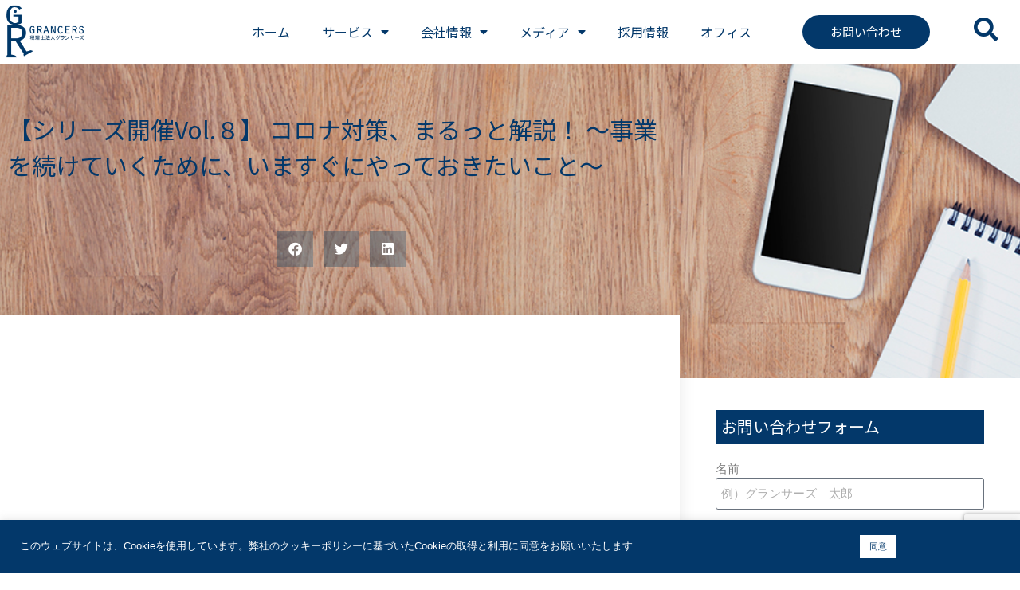

--- FILE ---
content_type: text/html; charset=UTF-8
request_url: https://tax-co.grancers.co.jp/archives/seminar/%E3%80%90%E3%82%B7%E3%83%AA%E3%83%BC%E3%82%BA%E9%96%8B%E5%82%ACvol-%EF%BC%98%E3%80%91-%E3%82%B3%E3%83%AD%E3%83%8A%E5%AF%BE%E7%AD%96%E3%80%81%E3%81%BE%E3%82%8B%E3%81%A3%E3%81%A8%E8%A7%A3%E8%AA%AC
body_size: 39892
content:
<!DOCTYPE html>
<html lang="ja">
<head>
	<meta charset="UTF-8">
	<meta name="viewport" content="width=device-width, initial-scale=1.0, viewport-fit=cover" />		<meta name='robots' content='index, follow, max-image-preview:large, max-snippet:-1, max-video-preview:-1' />

	<!-- This site is optimized with the Yoast SEO plugin v24.4 - https://yoast.com/wordpress/plugins/seo/ -->
	<title>【シリーズ開催Vol.８】 コロナ対策、まるっと解説！ ～事業を続けていくために、いますぐにやっておきたいこと～ - 税理士法人グランサーズ</title>
	<link rel="canonical" href="https://tax-co.grancers.co.jp/archives/seminar/【シリーズ開催vol-８】-コロナ対策、まるっと解説" />
	<meta property="og:locale" content="ja_JP" />
	<meta property="og:type" content="article" />
	<meta property="og:title" content="【シリーズ開催Vol.８】 コロナ対策、まるっと解説！ ～事業を続けていくために、いますぐにやっておきたいこと～ - 税理士法人グランサーズ" />
	<meta property="og:url" content="https://tax-co.grancers.co.jp/archives/seminar/【シリーズ開催vol-８】-コロナ対策、まるっと解説" />
	<meta property="og:site_name" content="税理士法人グランサーズ" />
	<meta name="twitter:card" content="summary_large_image" />
	<script type="application/ld+json" class="yoast-schema-graph">{"@context":"https://schema.org","@graph":[{"@type":"WebPage","@id":"https://tax-co.grancers.co.jp/archives/seminar/%e3%80%90%e3%82%b7%e3%83%aa%e3%83%bc%e3%82%ba%e9%96%8b%e5%82%acvol-%ef%bc%98%e3%80%91-%e3%82%b3%e3%83%ad%e3%83%8a%e5%af%be%e7%ad%96%e3%80%81%e3%81%be%e3%82%8b%e3%81%a3%e3%81%a8%e8%a7%a3%e8%aa%ac","url":"https://tax-co.grancers.co.jp/archives/seminar/%e3%80%90%e3%82%b7%e3%83%aa%e3%83%bc%e3%82%ba%e9%96%8b%e5%82%acvol-%ef%bc%98%e3%80%91-%e3%82%b3%e3%83%ad%e3%83%8a%e5%af%be%e7%ad%96%e3%80%81%e3%81%be%e3%82%8b%e3%81%a3%e3%81%a8%e8%a7%a3%e8%aa%ac","name":"【シリーズ開催Vol.８】 コロナ対策、まるっと解説！ ～事業を続けていくために、いますぐにやっておきたいこと～ - 税理士法人グランサーズ","isPartOf":{"@id":"https://tax-co.grancers.co.jp/#website"},"primaryImageOfPage":{"@id":"https://tax-co.grancers.co.jp/archives/seminar/%e3%80%90%e3%82%b7%e3%83%aa%e3%83%bc%e3%82%ba%e9%96%8b%e5%82%acvol-%ef%bc%98%e3%80%91-%e3%82%b3%e3%83%ad%e3%83%8a%e5%af%be%e7%ad%96%e3%80%81%e3%81%be%e3%82%8b%e3%81%a3%e3%81%a8%e8%a7%a3%e8%aa%ac#primaryimage"},"image":{"@id":"https://tax-co.grancers.co.jp/archives/seminar/%e3%80%90%e3%82%b7%e3%83%aa%e3%83%bc%e3%82%ba%e9%96%8b%e5%82%acvol-%ef%bc%98%e3%80%91-%e3%82%b3%e3%83%ad%e3%83%8a%e5%af%be%e7%ad%96%e3%80%81%e3%81%be%e3%82%8b%e3%81%a3%e3%81%a8%e8%a7%a3%e8%aa%ac#primaryimage"},"thumbnailUrl":"","datePublished":"2020-07-13T08:12:52+00:00","breadcrumb":{"@id":"https://tax-co.grancers.co.jp/archives/seminar/%e3%80%90%e3%82%b7%e3%83%aa%e3%83%bc%e3%82%ba%e9%96%8b%e5%82%acvol-%ef%bc%98%e3%80%91-%e3%82%b3%e3%83%ad%e3%83%8a%e5%af%be%e7%ad%96%e3%80%81%e3%81%be%e3%82%8b%e3%81%a3%e3%81%a8%e8%a7%a3%e8%aa%ac#breadcrumb"},"inLanguage":"ja","potentialAction":[{"@type":"ReadAction","target":["https://tax-co.grancers.co.jp/archives/seminar/%e3%80%90%e3%82%b7%e3%83%aa%e3%83%bc%e3%82%ba%e9%96%8b%e5%82%acvol-%ef%bc%98%e3%80%91-%e3%82%b3%e3%83%ad%e3%83%8a%e5%af%be%e7%ad%96%e3%80%81%e3%81%be%e3%82%8b%e3%81%a3%e3%81%a8%e8%a7%a3%e8%aa%ac"]}]},{"@type":"ImageObject","inLanguage":"ja","@id":"https://tax-co.grancers.co.jp/archives/seminar/%e3%80%90%e3%82%b7%e3%83%aa%e3%83%bc%e3%82%ba%e9%96%8b%e5%82%acvol-%ef%bc%98%e3%80%91-%e3%82%b3%e3%83%ad%e3%83%8a%e5%af%be%e7%ad%96%e3%80%81%e3%81%be%e3%82%8b%e3%81%a3%e3%81%a8%e8%a7%a3%e8%aa%ac#primaryimage","url":"","contentUrl":""},{"@type":"BreadcrumbList","@id":"https://tax-co.grancers.co.jp/archives/seminar/%e3%80%90%e3%82%b7%e3%83%aa%e3%83%bc%e3%82%ba%e9%96%8b%e5%82%acvol-%ef%bc%98%e3%80%91-%e3%82%b3%e3%83%ad%e3%83%8a%e5%af%be%e7%ad%96%e3%80%81%e3%81%be%e3%82%8b%e3%81%a3%e3%81%a8%e8%a7%a3%e8%aa%ac#breadcrumb","itemListElement":[{"@type":"ListItem","position":1,"name":"ホーム","item":"https://tax-co.grancers.co.jp/"},{"@type":"ListItem","position":2,"name":"セミナー","item":"https://tax-co.grancers.co.jp/archives/seminar"},{"@type":"ListItem","position":3,"name":"【シリーズ開催Vol.８】 コロナ対策、まるっと解説！ ～事業を続けていくために、いますぐにやっておきたいこと～"}]},{"@type":"WebSite","@id":"https://tax-co.grancers.co.jp/#website","url":"https://tax-co.grancers.co.jp/","name":"税理士法人グランサーズ","description":"税理士法人グランサーズ公式HP。港区・赤羽橋駅から徒歩３分の税理士・会計事務所です。港区区、品川区、目黒区、渋谷区をはじめ東京を中心に全国に対応。起業から上場支援まで幅広い税務サポートをご提供。税理士法人グランサーズはマーケティングから銀行取引・融資、節税対策までワンストップであなたの事業をサポートします。","publisher":{"@id":"https://tax-co.grancers.co.jp/#organization"},"potentialAction":[{"@type":"SearchAction","target":{"@type":"EntryPoint","urlTemplate":"https://tax-co.grancers.co.jp/?s={search_term_string}"},"query-input":{"@type":"PropertyValueSpecification","valueRequired":true,"valueName":"search_term_string"}}],"inLanguage":"ja"},{"@type":"Organization","@id":"https://tax-co.grancers.co.jp/#organization","name":"税理士法人グランサーズ","url":"https://tax-co.grancers.co.jp/","logo":{"@type":"ImageObject","inLanguage":"ja","@id":"https://tax-co.grancers.co.jp/#/schema/logo/image/","url":"https://tax-co.grancers.co.jp/wp-grancers/wp-content/uploads/2021/10/cropped-cropped-logo-1.png","contentUrl":"https://tax-co.grancers.co.jp/wp-grancers/wp-content/uploads/2021/10/cropped-cropped-logo-1.png","width":211,"height":122,"caption":"税理士法人グランサーズ"},"image":{"@id":"https://tax-co.grancers.co.jp/#/schema/logo/image/"}}]}</script>
	<!-- / Yoast SEO plugin. -->


<link rel='dns-prefetch' href='//www.googletagmanager.com' />
<link rel='dns-prefetch' href='//fonts.googleapis.com' />
<link rel="alternate" type="application/rss+xml" title="税理士法人グランサーズ &raquo; フィード" href="https://tax-co.grancers.co.jp/feed" />
<link rel="alternate" type="application/rss+xml" title="税理士法人グランサーズ &raquo; コメントフィード" href="https://tax-co.grancers.co.jp/comments/feed" />
<link rel="alternate" title="oEmbed (JSON)" type="application/json+oembed" href="https://tax-co.grancers.co.jp/wp-json/oembed/1.0/embed?url=https%3A%2F%2Ftax-co.grancers.co.jp%2Farchives%2Fseminar%2F%25e3%2580%2590%25e3%2582%25b7%25e3%2583%25aa%25e3%2583%25bc%25e3%2582%25ba%25e9%2596%258b%25e5%2582%25acvol-%25ef%25bc%2598%25e3%2580%2591-%25e3%2582%25b3%25e3%2583%25ad%25e3%2583%258a%25e5%25af%25be%25e7%25ad%2596%25e3%2580%2581%25e3%2581%25be%25e3%2582%258b%25e3%2581%25a3%25e3%2581%25a8%25e8%25a7%25a3%25e8%25aa%25ac" />
<link rel="alternate" title="oEmbed (XML)" type="text/xml+oembed" href="https://tax-co.grancers.co.jp/wp-json/oembed/1.0/embed?url=https%3A%2F%2Ftax-co.grancers.co.jp%2Farchives%2Fseminar%2F%25e3%2580%2590%25e3%2582%25b7%25e3%2583%25aa%25e3%2583%25bc%25e3%2582%25ba%25e9%2596%258b%25e5%2582%25acvol-%25ef%25bc%2598%25e3%2580%2591-%25e3%2582%25b3%25e3%2583%25ad%25e3%2583%258a%25e5%25af%25be%25e7%25ad%2596%25e3%2580%2581%25e3%2581%25be%25e3%2582%258b%25e3%2581%25a3%25e3%2581%25a8%25e8%25a7%25a3%25e8%25aa%25ac&#038;format=xml" />
<style id='wp-img-auto-sizes-contain-inline-css' type='text/css'>
img:is([sizes=auto i],[sizes^="auto," i]){contain-intrinsic-size:3000px 1500px}
/*# sourceURL=wp-img-auto-sizes-contain-inline-css */
</style>
<style id='wp-emoji-styles-inline-css' type='text/css'>

	img.wp-smiley, img.emoji {
		display: inline !important;
		border: none !important;
		box-shadow: none !important;
		height: 1em !important;
		width: 1em !important;
		margin: 0 0.07em !important;
		vertical-align: -0.1em !important;
		background: none !important;
		padding: 0 !important;
	}
/*# sourceURL=wp-emoji-styles-inline-css */
</style>
<link rel='stylesheet' id='wp-block-library-css' href='https://tax-co.grancers.co.jp/wp-grancers/wp-includes/css/dist/block-library/style.min.css?ver=6.9' type='text/css' media='all' />

<style id='classic-theme-styles-inline-css' type='text/css'>
/*! This file is auto-generated */
.wp-block-button__link{color:#fff;background-color:#32373c;border-radius:9999px;box-shadow:none;text-decoration:none;padding:calc(.667em + 2px) calc(1.333em + 2px);font-size:1.125em}.wp-block-file__button{background:#32373c;color:#fff;text-decoration:none}
/*# sourceURL=/wp-includes/css/classic-themes.min.css */
</style>
<link rel='stylesheet' id='contact-form-7-css' href='https://tax-co.grancers.co.jp/wp-grancers/wp-content/plugins/contact-form-7/includes/css/styles.css?ver=6.0.3' type='text/css' media='all' />
<link rel='stylesheet' id='cookie-law-info-css' href='https://tax-co.grancers.co.jp/wp-grancers/wp-content/plugins/cookie-law-info/legacy/public/css/cookie-law-info-public.css?ver=3.2.8' type='text/css' media='all' />
<link rel='stylesheet' id='cookie-law-info-gdpr-css' href='https://tax-co.grancers.co.jp/wp-grancers/wp-content/plugins/cookie-law-info/legacy/public/css/cookie-law-info-gdpr.css?ver=3.2.8' type='text/css' media='all' />
<link rel='stylesheet' id='himalayas-google-fonts-css' href='//fonts.googleapis.com/css?family=Crimson+Text%3A700%7CRoboto%3A400%2C700%2C900%2C300&#038;display=swap&#038;ver=6.9' type='text/css' media='all' />
<link rel='stylesheet' id='himalayas-fontawesome-css' href='https://tax-co.grancers.co.jp/wp-grancers/wp-content/themes/himalayas/font-awesome/css/font-awesome.min.css?ver=4.7.0' type='text/css' media='all' />
<link rel='stylesheet' id='himalayas-style-css' href='https://tax-co.grancers.co.jp/wp-grancers/wp-content/themes/himalayas/style.css?ver=6.9' type='text/css' media='all' />
<link rel='stylesheet' id='himalayas-featured-image-popup-css-css' href='https://tax-co.grancers.co.jp/wp-grancers/wp-content/themes/himalayas/js/magnific-popup/magnific-popup.css?ver=1.0.0' type='text/css' media='all' />
<link rel='stylesheet' id='elementor-frontend-css' href='https://tax-co.grancers.co.jp/wp-grancers/wp-content/plugins/elementor/assets/css/frontend.min.css?ver=3.27.5' type='text/css' media='all' />
<style id='elementor-frontend-inline-css' type='text/css'>
.elementor-kit-5{--e-global-color-primary:#03386A;--e-global-color-secondary:#54595F;--e-global-color-text:#7A7A7A;--e-global-color-accent:#61CE70;--e-global-color-2b259ed:#FFFFFF;--e-global-color-71ca11d:#1069B6;--e-global-color-dc5498a:#00BCFF;--e-global-color-76b0f4a:#0577A0;--e-global-color-8a63eaf:#F1F1F1;--e-global-color-30576ac:#D3E9FF69;--e-global-color-37708c8:#5A5A5A;--e-global-color-4bf0567:#FDBC00;--e-global-typography-primary-font-family:"Noto Serif JP";--e-global-typography-primary-font-size:2rem;--e-global-typography-primary-font-weight:600;--e-global-typography-secondary-font-family:"Roboto Slab";--e-global-typography-secondary-font-weight:400;--e-global-typography-text-font-family:"Roboto";--e-global-typography-text-font-weight:400;--e-global-typography-accent-font-family:"Roboto";--e-global-typography-accent-font-weight:500;--e-global-typography-ac7dfbd-font-family:"PT Sans Caption";--e-global-typography-ac7dfbd-font-size:12rem;--e-global-typography-ac7dfbd-font-weight:600;--e-global-typography-847c339-font-family:"Noto Sans JP";--e-global-typography-847c339-font-weight:400;--e-global-typography-ca744d3-font-family:"Noto Sans JP";--e-global-typography-ca744d3-font-size:3.5rem;--e-global-typography-ca744d3-font-weight:400;--e-global-typography-ca744d3-line-height:1.5em;--e-global-typography-f59c135-font-family:"Noto Sans JP";--e-global-typography-f59c135-font-size:3rem;--e-global-typography-f59c135-font-weight:400;--e-global-typography-f59c135-line-height:1.5em;--e-global-typography-4724d66-font-family:"Noto Sans JP";--e-global-typography-4724d66-font-size:1.5rem;--e-global-typography-4724d66-font-weight:400;--e-global-typography-4724d66-line-height:1.5em;--e-global-typography-3cc95c5-font-family:"Noto Sans JP";--e-global-typography-3cc95c5-font-size:2rem;--e-global-typography-3cc95c5-font-weight:400;--e-global-typography-3cc95c5-line-height:1.5em;}.elementor-section.elementor-section-boxed > .elementor-container{max-width:1370px;}.e-con{--container-max-width:1370px;}.elementor-widget:not(:last-child){margin-block-end:20px;}.elementor-element{--widgets-spacing:20px 20px;--widgets-spacing-row:20px;--widgets-spacing-column:20px;}{}h1.entry-title{display:var(--page-title-display);}.elementor-kit-5 e-page-transition{background-color:#FFBC7D;}@media(max-width:1024px){.elementor-section.elementor-section-boxed > .elementor-container{max-width:1024px;}.e-con{--container-max-width:1024px;}}@media(max-width:767px){.elementor-section.elementor-section-boxed > .elementor-container{max-width:767px;}.e-con{--container-max-width:767px;}}
.elementor-11742 .elementor-element.elementor-element-2789626 > .elementor-container{max-width:1280px;}.elementor-11742 .elementor-element.elementor-element-2789626 > .elementor-container > .elementor-column > .elementor-widget-wrap{align-content:center;align-items:center;}.elementor-11742 .elementor-element.elementor-element-2789626:not(.elementor-motion-effects-element-type-background), .elementor-11742 .elementor-element.elementor-element-2789626 > .elementor-motion-effects-container > .elementor-motion-effects-layer{background-color:var( --e-global-color-2b259ed );}.elementor-11742 .elementor-element.elementor-element-2789626{transition:background 0.3s, border 0.3s, border-radius 0.3s, box-shadow 0.3s;z-index:9999;}.elementor-11742 .elementor-element.elementor-element-2789626 > .elementor-background-overlay{transition:background 0.3s, border-radius 0.3s, opacity 0.3s;}.elementor-bc-flex-widget .elementor-11742 .elementor-element.elementor-element-96853da.elementor-column .elementor-widget-wrap{align-items:center;}.elementor-11742 .elementor-element.elementor-element-96853da.elementor-column.elementor-element[data-element_type="column"] > .elementor-widget-wrap.elementor-element-populated{align-content:center;align-items:center;}.elementor-widget-image .widget-image-caption{color:var( --e-global-color-text );font-family:var( --e-global-typography-text-font-family ), Sans-serif;font-weight:var( --e-global-typography-text-font-weight );}.elementor-11742 .elementor-element.elementor-element-6861947{text-align:left;}.elementor-11742 .elementor-element.elementor-element-6861947 img{width:120px;}.elementor-11742 .elementor-element.elementor-element-6861947 > .elementor-widget-container{padding:2% 0% 2% 0%;}.elementor-bc-flex-widget .elementor-11742 .elementor-element.elementor-element-87f1434.elementor-column .elementor-widget-wrap{align-items:center;}.elementor-11742 .elementor-element.elementor-element-87f1434.elementor-column.elementor-element[data-element_type="column"] > .elementor-widget-wrap.elementor-element-populated{align-content:center;align-items:center;}.elementor-widget-nav-menu .elementor-nav-menu .elementor-item{font-family:var( --e-global-typography-primary-font-family ), Sans-serif;font-size:var( --e-global-typography-primary-font-size );font-weight:var( --e-global-typography-primary-font-weight );}.elementor-widget-nav-menu .elementor-nav-menu--main .elementor-item{color:var( --e-global-color-text );fill:var( --e-global-color-text );}.elementor-widget-nav-menu .elementor-nav-menu--main .elementor-item:hover,
					.elementor-widget-nav-menu .elementor-nav-menu--main .elementor-item.elementor-item-active,
					.elementor-widget-nav-menu .elementor-nav-menu--main .elementor-item.highlighted,
					.elementor-widget-nav-menu .elementor-nav-menu--main .elementor-item:focus{color:var( --e-global-color-accent );fill:var( --e-global-color-accent );}.elementor-widget-nav-menu .elementor-nav-menu--main:not(.e--pointer-framed) .elementor-item:before,
					.elementor-widget-nav-menu .elementor-nav-menu--main:not(.e--pointer-framed) .elementor-item:after{background-color:var( --e-global-color-accent );}.elementor-widget-nav-menu .e--pointer-framed .elementor-item:before,
					.elementor-widget-nav-menu .e--pointer-framed .elementor-item:after{border-color:var( --e-global-color-accent );}.elementor-widget-nav-menu{--e-nav-menu-divider-color:var( --e-global-color-text );}.elementor-widget-nav-menu .elementor-nav-menu--dropdown .elementor-item, .elementor-widget-nav-menu .elementor-nav-menu--dropdown  .elementor-sub-item{font-family:var( --e-global-typography-accent-font-family ), Sans-serif;font-weight:var( --e-global-typography-accent-font-weight );}.elementor-11742 .elementor-element.elementor-element-9f6b76e .elementor-menu-toggle{margin:0 auto;}.elementor-11742 .elementor-element.elementor-element-9f6b76e .elementor-nav-menu .elementor-item{font-family:"Noto Sans JP", Sans-serif;font-size:1.6rem;font-weight:400;line-height:1.5em;}.elementor-11742 .elementor-element.elementor-element-9f6b76e .elementor-nav-menu--main .elementor-item{color:var( --e-global-color-primary );fill:var( --e-global-color-primary );}.elementor-11742 .elementor-element.elementor-element-9f6b76e .elementor-nav-menu--main .elementor-item:hover,
					.elementor-11742 .elementor-element.elementor-element-9f6b76e .elementor-nav-menu--main .elementor-item.elementor-item-active,
					.elementor-11742 .elementor-element.elementor-element-9f6b76e .elementor-nav-menu--main .elementor-item.highlighted,
					.elementor-11742 .elementor-element.elementor-element-9f6b76e .elementor-nav-menu--main .elementor-item:focus{color:var( --e-global-color-primary );fill:var( --e-global-color-primary );}.elementor-11742 .elementor-element.elementor-element-9f6b76e .elementor-nav-menu--main:not(.e--pointer-framed) .elementor-item:before,
					.elementor-11742 .elementor-element.elementor-element-9f6b76e .elementor-nav-menu--main:not(.e--pointer-framed) .elementor-item:after{background-color:var( --e-global-color-primary );}.elementor-11742 .elementor-element.elementor-element-9f6b76e .e--pointer-framed .elementor-item:before,
					.elementor-11742 .elementor-element.elementor-element-9f6b76e .e--pointer-framed .elementor-item:after{border-color:var( --e-global-color-primary );}.elementor-11742 .elementor-element.elementor-element-9f6b76e{--e-nav-menu-horizontal-menu-item-margin:calc( 0px / 2 );}.elementor-11742 .elementor-element.elementor-element-9f6b76e .elementor-nav-menu--main:not(.elementor-nav-menu--layout-horizontal) .elementor-nav-menu > li:not(:last-child){margin-bottom:0px;}.elementor-11742 .elementor-element.elementor-element-9f6b76e .elementor-nav-menu--dropdown a, .elementor-11742 .elementor-element.elementor-element-9f6b76e .elementor-menu-toggle{color:var( --e-global-color-primary );}.elementor-11742 .elementor-element.elementor-element-9f6b76e .elementor-nav-menu--dropdown{background-color:var( --e-global-color-2b259ed );}.elementor-11742 .elementor-element.elementor-element-9f6b76e .elementor-nav-menu--dropdown a:hover,
					.elementor-11742 .elementor-element.elementor-element-9f6b76e .elementor-nav-menu--dropdown a.elementor-item-active,
					.elementor-11742 .elementor-element.elementor-element-9f6b76e .elementor-nav-menu--dropdown a.highlighted{background-color:var( --e-global-color-4bf0567 );}.elementor-11742 .elementor-element.elementor-element-9f6b76e .elementor-nav-menu--dropdown .elementor-item, .elementor-11742 .elementor-element.elementor-element-9f6b76e .elementor-nav-menu--dropdown  .elementor-sub-item{font-family:var( --e-global-typography-4724d66-font-family ), Sans-serif;font-size:var( --e-global-typography-4724d66-font-size );font-weight:var( --e-global-typography-4724d66-font-weight );letter-spacing:var( --e-global-typography-4724d66-letter-spacing );word-spacing:var( --e-global-typography-4724d66-word-spacing );}.elementor-bc-flex-widget .elementor-11742 .elementor-element.elementor-element-e6b2360.elementor-column .elementor-widget-wrap{align-items:center;}.elementor-11742 .elementor-element.elementor-element-e6b2360.elementor-column.elementor-element[data-element_type="column"] > .elementor-widget-wrap.elementor-element-populated{align-content:center;align-items:center;}.elementor-widget-button .elementor-button{font-family:var( --e-global-typography-accent-font-family ), Sans-serif;font-weight:var( --e-global-typography-accent-font-weight );background-color:var( --e-global-color-accent );}.elementor-11742 .elementor-element.elementor-element-9ba8bff .elementor-button{font-family:var( --e-global-typography-4724d66-font-family ), Sans-serif;font-size:var( --e-global-typography-4724d66-font-size );font-weight:var( --e-global-typography-4724d66-font-weight );line-height:var( --e-global-typography-4724d66-line-height );letter-spacing:var( --e-global-typography-4724d66-letter-spacing );word-spacing:var( --e-global-typography-4724d66-word-spacing );background-color:#03386A;border-radius:35px 35px 35px 35px;padding:10px 35px 10px 35px;}.elementor-bc-flex-widget .elementor-11742 .elementor-element.elementor-element-39b531c.elementor-column .elementor-widget-wrap{align-items:center;}.elementor-11742 .elementor-element.elementor-element-39b531c.elementor-column.elementor-element[data-element_type="column"] > .elementor-widget-wrap.elementor-element-populated{align-content:center;align-items:center;}.elementor-widget-icon.elementor-view-stacked .elementor-icon{background-color:var( --e-global-color-primary );}.elementor-widget-icon.elementor-view-framed .elementor-icon, .elementor-widget-icon.elementor-view-default .elementor-icon{color:var( --e-global-color-primary );border-color:var( --e-global-color-primary );}.elementor-widget-icon.elementor-view-framed .elementor-icon, .elementor-widget-icon.elementor-view-default .elementor-icon svg{fill:var( --e-global-color-primary );}.elementor-11742 .elementor-element.elementor-element-65da1df .elementor-icon-wrapper{text-align:center;}.elementor-11742 .elementor-element.elementor-element-65da1df .elementor-icon{font-size:30px;}.elementor-11742 .elementor-element.elementor-element-65da1df .elementor-icon svg{height:30px;}.elementor-11742 .elementor-element.elementor-element-ff050ef > .elementor-container{max-width:1280px;}.elementor-11742 .elementor-element.elementor-element-ff050ef > .elementor-container > .elementor-column > .elementor-widget-wrap{align-content:center;align-items:center;}.elementor-11742 .elementor-element.elementor-element-ff050ef:not(.elementor-motion-effects-element-type-background), .elementor-11742 .elementor-element.elementor-element-ff050ef > .elementor-motion-effects-container > .elementor-motion-effects-layer{background-color:var( --e-global-color-2b259ed );}.elementor-11742 .elementor-element.elementor-element-ff050ef{transition:background 0.3s, border 0.3s, border-radius 0.3s, box-shadow 0.3s;z-index:9999;}.elementor-11742 .elementor-element.elementor-element-ff050ef > .elementor-background-overlay{transition:background 0.3s, border-radius 0.3s, opacity 0.3s;}.elementor-bc-flex-widget .elementor-11742 .elementor-element.elementor-element-5a5a129.elementor-column .elementor-widget-wrap{align-items:center;}.elementor-11742 .elementor-element.elementor-element-5a5a129.elementor-column.elementor-element[data-element_type="column"] > .elementor-widget-wrap.elementor-element-populated{align-content:center;align-items:center;}.elementor-11742 .elementor-element.elementor-element-762a6fa{text-align:left;}.elementor-11742 .elementor-element.elementor-element-762a6fa img{width:120px;}.elementor-11742 .elementor-element.elementor-element-762a6fa > .elementor-widget-container{padding:2% 0% 2% 0%;}.elementor-11742 .elementor-element.elementor-element-443074e .elementor-menu-toggle{margin-left:auto;background-color:#02010100;}.elementor-11742 .elementor-element.elementor-element-443074e .elementor-nav-menu .elementor-item{font-family:"Noto Sans JP", Sans-serif;font-size:1.6rem;font-weight:400;line-height:1.5em;}.elementor-11742 .elementor-element.elementor-element-443074e .elementor-nav-menu--main .elementor-item{color:var( --e-global-color-primary );fill:var( --e-global-color-primary );}.elementor-11742 .elementor-element.elementor-element-443074e .elementor-nav-menu--main .elementor-item:hover,
					.elementor-11742 .elementor-element.elementor-element-443074e .elementor-nav-menu--main .elementor-item.elementor-item-active,
					.elementor-11742 .elementor-element.elementor-element-443074e .elementor-nav-menu--main .elementor-item.highlighted,
					.elementor-11742 .elementor-element.elementor-element-443074e .elementor-nav-menu--main .elementor-item:focus{color:var( --e-global-color-71ca11d );fill:var( --e-global-color-71ca11d );}.elementor-11742 .elementor-element.elementor-element-443074e .elementor-nav-menu--main:not(.e--pointer-framed) .elementor-item:before,
					.elementor-11742 .elementor-element.elementor-element-443074e .elementor-nav-menu--main:not(.e--pointer-framed) .elementor-item:after{background-color:var( --e-global-color-71ca11d );}.elementor-11742 .elementor-element.elementor-element-443074e .e--pointer-framed .elementor-item:before,
					.elementor-11742 .elementor-element.elementor-element-443074e .e--pointer-framed .elementor-item:after{border-color:var( --e-global-color-71ca11d );}.elementor-11742 .elementor-element.elementor-element-443074e{--e-nav-menu-horizontal-menu-item-margin:calc( 0px / 2 );}.elementor-11742 .elementor-element.elementor-element-443074e .elementor-nav-menu--main:not(.elementor-nav-menu--layout-horizontal) .elementor-nav-menu > li:not(:last-child){margin-bottom:0px;}.elementor-11742 .elementor-element.elementor-element-443074e .elementor-nav-menu--dropdown a, .elementor-11742 .elementor-element.elementor-element-443074e .elementor-menu-toggle{color:var( --e-global-color-primary );}.elementor-11742 .elementor-element.elementor-element-443074e .elementor-nav-menu--dropdown{background-color:var( --e-global-color-2b259ed );}.elementor-11742 .elementor-element.elementor-element-443074e .elementor-nav-menu--dropdown a:hover,
					.elementor-11742 .elementor-element.elementor-element-443074e .elementor-nav-menu--dropdown a.elementor-item-active,
					.elementor-11742 .elementor-element.elementor-element-443074e .elementor-nav-menu--dropdown a.highlighted{background-color:var( --e-global-color-4bf0567 );}.elementor-11742 .elementor-element.elementor-element-443074e .elementor-nav-menu--dropdown .elementor-item, .elementor-11742 .elementor-element.elementor-element-443074e .elementor-nav-menu--dropdown  .elementor-sub-item{font-family:var( --e-global-typography-4724d66-font-family ), Sans-serif;font-size:var( --e-global-typography-4724d66-font-size );font-weight:var( --e-global-typography-4724d66-font-weight );letter-spacing:var( --e-global-typography-4724d66-letter-spacing );word-spacing:var( --e-global-typography-4724d66-word-spacing );}.elementor-theme-builder-content-area{height:400px;}.elementor-location-header:before, .elementor-location-footer:before{content:"";display:table;clear:both;}@media(min-width:768px){.elementor-11742 .elementor-element.elementor-element-96853da{width:20%;}.elementor-11742 .elementor-element.elementor-element-27af928{width:80%;}.elementor-11742 .elementor-element.elementor-element-87f1434{width:70%;}.elementor-11742 .elementor-element.elementor-element-e6b2360{width:22.332%;}.elementor-11742 .elementor-element.elementor-element-39b531c{width:7%;}.elementor-11742 .elementor-element.elementor-element-5a5a129{width:20%;}.elementor-11742 .elementor-element.elementor-element-834d855{width:80%;}}@media(max-width:1024px){.elementor-widget-nav-menu .elementor-nav-menu .elementor-item{font-size:var( --e-global-typography-primary-font-size );}.elementor-11742 .elementor-element.elementor-element-9f6b76e .elementor-nav-menu--dropdown .elementor-item, .elementor-11742 .elementor-element.elementor-element-9f6b76e .elementor-nav-menu--dropdown  .elementor-sub-item{font-size:var( --e-global-typography-4724d66-font-size );letter-spacing:var( --e-global-typography-4724d66-letter-spacing );word-spacing:var( --e-global-typography-4724d66-word-spacing );}.elementor-11742 .elementor-element.elementor-element-9ba8bff .elementor-button{font-size:var( --e-global-typography-4724d66-font-size );line-height:var( --e-global-typography-4724d66-line-height );letter-spacing:var( --e-global-typography-4724d66-letter-spacing );word-spacing:var( --e-global-typography-4724d66-word-spacing );}.elementor-11742 .elementor-element.elementor-element-443074e .elementor-nav-menu--dropdown .elementor-item, .elementor-11742 .elementor-element.elementor-element-443074e .elementor-nav-menu--dropdown  .elementor-sub-item{font-size:var( --e-global-typography-4724d66-font-size );letter-spacing:var( --e-global-typography-4724d66-letter-spacing );word-spacing:var( --e-global-typography-4724d66-word-spacing );}}@media(max-width:767px){.elementor-widget-nav-menu .elementor-nav-menu .elementor-item{font-size:var( --e-global-typography-primary-font-size );}.elementor-11742 .elementor-element.elementor-element-9f6b76e .elementor-nav-menu--dropdown .elementor-item, .elementor-11742 .elementor-element.elementor-element-9f6b76e .elementor-nav-menu--dropdown  .elementor-sub-item{font-size:var( --e-global-typography-4724d66-font-size );letter-spacing:var( --e-global-typography-4724d66-letter-spacing );word-spacing:var( --e-global-typography-4724d66-word-spacing );}.elementor-11742 .elementor-element.elementor-element-9ba8bff .elementor-button{font-size:var( --e-global-typography-4724d66-font-size );line-height:var( --e-global-typography-4724d66-line-height );letter-spacing:var( --e-global-typography-4724d66-letter-spacing );word-spacing:var( --e-global-typography-4724d66-word-spacing );}.elementor-11742 .elementor-element.elementor-element-ff050ef{padding:1% 0% 1% 0%;}.elementor-11742 .elementor-element.elementor-element-5a5a129{width:25%;}.elementor-11742 .elementor-element.elementor-element-762a6fa > .elementor-widget-container{padding:0% 0% 0% 3%;}.elementor-11742 .elementor-element.elementor-element-834d855{width:75%;}.elementor-bc-flex-widget .elementor-11742 .elementor-element.elementor-element-834d855.elementor-column .elementor-widget-wrap{align-items:center;}.elementor-11742 .elementor-element.elementor-element-834d855.elementor-column.elementor-element[data-element_type="column"] > .elementor-widget-wrap.elementor-element-populated{align-content:center;align-items:center;}.elementor-11742 .elementor-element.elementor-element-443074e .elementor-nav-menu--dropdown .elementor-item, .elementor-11742 .elementor-element.elementor-element-443074e .elementor-nav-menu--dropdown  .elementor-sub-item{font-size:var( --e-global-typography-4724d66-font-size );letter-spacing:var( --e-global-typography-4724d66-letter-spacing );word-spacing:var( --e-global-typography-4724d66-word-spacing );}.elementor-11742 .elementor-element.elementor-element-443074e{--nav-menu-icon-size:30px;}.elementor-11742 .elementor-element.elementor-element-443074e > .elementor-widget-container{padding:0% 3% 0% 0%;}}
.elementor-11915 .elementor-element.elementor-element-615fe0e9 > .elementor-container{max-width:1080px;}.elementor-11915 .elementor-element.elementor-element-615fe0e9:not(.elementor-motion-effects-element-type-background), .elementor-11915 .elementor-element.elementor-element-615fe0e9 > .elementor-motion-effects-container > .elementor-motion-effects-layer{background-color:var( --e-global-color-2b259ed );}.elementor-11915 .elementor-element.elementor-element-615fe0e9{transition:background 0.3s, border 0.3s, border-radius 0.3s, box-shadow 0.3s;margin-top:1%;margin-bottom:1%;}.elementor-11915 .elementor-element.elementor-element-615fe0e9 > .elementor-background-overlay{transition:background 0.3s, border-radius 0.3s, opacity 0.3s;}.elementor-11915 .elementor-element.elementor-element-b680445.elementor-column > .elementor-widget-wrap{justify-content:center;}.elementor-widget-image-box .elementor-image-box-title{color:var( --e-global-color-primary );font-family:var( --e-global-typography-primary-font-family ), Sans-serif;font-size:var( --e-global-typography-primary-font-size );font-weight:var( --e-global-typography-primary-font-weight );}.elementor-widget-image-box .elementor-image-box-description{color:var( --e-global-color-text );font-family:var( --e-global-typography-text-font-family ), Sans-serif;font-weight:var( --e-global-typography-text-font-weight );}.elementor-11915 .elementor-element.elementor-element-3992ef51 .elementor-image-box-wrapper{text-align:center;}.elementor-11915 .elementor-element.elementor-element-3992ef51.elementor-position-right .elementor-image-box-img{margin-left:6px;}.elementor-11915 .elementor-element.elementor-element-3992ef51.elementor-position-left .elementor-image-box-img{margin-right:6px;}.elementor-11915 .elementor-element.elementor-element-3992ef51.elementor-position-top .elementor-image-box-img{margin-bottom:6px;}.elementor-11915 .elementor-element.elementor-element-3992ef51 .elementor-image-box-title{margin-bottom:0px;color:var( --e-global-color-primary );font-family:var( --e-global-typography-3cc95c5-font-family ), Sans-serif;font-size:var( --e-global-typography-3cc95c5-font-size );font-weight:var( --e-global-typography-3cc95c5-font-weight );line-height:var( --e-global-typography-3cc95c5-line-height );letter-spacing:var( --e-global-typography-3cc95c5-letter-spacing );word-spacing:var( --e-global-typography-3cc95c5-word-spacing );}.elementor-11915 .elementor-element.elementor-element-3992ef51 .elementor-image-box-wrapper .elementor-image-box-img{width:13%;}.elementor-11915 .elementor-element.elementor-element-3992ef51 .elementor-image-box-img img{transition-duration:0.3s;}.elementor-11915 .elementor-element.elementor-element-3992ef51 .elementor-image-box-description{color:var( --e-global-color-primary );}.elementor-11915 .elementor-element.elementor-element-6a4772f8 > .elementor-widget-wrap > .elementor-widget:not(.elementor-widget__width-auto):not(.elementor-widget__width-initial):not(:last-child):not(.elementor-absolute){margin-bottom:0px;}.elementor-widget-heading .elementor-heading-title{font-family:var( --e-global-typography-primary-font-family ), Sans-serif;font-size:var( --e-global-typography-primary-font-size );font-weight:var( --e-global-typography-primary-font-weight );color:var( --e-global-color-primary );}.elementor-11915 .elementor-element.elementor-element-442d8d79 .elementor-heading-title{font-family:"PT Sans Caption", Sans-serif;font-size:2.3rem;font-weight:600;color:var( --e-global-color-primary );}.elementor-widget-divider{--divider-color:var( --e-global-color-secondary );}.elementor-widget-divider .elementor-divider__text{color:var( --e-global-color-secondary );font-family:var( --e-global-typography-secondary-font-family ), Sans-serif;font-weight:var( --e-global-typography-secondary-font-weight );}.elementor-widget-divider.elementor-view-stacked .elementor-icon{background-color:var( --e-global-color-secondary );}.elementor-widget-divider.elementor-view-framed .elementor-icon, .elementor-widget-divider.elementor-view-default .elementor-icon{color:var( --e-global-color-secondary );border-color:var( --e-global-color-secondary );}.elementor-widget-divider.elementor-view-framed .elementor-icon, .elementor-widget-divider.elementor-view-default .elementor-icon svg{fill:var( --e-global-color-secondary );}.elementor-11915 .elementor-element.elementor-element-687f2a25{--divider-border-style:solid;--divider-color:var( --e-global-color-4bf0567 );--divider-border-width:7px;}.elementor-11915 .elementor-element.elementor-element-687f2a25 .elementor-divider-separator{width:20%;margin:0 auto;margin-left:0;}.elementor-11915 .elementor-element.elementor-element-687f2a25 .elementor-divider{text-align:left;padding-block-start:5px;padding-block-end:5px;}.elementor-widget-nav-menu .elementor-nav-menu .elementor-item{font-family:var( --e-global-typography-primary-font-family ), Sans-serif;font-size:var( --e-global-typography-primary-font-size );font-weight:var( --e-global-typography-primary-font-weight );}.elementor-widget-nav-menu .elementor-nav-menu--main .elementor-item{color:var( --e-global-color-text );fill:var( --e-global-color-text );}.elementor-widget-nav-menu .elementor-nav-menu--main .elementor-item:hover,
					.elementor-widget-nav-menu .elementor-nav-menu--main .elementor-item.elementor-item-active,
					.elementor-widget-nav-menu .elementor-nav-menu--main .elementor-item.highlighted,
					.elementor-widget-nav-menu .elementor-nav-menu--main .elementor-item:focus{color:var( --e-global-color-accent );fill:var( --e-global-color-accent );}.elementor-widget-nav-menu .elementor-nav-menu--main:not(.e--pointer-framed) .elementor-item:before,
					.elementor-widget-nav-menu .elementor-nav-menu--main:not(.e--pointer-framed) .elementor-item:after{background-color:var( --e-global-color-accent );}.elementor-widget-nav-menu .e--pointer-framed .elementor-item:before,
					.elementor-widget-nav-menu .e--pointer-framed .elementor-item:after{border-color:var( --e-global-color-accent );}.elementor-widget-nav-menu{--e-nav-menu-divider-color:var( --e-global-color-text );}.elementor-widget-nav-menu .elementor-nav-menu--dropdown .elementor-item, .elementor-widget-nav-menu .elementor-nav-menu--dropdown  .elementor-sub-item{font-family:var( --e-global-typography-accent-font-family ), Sans-serif;font-weight:var( --e-global-typography-accent-font-weight );}.elementor-11915 .elementor-element.elementor-element-5e2ffb4 .elementor-nav-menu .elementor-item{font-family:var( --e-global-typography-4724d66-font-family ), Sans-serif;font-size:var( --e-global-typography-4724d66-font-size );font-weight:var( --e-global-typography-4724d66-font-weight );line-height:var( --e-global-typography-4724d66-line-height );letter-spacing:var( --e-global-typography-4724d66-letter-spacing );word-spacing:var( --e-global-typography-4724d66-word-spacing );}.elementor-11915 .elementor-element.elementor-element-5e2ffb4 .elementor-nav-menu--main .elementor-item{color:var( --e-global-color-primary );fill:var( --e-global-color-primary );padding-left:10px;padding-right:10px;padding-top:5px;padding-bottom:5px;}.elementor-11915 .elementor-element.elementor-element-5e2ffb4 .elementor-nav-menu--main .elementor-item:hover,
					.elementor-11915 .elementor-element.elementor-element-5e2ffb4 .elementor-nav-menu--main .elementor-item.elementor-item-active,
					.elementor-11915 .elementor-element.elementor-element-5e2ffb4 .elementor-nav-menu--main .elementor-item.highlighted,
					.elementor-11915 .elementor-element.elementor-element-5e2ffb4 .elementor-nav-menu--main .elementor-item:focus{color:var( --e-global-color-4bf0567 );fill:var( --e-global-color-4bf0567 );}.elementor-11915 .elementor-element.elementor-element-5e2ffb4 .elementor-nav-menu--main .elementor-item.elementor-item-active{color:var( --e-global-color-4bf0567 );}.elementor-11915 .elementor-element.elementor-element-5e2ffb4{--e-nav-menu-horizontal-menu-item-margin:calc( 0px / 2 );}.elementor-11915 .elementor-element.elementor-element-5e2ffb4 .elementor-nav-menu--main:not(.elementor-nav-menu--layout-horizontal) .elementor-nav-menu > li:not(:last-child){margin-bottom:0px;}.elementor-11915 .elementor-element.elementor-element-5e2ffb4 .elementor-nav-menu--dropdown a, .elementor-11915 .elementor-element.elementor-element-5e2ffb4 .elementor-menu-toggle{color:var( --e-global-color-2b259ed );}.elementor-11915 .elementor-element.elementor-element-5e2ffb4 .elementor-nav-menu--dropdown{background-color:#02010100;}.elementor-11915 .elementor-element.elementor-element-5e2ffb4 > .elementor-widget-container{margin:0% 0% 0% 0%;}.elementor-11915 .elementor-element.elementor-element-4b659652 > .elementor-widget-wrap > .elementor-widget:not(.elementor-widget__width-auto):not(.elementor-widget__width-initial):not(:last-child):not(.elementor-absolute){margin-bottom:0px;}.elementor-11915 .elementor-element.elementor-element-36fda8cd .elementor-heading-title{font-family:"PT Sans Caption", Sans-serif;font-size:2.3rem;font-weight:600;color:var( --e-global-color-primary );}.elementor-11915 .elementor-element.elementor-element-3d03b20{--divider-border-style:solid;--divider-color:var( --e-global-color-4bf0567 );--divider-border-width:7px;}.elementor-11915 .elementor-element.elementor-element-3d03b20 .elementor-divider-separator{width:20%;margin:0 auto;margin-left:0;}.elementor-11915 .elementor-element.elementor-element-3d03b20 .elementor-divider{text-align:left;padding-block-start:5px;padding-block-end:5px;}.elementor-11915 .elementor-element.elementor-element-2a086316 .elementor-nav-menu .elementor-item{font-family:var( --e-global-typography-4724d66-font-family ), Sans-serif;font-size:var( --e-global-typography-4724d66-font-size );font-weight:var( --e-global-typography-4724d66-font-weight );line-height:var( --e-global-typography-4724d66-line-height );letter-spacing:var( --e-global-typography-4724d66-letter-spacing );word-spacing:var( --e-global-typography-4724d66-word-spacing );}.elementor-11915 .elementor-element.elementor-element-2a086316 .elementor-nav-menu--main .elementor-item{color:var( --e-global-color-primary );fill:var( --e-global-color-primary );padding-left:10px;padding-right:10px;padding-top:5px;padding-bottom:5px;}.elementor-11915 .elementor-element.elementor-element-2a086316 .elementor-nav-menu--main .elementor-item:hover,
					.elementor-11915 .elementor-element.elementor-element-2a086316 .elementor-nav-menu--main .elementor-item.elementor-item-active,
					.elementor-11915 .elementor-element.elementor-element-2a086316 .elementor-nav-menu--main .elementor-item.highlighted,
					.elementor-11915 .elementor-element.elementor-element-2a086316 .elementor-nav-menu--main .elementor-item:focus{color:var( --e-global-color-4bf0567 );fill:var( --e-global-color-4bf0567 );}.elementor-11915 .elementor-element.elementor-element-2a086316 .elementor-nav-menu--main .elementor-item.elementor-item-active{color:var( --e-global-color-4bf0567 );}.elementor-11915 .elementor-element.elementor-element-2a086316{--e-nav-menu-horizontal-menu-item-margin:calc( 0px / 2 );}.elementor-11915 .elementor-element.elementor-element-2a086316 .elementor-nav-menu--main:not(.elementor-nav-menu--layout-horizontal) .elementor-nav-menu > li:not(:last-child){margin-bottom:0px;}.elementor-11915 .elementor-element.elementor-element-2a086316 .elementor-nav-menu--dropdown a, .elementor-11915 .elementor-element.elementor-element-2a086316 .elementor-menu-toggle{color:var( --e-global-color-2b259ed );}.elementor-11915 .elementor-element.elementor-element-2a086316 .elementor-nav-menu--dropdown{background-color:#02010100;}.elementor-11915 .elementor-element.elementor-element-2a086316 > .elementor-widget-container{margin:0% 0% 0% 0%;}.elementor-11915 .elementor-element.elementor-element-605f10a5 > .elementor-widget-wrap > .elementor-widget:not(.elementor-widget__width-auto):not(.elementor-widget__width-initial):not(:last-child):not(.elementor-absolute){margin-bottom:0px;}.elementor-11915 .elementor-element.elementor-element-7293d509 .elementor-heading-title{font-family:"PT Sans Caption", Sans-serif;font-size:2.3rem;font-weight:600;color:var( --e-global-color-primary );}.elementor-11915 .elementor-element.elementor-element-5dcd7{--divider-border-style:solid;--divider-color:var( --e-global-color-4bf0567 );--divider-border-width:7px;}.elementor-11915 .elementor-element.elementor-element-5dcd7 .elementor-divider-separator{width:20%;margin:0 auto;margin-left:0;}.elementor-11915 .elementor-element.elementor-element-5dcd7 .elementor-divider{text-align:left;padding-block-start:5px;padding-block-end:5px;}.elementor-11915 .elementor-element.elementor-element-4dfb3134 .elementor-nav-menu .elementor-item{font-family:var( --e-global-typography-4724d66-font-family ), Sans-serif;font-size:var( --e-global-typography-4724d66-font-size );font-weight:var( --e-global-typography-4724d66-font-weight );line-height:var( --e-global-typography-4724d66-line-height );letter-spacing:var( --e-global-typography-4724d66-letter-spacing );word-spacing:var( --e-global-typography-4724d66-word-spacing );}.elementor-11915 .elementor-element.elementor-element-4dfb3134 .elementor-nav-menu--main .elementor-item{color:var( --e-global-color-primary );fill:var( --e-global-color-primary );padding-left:10px;padding-right:10px;padding-top:5px;padding-bottom:5px;}.elementor-11915 .elementor-element.elementor-element-4dfb3134 .elementor-nav-menu--main .elementor-item:hover,
					.elementor-11915 .elementor-element.elementor-element-4dfb3134 .elementor-nav-menu--main .elementor-item.elementor-item-active,
					.elementor-11915 .elementor-element.elementor-element-4dfb3134 .elementor-nav-menu--main .elementor-item.highlighted,
					.elementor-11915 .elementor-element.elementor-element-4dfb3134 .elementor-nav-menu--main .elementor-item:focus{color:var( --e-global-color-4bf0567 );fill:var( --e-global-color-4bf0567 );}.elementor-11915 .elementor-element.elementor-element-4dfb3134 .elementor-nav-menu--main .elementor-item.elementor-item-active{color:var( --e-global-color-4bf0567 );}.elementor-11915 .elementor-element.elementor-element-4dfb3134{--e-nav-menu-horizontal-menu-item-margin:calc( 0px / 2 );}.elementor-11915 .elementor-element.elementor-element-4dfb3134 .elementor-nav-menu--main:not(.elementor-nav-menu--layout-horizontal) .elementor-nav-menu > li:not(:last-child){margin-bottom:0px;}.elementor-11915 .elementor-element.elementor-element-4dfb3134 .elementor-nav-menu--dropdown a, .elementor-11915 .elementor-element.elementor-element-4dfb3134 .elementor-menu-toggle{color:var( --e-global-color-2b259ed );}.elementor-11915 .elementor-element.elementor-element-4dfb3134 .elementor-nav-menu--dropdown{background-color:#02010100;}.elementor-11915 .elementor-element.elementor-element-4dfb3134 > .elementor-widget-container{margin:0% 0% 0% 0%;}.elementor-11915 .elementor-element.elementor-element-282a498 > .elementor-container{max-width:1080px;}.elementor-11915 .elementor-element.elementor-element-282a498:not(.elementor-motion-effects-element-type-background), .elementor-11915 .elementor-element.elementor-element-282a498 > .elementor-motion-effects-container > .elementor-motion-effects-layer{background-color:var( --e-global-color-2b259ed );}.elementor-11915 .elementor-element.elementor-element-282a498{transition:background 0.3s, border 0.3s, border-radius 0.3s, box-shadow 0.3s;margin-top:1%;margin-bottom:1%;}.elementor-11915 .elementor-element.elementor-element-282a498 > .elementor-background-overlay{transition:background 0.3s, border-radius 0.3s, opacity 0.3s;}.elementor-11915 .elementor-element.elementor-element-2fa3a17.elementor-column > .elementor-widget-wrap{justify-content:center;}.elementor-11915 .elementor-element.elementor-element-696b6ed .elementor-image-box-wrapper{text-align:center;}.elementor-11915 .elementor-element.elementor-element-696b6ed.elementor-position-right .elementor-image-box-img{margin-left:6px;}.elementor-11915 .elementor-element.elementor-element-696b6ed.elementor-position-left .elementor-image-box-img{margin-right:6px;}.elementor-11915 .elementor-element.elementor-element-696b6ed.elementor-position-top .elementor-image-box-img{margin-bottom:6px;}.elementor-11915 .elementor-element.elementor-element-696b6ed .elementor-image-box-title{margin-bottom:0px;color:var( --e-global-color-primary );font-family:var( --e-global-typography-3cc95c5-font-family ), Sans-serif;font-size:var( --e-global-typography-3cc95c5-font-size );font-weight:var( --e-global-typography-3cc95c5-font-weight );line-height:var( --e-global-typography-3cc95c5-line-height );letter-spacing:var( --e-global-typography-3cc95c5-letter-spacing );word-spacing:var( --e-global-typography-3cc95c5-word-spacing );}.elementor-11915 .elementor-element.elementor-element-696b6ed .elementor-image-box-wrapper .elementor-image-box-img{width:13%;}.elementor-11915 .elementor-element.elementor-element-696b6ed .elementor-image-box-img img{transition-duration:0.3s;}.elementor-11915 .elementor-element.elementor-element-696b6ed .elementor-image-box-description{color:var( --e-global-color-primary );font-family:var( --e-global-typography-4724d66-font-family ), Sans-serif;font-size:var( --e-global-typography-4724d66-font-size );font-weight:var( --e-global-typography-4724d66-font-weight );line-height:var( --e-global-typography-4724d66-line-height );letter-spacing:var( --e-global-typography-4724d66-letter-spacing );word-spacing:var( --e-global-typography-4724d66-word-spacing );}.elementor-11915 .elementor-element.elementor-element-392eb10 > .elementor-widget-wrap > .elementor-widget:not(.elementor-widget__width-auto):not(.elementor-widget__width-initial):not(:last-child):not(.elementor-absolute){margin-bottom:0px;}.elementor-11915 .elementor-element.elementor-element-0080f1d .elementor-heading-title{font-family:"PT Sans Caption", Sans-serif;font-size:2.3rem;font-weight:600;color:var( --e-global-color-primary );}.elementor-11915 .elementor-element.elementor-element-3127f41{--divider-border-style:solid;--divider-color:var( --e-global-color-4bf0567 );--divider-border-width:7px;}.elementor-11915 .elementor-element.elementor-element-3127f41 .elementor-divider-separator{width:20%;margin:0 auto;margin-left:0;}.elementor-11915 .elementor-element.elementor-element-3127f41 .elementor-divider{text-align:left;padding-block-start:5px;padding-block-end:5px;}.elementor-11915 .elementor-element.elementor-element-1634007 .elementor-nav-menu .elementor-item{font-family:var( --e-global-typography-4724d66-font-family ), Sans-serif;font-size:var( --e-global-typography-4724d66-font-size );font-weight:var( --e-global-typography-4724d66-font-weight );line-height:var( --e-global-typography-4724d66-line-height );letter-spacing:var( --e-global-typography-4724d66-letter-spacing );word-spacing:var( --e-global-typography-4724d66-word-spacing );}.elementor-11915 .elementor-element.elementor-element-1634007 .elementor-nav-menu--main .elementor-item{color:var( --e-global-color-primary );fill:var( --e-global-color-primary );}.elementor-11915 .elementor-element.elementor-element-1634007 .elementor-nav-menu--main .elementor-item:hover,
					.elementor-11915 .elementor-element.elementor-element-1634007 .elementor-nav-menu--main .elementor-item.elementor-item-active,
					.elementor-11915 .elementor-element.elementor-element-1634007 .elementor-nav-menu--main .elementor-item.highlighted,
					.elementor-11915 .elementor-element.elementor-element-1634007 .elementor-nav-menu--main .elementor-item:focus{color:var( --e-global-color-4bf0567 );fill:var( --e-global-color-4bf0567 );}.elementor-11915 .elementor-element.elementor-element-1634007 .elementor-nav-menu--main:not(.e--pointer-framed) .elementor-item:before,
					.elementor-11915 .elementor-element.elementor-element-1634007 .elementor-nav-menu--main:not(.e--pointer-framed) .elementor-item:after{background-color:#61CE7000;}.elementor-11915 .elementor-element.elementor-element-1634007 .e--pointer-framed .elementor-item:before,
					.elementor-11915 .elementor-element.elementor-element-1634007 .e--pointer-framed .elementor-item:after{border-color:#61CE7000;}.elementor-11915 .elementor-element.elementor-element-1634007 .elementor-nav-menu--main .elementor-item.elementor-item-active{color:var( --e-global-color-4bf0567 );}.elementor-11915 .elementor-element.elementor-element-1634007 .elementor-nav-menu--dropdown a, .elementor-11915 .elementor-element.elementor-element-1634007 .elementor-menu-toggle{color:var( --e-global-color-primary );}.elementor-11915 .elementor-element.elementor-element-1634007 .elementor-nav-menu--dropdown a:hover,
					.elementor-11915 .elementor-element.elementor-element-1634007 .elementor-nav-menu--dropdown a.elementor-item-active,
					.elementor-11915 .elementor-element.elementor-element-1634007 .elementor-nav-menu--dropdown a.highlighted,
					.elementor-11915 .elementor-element.elementor-element-1634007 .elementor-menu-toggle:hover{color:var( --e-global-color-primary );}.elementor-11915 .elementor-element.elementor-element-1634007 .elementor-nav-menu--dropdown a:hover,
					.elementor-11915 .elementor-element.elementor-element-1634007 .elementor-nav-menu--dropdown a.elementor-item-active,
					.elementor-11915 .elementor-element.elementor-element-1634007 .elementor-nav-menu--dropdown a.highlighted{background-color:var( --e-global-color-4bf0567 );}.elementor-11915 .elementor-element.elementor-element-1634007 .elementor-nav-menu--dropdown .elementor-item, .elementor-11915 .elementor-element.elementor-element-1634007 .elementor-nav-menu--dropdown  .elementor-sub-item{font-family:var( --e-global-typography-4724d66-font-family ), Sans-serif;font-size:var( --e-global-typography-4724d66-font-size );font-weight:var( --e-global-typography-4724d66-font-weight );letter-spacing:var( --e-global-typography-4724d66-letter-spacing );word-spacing:var( --e-global-typography-4724d66-word-spacing );}.elementor-11915 .elementor-element.elementor-element-186e3f7 > .elementor-widget-wrap > .elementor-widget:not(.elementor-widget__width-auto):not(.elementor-widget__width-initial):not(:last-child):not(.elementor-absolute){margin-bottom:0px;}.elementor-11915 .elementor-element.elementor-element-c565b31 .elementor-heading-title{font-family:"PT Sans Caption", Sans-serif;font-size:2.3rem;font-weight:600;color:var( --e-global-color-primary );}.elementor-11915 .elementor-element.elementor-element-1784819{--divider-border-style:solid;--divider-color:var( --e-global-color-4bf0567 );--divider-border-width:7px;}.elementor-11915 .elementor-element.elementor-element-1784819 .elementor-divider-separator{width:20%;margin:0 auto;margin-left:0;}.elementor-11915 .elementor-element.elementor-element-1784819 .elementor-divider{text-align:left;padding-block-start:5px;padding-block-end:5px;}.elementor-11915 .elementor-element.elementor-element-839fadb .elementor-nav-menu .elementor-item{font-family:var( --e-global-typography-4724d66-font-family ), Sans-serif;font-size:var( --e-global-typography-4724d66-font-size );font-weight:var( --e-global-typography-4724d66-font-weight );line-height:var( --e-global-typography-4724d66-line-height );letter-spacing:var( --e-global-typography-4724d66-letter-spacing );word-spacing:var( --e-global-typography-4724d66-word-spacing );}.elementor-11915 .elementor-element.elementor-element-839fadb .elementor-nav-menu--main .elementor-item{color:var( --e-global-color-primary );fill:var( --e-global-color-primary );}.elementor-11915 .elementor-element.elementor-element-839fadb .elementor-nav-menu--main .elementor-item:hover,
					.elementor-11915 .elementor-element.elementor-element-839fadb .elementor-nav-menu--main .elementor-item.elementor-item-active,
					.elementor-11915 .elementor-element.elementor-element-839fadb .elementor-nav-menu--main .elementor-item.highlighted,
					.elementor-11915 .elementor-element.elementor-element-839fadb .elementor-nav-menu--main .elementor-item:focus{color:var( --e-global-color-4bf0567 );fill:var( --e-global-color-4bf0567 );}.elementor-11915 .elementor-element.elementor-element-839fadb .elementor-nav-menu--main:not(.e--pointer-framed) .elementor-item:before,
					.elementor-11915 .elementor-element.elementor-element-839fadb .elementor-nav-menu--main:not(.e--pointer-framed) .elementor-item:after{background-color:#61CE7000;}.elementor-11915 .elementor-element.elementor-element-839fadb .e--pointer-framed .elementor-item:before,
					.elementor-11915 .elementor-element.elementor-element-839fadb .e--pointer-framed .elementor-item:after{border-color:#61CE7000;}.elementor-11915 .elementor-element.elementor-element-839fadb .elementor-nav-menu--main .elementor-item.elementor-item-active{color:var( --e-global-color-4bf0567 );}.elementor-11915 .elementor-element.elementor-element-839fadb .elementor-nav-menu--dropdown a, .elementor-11915 .elementor-element.elementor-element-839fadb .elementor-menu-toggle{color:var( --e-global-color-primary );}.elementor-11915 .elementor-element.elementor-element-839fadb .elementor-nav-menu--dropdown a:hover,
					.elementor-11915 .elementor-element.elementor-element-839fadb .elementor-nav-menu--dropdown a.elementor-item-active,
					.elementor-11915 .elementor-element.elementor-element-839fadb .elementor-nav-menu--dropdown a.highlighted,
					.elementor-11915 .elementor-element.elementor-element-839fadb .elementor-menu-toggle:hover{color:var( --e-global-color-primary );}.elementor-11915 .elementor-element.elementor-element-839fadb .elementor-nav-menu--dropdown a:hover,
					.elementor-11915 .elementor-element.elementor-element-839fadb .elementor-nav-menu--dropdown a.elementor-item-active,
					.elementor-11915 .elementor-element.elementor-element-839fadb .elementor-nav-menu--dropdown a.highlighted{background-color:var( --e-global-color-4bf0567 );}.elementor-11915 .elementor-element.elementor-element-839fadb .elementor-nav-menu--dropdown .elementor-item, .elementor-11915 .elementor-element.elementor-element-839fadb .elementor-nav-menu--dropdown  .elementor-sub-item{font-family:var( --e-global-typography-4724d66-font-family ), Sans-serif;font-size:var( --e-global-typography-4724d66-font-size );font-weight:var( --e-global-typography-4724d66-font-weight );letter-spacing:var( --e-global-typography-4724d66-letter-spacing );word-spacing:var( --e-global-typography-4724d66-word-spacing );}.elementor-11915 .elementor-element.elementor-element-a5894aa > .elementor-widget-wrap > .elementor-widget:not(.elementor-widget__width-auto):not(.elementor-widget__width-initial):not(:last-child):not(.elementor-absolute){margin-bottom:0px;}.elementor-11915 .elementor-element.elementor-element-a4a87d2 .elementor-heading-title{font-family:"PT Sans Caption", Sans-serif;font-size:2.3rem;font-weight:600;color:var( --e-global-color-primary );}.elementor-11915 .elementor-element.elementor-element-1713d22{--divider-border-style:solid;--divider-color:var( --e-global-color-4bf0567 );--divider-border-width:7px;}.elementor-11915 .elementor-element.elementor-element-1713d22 .elementor-divider-separator{width:20%;margin:0 auto;margin-left:0;}.elementor-11915 .elementor-element.elementor-element-1713d22 .elementor-divider{text-align:left;padding-block-start:5px;padding-block-end:5px;}.elementor-11915 .elementor-element.elementor-element-121c9e5 .elementor-nav-menu .elementor-item{font-family:var( --e-global-typography-4724d66-font-family ), Sans-serif;font-size:var( --e-global-typography-4724d66-font-size );font-weight:var( --e-global-typography-4724d66-font-weight );line-height:var( --e-global-typography-4724d66-line-height );letter-spacing:var( --e-global-typography-4724d66-letter-spacing );word-spacing:var( --e-global-typography-4724d66-word-spacing );}.elementor-11915 .elementor-element.elementor-element-121c9e5 .elementor-nav-menu--main .elementor-item{color:var( --e-global-color-primary );fill:var( --e-global-color-primary );}.elementor-11915 .elementor-element.elementor-element-121c9e5 .elementor-nav-menu--main .elementor-item:hover,
					.elementor-11915 .elementor-element.elementor-element-121c9e5 .elementor-nav-menu--main .elementor-item.elementor-item-active,
					.elementor-11915 .elementor-element.elementor-element-121c9e5 .elementor-nav-menu--main .elementor-item.highlighted,
					.elementor-11915 .elementor-element.elementor-element-121c9e5 .elementor-nav-menu--main .elementor-item:focus{color:var( --e-global-color-4bf0567 );fill:var( --e-global-color-4bf0567 );}.elementor-11915 .elementor-element.elementor-element-121c9e5 .elementor-nav-menu--main:not(.e--pointer-framed) .elementor-item:before,
					.elementor-11915 .elementor-element.elementor-element-121c9e5 .elementor-nav-menu--main:not(.e--pointer-framed) .elementor-item:after{background-color:#61CE7000;}.elementor-11915 .elementor-element.elementor-element-121c9e5 .e--pointer-framed .elementor-item:before,
					.elementor-11915 .elementor-element.elementor-element-121c9e5 .e--pointer-framed .elementor-item:after{border-color:#61CE7000;}.elementor-11915 .elementor-element.elementor-element-121c9e5 .elementor-nav-menu--main .elementor-item.elementor-item-active{color:var( --e-global-color-4bf0567 );}.elementor-11915 .elementor-element.elementor-element-121c9e5 .elementor-nav-menu--dropdown a, .elementor-11915 .elementor-element.elementor-element-121c9e5 .elementor-menu-toggle{color:var( --e-global-color-primary );}.elementor-11915 .elementor-element.elementor-element-121c9e5 .elementor-nav-menu--dropdown a:hover,
					.elementor-11915 .elementor-element.elementor-element-121c9e5 .elementor-nav-menu--dropdown a.elementor-item-active,
					.elementor-11915 .elementor-element.elementor-element-121c9e5 .elementor-nav-menu--dropdown a.highlighted,
					.elementor-11915 .elementor-element.elementor-element-121c9e5 .elementor-menu-toggle:hover{color:var( --e-global-color-primary );}.elementor-11915 .elementor-element.elementor-element-121c9e5 .elementor-nav-menu--dropdown a:hover,
					.elementor-11915 .elementor-element.elementor-element-121c9e5 .elementor-nav-menu--dropdown a.elementor-item-active,
					.elementor-11915 .elementor-element.elementor-element-121c9e5 .elementor-nav-menu--dropdown a.highlighted{background-color:var( --e-global-color-4bf0567 );}.elementor-11915 .elementor-element.elementor-element-121c9e5 .elementor-nav-menu--dropdown .elementor-item, .elementor-11915 .elementor-element.elementor-element-121c9e5 .elementor-nav-menu--dropdown  .elementor-sub-item{font-family:var( --e-global-typography-4724d66-font-family ), Sans-serif;font-size:var( --e-global-typography-4724d66-font-size );font-weight:var( --e-global-typography-4724d66-font-weight );letter-spacing:var( --e-global-typography-4724d66-letter-spacing );word-spacing:var( --e-global-typography-4724d66-word-spacing );}.elementor-11915 .elementor-element.elementor-element-14e7b9a:not(.elementor-motion-effects-element-type-background), .elementor-11915 .elementor-element.elementor-element-14e7b9a > .elementor-motion-effects-container > .elementor-motion-effects-layer{background-color:var( --e-global-color-secondary );}.elementor-11915 .elementor-element.elementor-element-14e7b9a{transition:background 0.3s, border 0.3s, border-radius 0.3s, box-shadow 0.3s;}.elementor-11915 .elementor-element.elementor-element-14e7b9a > .elementor-background-overlay{transition:background 0.3s, border-radius 0.3s, opacity 0.3s;}.elementor-widget-text-editor{color:var( --e-global-color-text );font-family:var( --e-global-typography-text-font-family ), Sans-serif;font-weight:var( --e-global-typography-text-font-weight );}.elementor-widget-text-editor.elementor-drop-cap-view-stacked .elementor-drop-cap{background-color:var( --e-global-color-primary );}.elementor-widget-text-editor.elementor-drop-cap-view-framed .elementor-drop-cap, .elementor-widget-text-editor.elementor-drop-cap-view-default .elementor-drop-cap{color:var( --e-global-color-primary );border-color:var( --e-global-color-primary );}.elementor-11915 .elementor-element.elementor-element-38472b0b{text-align:center;color:var( --e-global-color-2b259ed );font-family:var( --e-global-typography-4724d66-font-family ), Sans-serif;font-size:var( --e-global-typography-4724d66-font-size );font-weight:var( --e-global-typography-4724d66-font-weight );line-height:var( --e-global-typography-4724d66-line-height );letter-spacing:var( --e-global-typography-4724d66-letter-spacing );word-spacing:var( --e-global-typography-4724d66-word-spacing );}.elementor-11915 .elementor-element.elementor-element-38472b0b > .elementor-widget-container{padding:4px 4px 4px 4px;}.elementor-theme-builder-content-area{height:400px;}.elementor-location-header:before, .elementor-location-footer:before{content:"";display:table;clear:both;}@media(max-width:1024px){.elementor-widget-image-box .elementor-image-box-title{font-size:var( --e-global-typography-primary-font-size );}.elementor-11915 .elementor-element.elementor-element-3992ef51 .elementor-image-box-title{font-size:var( --e-global-typography-3cc95c5-font-size );line-height:var( --e-global-typography-3cc95c5-line-height );letter-spacing:var( --e-global-typography-3cc95c5-letter-spacing );word-spacing:var( --e-global-typography-3cc95c5-word-spacing );}.elementor-widget-heading .elementor-heading-title{font-size:var( --e-global-typography-primary-font-size );}.elementor-widget-nav-menu .elementor-nav-menu .elementor-item{font-size:var( --e-global-typography-primary-font-size );}.elementor-11915 .elementor-element.elementor-element-5e2ffb4 .elementor-nav-menu .elementor-item{font-size:var( --e-global-typography-4724d66-font-size );line-height:var( --e-global-typography-4724d66-line-height );letter-spacing:var( --e-global-typography-4724d66-letter-spacing );word-spacing:var( --e-global-typography-4724d66-word-spacing );}.elementor-11915 .elementor-element.elementor-element-2a086316 .elementor-nav-menu .elementor-item{font-size:var( --e-global-typography-4724d66-font-size );line-height:var( --e-global-typography-4724d66-line-height );letter-spacing:var( --e-global-typography-4724d66-letter-spacing );word-spacing:var( --e-global-typography-4724d66-word-spacing );}.elementor-11915 .elementor-element.elementor-element-4dfb3134 .elementor-nav-menu .elementor-item{font-size:var( --e-global-typography-4724d66-font-size );line-height:var( --e-global-typography-4724d66-line-height );letter-spacing:var( --e-global-typography-4724d66-letter-spacing );word-spacing:var( --e-global-typography-4724d66-word-spacing );}.elementor-11915 .elementor-element.elementor-element-696b6ed .elementor-image-box-title{font-size:var( --e-global-typography-3cc95c5-font-size );line-height:var( --e-global-typography-3cc95c5-line-height );letter-spacing:var( --e-global-typography-3cc95c5-letter-spacing );word-spacing:var( --e-global-typography-3cc95c5-word-spacing );}.elementor-11915 .elementor-element.elementor-element-696b6ed .elementor-image-box-description{font-size:var( --e-global-typography-4724d66-font-size );line-height:var( --e-global-typography-4724d66-line-height );letter-spacing:var( --e-global-typography-4724d66-letter-spacing );word-spacing:var( --e-global-typography-4724d66-word-spacing );}.elementor-11915 .elementor-element.elementor-element-1634007 .elementor-nav-menu .elementor-item{font-size:var( --e-global-typography-4724d66-font-size );line-height:var( --e-global-typography-4724d66-line-height );letter-spacing:var( --e-global-typography-4724d66-letter-spacing );word-spacing:var( --e-global-typography-4724d66-word-spacing );}.elementor-11915 .elementor-element.elementor-element-1634007 .elementor-nav-menu--dropdown .elementor-item, .elementor-11915 .elementor-element.elementor-element-1634007 .elementor-nav-menu--dropdown  .elementor-sub-item{font-size:var( --e-global-typography-4724d66-font-size );letter-spacing:var( --e-global-typography-4724d66-letter-spacing );word-spacing:var( --e-global-typography-4724d66-word-spacing );}.elementor-11915 .elementor-element.elementor-element-839fadb .elementor-nav-menu .elementor-item{font-size:var( --e-global-typography-4724d66-font-size );line-height:var( --e-global-typography-4724d66-line-height );letter-spacing:var( --e-global-typography-4724d66-letter-spacing );word-spacing:var( --e-global-typography-4724d66-word-spacing );}.elementor-11915 .elementor-element.elementor-element-839fadb .elementor-nav-menu--dropdown .elementor-item, .elementor-11915 .elementor-element.elementor-element-839fadb .elementor-nav-menu--dropdown  .elementor-sub-item{font-size:var( --e-global-typography-4724d66-font-size );letter-spacing:var( --e-global-typography-4724d66-letter-spacing );word-spacing:var( --e-global-typography-4724d66-word-spacing );}.elementor-11915 .elementor-element.elementor-element-121c9e5 .elementor-nav-menu .elementor-item{font-size:var( --e-global-typography-4724d66-font-size );line-height:var( --e-global-typography-4724d66-line-height );letter-spacing:var( --e-global-typography-4724d66-letter-spacing );word-spacing:var( --e-global-typography-4724d66-word-spacing );}.elementor-11915 .elementor-element.elementor-element-121c9e5 .elementor-nav-menu--dropdown .elementor-item, .elementor-11915 .elementor-element.elementor-element-121c9e5 .elementor-nav-menu--dropdown  .elementor-sub-item{font-size:var( --e-global-typography-4724d66-font-size );letter-spacing:var( --e-global-typography-4724d66-letter-spacing );word-spacing:var( --e-global-typography-4724d66-word-spacing );}.elementor-11915 .elementor-element.elementor-element-38472b0b{font-size:var( --e-global-typography-4724d66-font-size );line-height:var( --e-global-typography-4724d66-line-height );letter-spacing:var( --e-global-typography-4724d66-letter-spacing );word-spacing:var( --e-global-typography-4724d66-word-spacing );}}@media(max-width:767px){.elementor-widget-image-box .elementor-image-box-title{font-size:var( --e-global-typography-primary-font-size );}.elementor-11915 .elementor-element.elementor-element-3992ef51 .elementor-image-box-img{margin-bottom:6px;}.elementor-11915 .elementor-element.elementor-element-3992ef51 .elementor-image-box-title{font-size:var( --e-global-typography-3cc95c5-font-size );line-height:var( --e-global-typography-3cc95c5-line-height );letter-spacing:var( --e-global-typography-3cc95c5-letter-spacing );word-spacing:var( --e-global-typography-3cc95c5-word-spacing );}.elementor-widget-heading .elementor-heading-title{font-size:var( --e-global-typography-primary-font-size );}.elementor-widget-nav-menu .elementor-nav-menu .elementor-item{font-size:var( --e-global-typography-primary-font-size );}.elementor-11915 .elementor-element.elementor-element-5e2ffb4 .elementor-nav-menu .elementor-item{font-size:var( --e-global-typography-4724d66-font-size );line-height:var( --e-global-typography-4724d66-line-height );letter-spacing:var( --e-global-typography-4724d66-letter-spacing );word-spacing:var( --e-global-typography-4724d66-word-spacing );}.elementor-11915 .elementor-element.elementor-element-2a086316 .elementor-nav-menu .elementor-item{font-size:var( --e-global-typography-4724d66-font-size );line-height:var( --e-global-typography-4724d66-line-height );letter-spacing:var( --e-global-typography-4724d66-letter-spacing );word-spacing:var( --e-global-typography-4724d66-word-spacing );}.elementor-11915 .elementor-element.elementor-element-4dfb3134 .elementor-nav-menu .elementor-item{font-size:var( --e-global-typography-4724d66-font-size );line-height:var( --e-global-typography-4724d66-line-height );letter-spacing:var( --e-global-typography-4724d66-letter-spacing );word-spacing:var( --e-global-typography-4724d66-word-spacing );}.elementor-11915 .elementor-element.elementor-element-696b6ed .elementor-image-box-img{margin-bottom:0px;}.elementor-11915 .elementor-element.elementor-element-696b6ed.elementor-position-right .elementor-image-box-img{margin-left:0px;}.elementor-11915 .elementor-element.elementor-element-696b6ed.elementor-position-left .elementor-image-box-img{margin-right:0px;}.elementor-11915 .elementor-element.elementor-element-696b6ed.elementor-position-top .elementor-image-box-img{margin-bottom:0px;}.elementor-11915 .elementor-element.elementor-element-696b6ed .elementor-image-box-wrapper .elementor-image-box-img{width:42%;}.elementor-11915 .elementor-element.elementor-element-696b6ed .elementor-image-box-title{font-size:var( --e-global-typography-3cc95c5-font-size );line-height:var( --e-global-typography-3cc95c5-line-height );letter-spacing:var( --e-global-typography-3cc95c5-letter-spacing );word-spacing:var( --e-global-typography-3cc95c5-word-spacing );}.elementor-11915 .elementor-element.elementor-element-696b6ed .elementor-image-box-description{font-size:var( --e-global-typography-4724d66-font-size );line-height:var( --e-global-typography-4724d66-line-height );letter-spacing:var( --e-global-typography-4724d66-letter-spacing );word-spacing:var( --e-global-typography-4724d66-word-spacing );}.elementor-11915 .elementor-element.elementor-element-1634007 .elementor-nav-menu .elementor-item{font-size:var( --e-global-typography-4724d66-font-size );line-height:var( --e-global-typography-4724d66-line-height );letter-spacing:var( --e-global-typography-4724d66-letter-spacing );word-spacing:var( --e-global-typography-4724d66-word-spacing );}.elementor-11915 .elementor-element.elementor-element-1634007 .elementor-nav-menu--main .elementor-item{padding-top:0px;padding-bottom:0px;}.elementor-11915 .elementor-element.elementor-element-1634007{--e-nav-menu-horizontal-menu-item-margin:calc( 0px / 2 );}.elementor-11915 .elementor-element.elementor-element-1634007 .elementor-nav-menu--main:not(.elementor-nav-menu--layout-horizontal) .elementor-nav-menu > li:not(:last-child){margin-bottom:0px;}.elementor-11915 .elementor-element.elementor-element-1634007 .elementor-nav-menu--dropdown .elementor-item, .elementor-11915 .elementor-element.elementor-element-1634007 .elementor-nav-menu--dropdown  .elementor-sub-item{font-size:var( --e-global-typography-4724d66-font-size );letter-spacing:var( --e-global-typography-4724d66-letter-spacing );word-spacing:var( --e-global-typography-4724d66-word-spacing );}.elementor-11915 .elementor-element.elementor-element-1634007 .elementor-nav-menu--dropdown a{padding-top:5px;padding-bottom:5px;}.elementor-11915 .elementor-element.elementor-element-839fadb .elementor-nav-menu .elementor-item{font-size:var( --e-global-typography-4724d66-font-size );line-height:var( --e-global-typography-4724d66-line-height );letter-spacing:var( --e-global-typography-4724d66-letter-spacing );word-spacing:var( --e-global-typography-4724d66-word-spacing );}.elementor-11915 .elementor-element.elementor-element-839fadb .elementor-nav-menu--main .elementor-item{padding-top:0px;padding-bottom:0px;}.elementor-11915 .elementor-element.elementor-element-839fadb{--e-nav-menu-horizontal-menu-item-margin:calc( 0px / 2 );}.elementor-11915 .elementor-element.elementor-element-839fadb .elementor-nav-menu--main:not(.elementor-nav-menu--layout-horizontal) .elementor-nav-menu > li:not(:last-child){margin-bottom:0px;}.elementor-11915 .elementor-element.elementor-element-839fadb .elementor-nav-menu--dropdown .elementor-item, .elementor-11915 .elementor-element.elementor-element-839fadb .elementor-nav-menu--dropdown  .elementor-sub-item{font-size:var( --e-global-typography-4724d66-font-size );letter-spacing:var( --e-global-typography-4724d66-letter-spacing );word-spacing:var( --e-global-typography-4724d66-word-spacing );}.elementor-11915 .elementor-element.elementor-element-839fadb .elementor-nav-menu--dropdown a{padding-top:5px;padding-bottom:5px;}.elementor-11915 .elementor-element.elementor-element-121c9e5 .elementor-nav-menu .elementor-item{font-size:var( --e-global-typography-4724d66-font-size );line-height:var( --e-global-typography-4724d66-line-height );letter-spacing:var( --e-global-typography-4724d66-letter-spacing );word-spacing:var( --e-global-typography-4724d66-word-spacing );}.elementor-11915 .elementor-element.elementor-element-121c9e5 .elementor-nav-menu--main .elementor-item{padding-top:0px;padding-bottom:0px;}.elementor-11915 .elementor-element.elementor-element-121c9e5{--e-nav-menu-horizontal-menu-item-margin:calc( 0px / 2 );}.elementor-11915 .elementor-element.elementor-element-121c9e5 .elementor-nav-menu--main:not(.elementor-nav-menu--layout-horizontal) .elementor-nav-menu > li:not(:last-child){margin-bottom:0px;}.elementor-11915 .elementor-element.elementor-element-121c9e5 .elementor-nav-menu--dropdown .elementor-item, .elementor-11915 .elementor-element.elementor-element-121c9e5 .elementor-nav-menu--dropdown  .elementor-sub-item{font-size:var( --e-global-typography-4724d66-font-size );letter-spacing:var( --e-global-typography-4724d66-letter-spacing );word-spacing:var( --e-global-typography-4724d66-word-spacing );}.elementor-11915 .elementor-element.elementor-element-121c9e5 .elementor-nav-menu--dropdown a{padding-top:5px;padding-bottom:5px;}.elementor-11915 .elementor-element.elementor-element-38472b0b{font-size:var( --e-global-typography-4724d66-font-size );line-height:var( --e-global-typography-4724d66-line-height );letter-spacing:var( --e-global-typography-4724d66-letter-spacing );word-spacing:var( --e-global-typography-4724d66-word-spacing );}}
.elementor-7319 .elementor-element.elementor-element-75534fce:not(.elementor-motion-effects-element-type-background), .elementor-7319 .elementor-element.elementor-element-75534fce > .elementor-motion-effects-container > .elementor-motion-effects-layer{background-color:#000000;background-image:url("https://tax-co.grancers.co.jp/wp-grancers/wp-content/uploads/2021/10/h_pages.jpg");background-position:center center;background-size:cover;}.elementor-7319 .elementor-element.elementor-element-75534fce > .elementor-background-overlay{background-color:var( --e-global-color-2b259ed );opacity:0.75;transition:background 0.3s, border-radius 0.3s, opacity 0.3s;}.elementor-7319 .elementor-element.elementor-element-75534fce{transition:background 0.3s, border 0.3s, border-radius 0.3s, box-shadow 0.3s;padding:60px 0px 130px 0px;}.elementor-7319 .elementor-element.elementor-element-10b5ebc0 > .elementor-element-populated{margin:0% 33% 0% 0%;--e-column-margin-right:33%;--e-column-margin-left:0%;}.elementor-widget-post-info .elementor-icon-list-item:not(:last-child):after{border-color:var( --e-global-color-text );}.elementor-widget-post-info .elementor-icon-list-icon i{color:var( --e-global-color-primary );}.elementor-widget-post-info .elementor-icon-list-icon svg{fill:var( --e-global-color-primary );}.elementor-widget-post-info .elementor-icon-list-text, .elementor-widget-post-info .elementor-icon-list-text a{color:var( --e-global-color-secondary );}.elementor-widget-post-info .elementor-icon-list-item{font-family:var( --e-global-typography-text-font-family ), Sans-serif;font-weight:var( --e-global-typography-text-font-weight );}.elementor-7319 .elementor-element.elementor-element-5b0774f3 .elementor-icon-list-icon{width:14px;}.elementor-7319 .elementor-element.elementor-element-5b0774f3 .elementor-icon-list-icon i{font-size:14px;}.elementor-7319 .elementor-element.elementor-element-5b0774f3 .elementor-icon-list-icon svg{--e-icon-list-icon-size:14px;}.elementor-7319 .elementor-element.elementor-element-5b0774f3 .elementor-icon-list-text, .elementor-7319 .elementor-element.elementor-element-5b0774f3 .elementor-icon-list-text a{color:#ffffff;}.elementor-7319 .elementor-element.elementor-element-5b0774f3 .elementor-icon-list-item{font-size:15px;}.elementor-widget-theme-post-title .elementor-heading-title{font-family:var( --e-global-typography-primary-font-family ), Sans-serif;font-size:var( --e-global-typography-primary-font-size );font-weight:var( --e-global-typography-primary-font-weight );color:var( --e-global-color-primary );}.elementor-7319 .elementor-element.elementor-element-29d3d825 .elementor-heading-title{font-family:var( --e-global-typography-f59c135-font-family ), Sans-serif;font-size:var( --e-global-typography-f59c135-font-size );font-weight:var( --e-global-typography-f59c135-font-weight );line-height:var( --e-global-typography-f59c135-line-height );letter-spacing:var( --e-global-typography-f59c135-letter-spacing );word-spacing:var( --e-global-typography-f59c135-word-spacing );color:var( --e-global-color-primary );}.elementor-7319 .elementor-element.elementor-element-29d3d825 > .elementor-widget-container{margin:-10px 0px 40px 0px;}.elementor-7319 .elementor-element.elementor-element-484c00fb{--alignment:center;--grid-side-margin:9px;--grid-column-gap:9px;--grid-row-gap:10px;--grid-bottom-margin:10px;--e-share-buttons-primary-color:rgba(84,108,124,0.46);}.elementor-7319 .elementor-element.elementor-element-6474312c{margin-top:40px;margin-bottom:40px;z-index:1;}.elementor-7319 .elementor-element.elementor-element-2227a1f0:not(.elementor-motion-effects-element-type-background) > .elementor-widget-wrap, .elementor-7319 .elementor-element.elementor-element-2227a1f0 > .elementor-widget-wrap > .elementor-motion-effects-container > .elementor-motion-effects-layer{background-color:#ffffff;}.elementor-7319 .elementor-element.elementor-element-2227a1f0 > .elementor-element-populated{box-shadow:0px 0px 20px 0px rgba(0,0,0,0.09);transition:background 0.3s, border 0.3s, border-radius 0.3s, box-shadow 0.3s;margin:-120px 0px 0px 0px;--e-column-margin-right:0px;--e-column-margin-left:0px;padding:40px 40px 40px 40px;}.elementor-7319 .elementor-element.elementor-element-2227a1f0 > .elementor-element-populated > .elementor-background-overlay{transition:background 0.3s, border-radius 0.3s, opacity 0.3s;}.elementor-widget-theme-post-content{color:var( --e-global-color-text );font-family:var( --e-global-typography-text-font-family ), Sans-serif;font-weight:var( --e-global-typography-text-font-weight );}.elementor-7319 .elementor-element.elementor-element-78f7c53f{line-height:1.9em;}.elementor-7319 .elementor-element.elementor-element-21420348 > .elementor-element-populated{padding:0px 45px 40px 45px;}.elementor-widget-heading .elementor-heading-title{font-family:var( --e-global-typography-primary-font-family ), Sans-serif;font-size:var( --e-global-typography-primary-font-size );font-weight:var( --e-global-typography-primary-font-weight );color:var( --e-global-color-primary );}.elementor-7319 .elementor-element.elementor-element-792910f .elementor-heading-title{font-family:var( --e-global-typography-3cc95c5-font-family ), Sans-serif;font-size:var( --e-global-typography-3cc95c5-font-size );font-weight:var( --e-global-typography-3cc95c5-font-weight );line-height:var( --e-global-typography-3cc95c5-line-height );letter-spacing:var( --e-global-typography-3cc95c5-letter-spacing );word-spacing:var( --e-global-typography-3cc95c5-word-spacing );color:var( --e-global-color-2b259ed );}.elementor-7319 .elementor-element.elementor-element-792910f > .elementor-widget-container{padding:2% 2% 2% 2%;background-color:var( --e-global-color-primary );}.elementor-widget-form .elementor-field-group > label, .elementor-widget-form .elementor-field-subgroup label{color:var( --e-global-color-text );}.elementor-widget-form .elementor-field-group > label{font-family:var( --e-global-typography-text-font-family ), Sans-serif;font-weight:var( --e-global-typography-text-font-weight );}.elementor-widget-form .elementor-field-type-html{color:var( --e-global-color-text );font-family:var( --e-global-typography-text-font-family ), Sans-serif;font-weight:var( --e-global-typography-text-font-weight );}.elementor-widget-form .elementor-field-group .elementor-field{color:var( --e-global-color-text );}.elementor-widget-form .elementor-field-group .elementor-field, .elementor-widget-form .elementor-field-subgroup label{font-family:var( --e-global-typography-text-font-family ), Sans-serif;font-weight:var( --e-global-typography-text-font-weight );}.elementor-widget-form .elementor-button{font-family:var( --e-global-typography-accent-font-family ), Sans-serif;font-weight:var( --e-global-typography-accent-font-weight );}.elementor-widget-form .e-form__buttons__wrapper__button-next{background-color:var( --e-global-color-accent );}.elementor-widget-form .elementor-button[type="submit"]{background-color:var( --e-global-color-accent );}.elementor-widget-form .e-form__buttons__wrapper__button-previous{background-color:var( --e-global-color-accent );}.elementor-widget-form .elementor-message{font-family:var( --e-global-typography-text-font-family ), Sans-serif;font-weight:var( --e-global-typography-text-font-weight );}.elementor-widget-form .e-form__indicators__indicator, .elementor-widget-form .e-form__indicators__indicator__label{font-family:var( --e-global-typography-accent-font-family ), Sans-serif;font-weight:var( --e-global-typography-accent-font-weight );}.elementor-widget-form{--e-form-steps-indicator-inactive-primary-color:var( --e-global-color-text );--e-form-steps-indicator-active-primary-color:var( --e-global-color-accent );--e-form-steps-indicator-completed-primary-color:var( --e-global-color-accent );--e-form-steps-indicator-progress-color:var( --e-global-color-accent );--e-form-steps-indicator-progress-background-color:var( --e-global-color-text );--e-form-steps-indicator-progress-meter-color:var( --e-global-color-text );}.elementor-widget-form .e-form__indicators__indicator__progress__meter{font-family:var( --e-global-typography-accent-font-family ), Sans-serif;font-weight:var( --e-global-typography-accent-font-weight );}.elementor-7319 .elementor-element.elementor-element-a40e01a .elementor-field-group{padding-right:calc( 10px/2 );padding-left:calc( 10px/2 );margin-bottom:10px;}.elementor-7319 .elementor-element.elementor-element-a40e01a .elementor-form-fields-wrapper{margin-left:calc( -10px/2 );margin-right:calc( -10px/2 );margin-bottom:-10px;}.elementor-7319 .elementor-element.elementor-element-a40e01a .elementor-field-group.recaptcha_v3-bottomleft, .elementor-7319 .elementor-element.elementor-element-a40e01a .elementor-field-group.recaptcha_v3-bottomright{margin-bottom:0;}body.rtl .elementor-7319 .elementor-element.elementor-element-a40e01a .elementor-labels-inline .elementor-field-group > label{padding-left:0px;}body:not(.rtl) .elementor-7319 .elementor-element.elementor-element-a40e01a .elementor-labels-inline .elementor-field-group > label{padding-right:0px;}body .elementor-7319 .elementor-element.elementor-element-a40e01a .elementor-labels-above .elementor-field-group > label{padding-bottom:0px;}.elementor-7319 .elementor-element.elementor-element-a40e01a .elementor-field-type-html{padding-bottom:0px;}.elementor-7319 .elementor-element.elementor-element-a40e01a .elementor-field-group:not(.elementor-field-type-upload) .elementor-field:not(.elementor-select-wrapper){background-color:#ffffff;}.elementor-7319 .elementor-element.elementor-element-a40e01a .elementor-field-group .elementor-select-wrapper select{background-color:#ffffff;}.elementor-7319 .elementor-element.elementor-element-a40e01a .e-form__buttons__wrapper__button-next{background-color:var( --e-global-color-primary );color:#ffffff;}.elementor-7319 .elementor-element.elementor-element-a40e01a .elementor-button[type="submit"]{background-color:var( --e-global-color-primary );color:#ffffff;}.elementor-7319 .elementor-element.elementor-element-a40e01a .elementor-button[type="submit"] svg *{fill:#ffffff;}.elementor-7319 .elementor-element.elementor-element-a40e01a .e-form__buttons__wrapper__button-previous{color:#ffffff;}.elementor-7319 .elementor-element.elementor-element-a40e01a .e-form__buttons__wrapper__button-next:hover{color:#ffffff;}.elementor-7319 .elementor-element.elementor-element-a40e01a .elementor-button[type="submit"]:hover{color:#ffffff;}.elementor-7319 .elementor-element.elementor-element-a40e01a .elementor-button[type="submit"]:hover svg *{fill:#ffffff;}.elementor-7319 .elementor-element.elementor-element-a40e01a .e-form__buttons__wrapper__button-previous:hover{color:#ffffff;}.elementor-7319 .elementor-element.elementor-element-a40e01a{--e-form-steps-indicators-spacing:20px;--e-form-steps-indicator-padding:30px;--e-form-steps-indicator-inactive-secondary-color:#ffffff;--e-form-steps-indicator-active-secondary-color:#ffffff;--e-form-steps-indicator-completed-secondary-color:#ffffff;--e-form-steps-divider-width:1px;--e-form-steps-divider-gap:10px;}.elementor-widget-posts .elementor-post__title, .elementor-widget-posts .elementor-post__title a{color:var( --e-global-color-secondary );font-family:var( --e-global-typography-primary-font-family ), Sans-serif;font-size:var( --e-global-typography-primary-font-size );font-weight:var( --e-global-typography-primary-font-weight );}.elementor-widget-posts .elementor-post__meta-data{font-family:var( --e-global-typography-secondary-font-family ), Sans-serif;font-weight:var( --e-global-typography-secondary-font-weight );}.elementor-widget-posts .elementor-post__excerpt p{font-family:var( --e-global-typography-text-font-family ), Sans-serif;font-weight:var( --e-global-typography-text-font-weight );}.elementor-widget-posts .elementor-post__read-more{color:var( --e-global-color-accent );}.elementor-widget-posts a.elementor-post__read-more{font-family:var( --e-global-typography-accent-font-family ), Sans-serif;font-weight:var( --e-global-typography-accent-font-weight );}.elementor-widget-posts .elementor-post__card .elementor-post__badge{background-color:var( --e-global-color-accent );font-family:var( --e-global-typography-accent-font-family ), Sans-serif;font-weight:var( --e-global-typography-accent-font-weight );}.elementor-widget-posts .elementor-pagination{font-family:var( --e-global-typography-secondary-font-family ), Sans-serif;font-weight:var( --e-global-typography-secondary-font-weight );}.elementor-widget-posts .elementor-button{font-family:var( --e-global-typography-accent-font-family ), Sans-serif;font-weight:var( --e-global-typography-accent-font-weight );background-color:var( --e-global-color-accent );}.elementor-widget-posts .e-load-more-message{font-family:var( --e-global-typography-secondary-font-family ), Sans-serif;font-weight:var( --e-global-typography-secondary-font-weight );}.elementor-7319 .elementor-element.elementor-element-3feb21cd .elementor-posts-container .elementor-post__thumbnail{padding-bottom:calc( 1 * 100% );}.elementor-7319 .elementor-element.elementor-element-3feb21cd:after{content:"1";}.elementor-7319 .elementor-element.elementor-element-3feb21cd .elementor-post__thumbnail__link{width:20%;}.elementor-7319 .elementor-element.elementor-element-3feb21cd{--grid-column-gap:30px;--grid-row-gap:20px;}.elementor-7319 .elementor-element.elementor-element-3feb21cd.elementor-posts--thumbnail-left .elementor-post__thumbnail__link{margin-right:20px;}.elementor-7319 .elementor-element.elementor-element-3feb21cd.elementor-posts--thumbnail-right .elementor-post__thumbnail__link{margin-left:20px;}.elementor-7319 .elementor-element.elementor-element-3feb21cd.elementor-posts--thumbnail-top .elementor-post__thumbnail__link{margin-bottom:20px;}.elementor-7319 .elementor-element.elementor-element-3feb21cd .elementor-post__title, .elementor-7319 .elementor-element.elementor-element-3feb21cd .elementor-post__title a{font-family:var( --e-global-typography-4724d66-font-family ), Sans-serif;font-size:var( --e-global-typography-4724d66-font-size );font-weight:var( --e-global-typography-4724d66-font-weight );line-height:var( --e-global-typography-4724d66-line-height );letter-spacing:var( --e-global-typography-4724d66-letter-spacing );word-spacing:var( --e-global-typography-4724d66-word-spacing );}.elementor-7319 .elementor-element.elementor-element-3feb21cd .elementor-post__read-more{color:#a0a0a0;}.elementor-7319 .elementor-element.elementor-element-3feb21cd a.elementor-post__read-more{font-family:"Merriweather", Sans-serif;font-size:10px;}.elementor-7319 .elementor-element.elementor-element-5adcd96 > .elementor-container{max-width:1080px;}.elementor-7319 .elementor-element.elementor-element-5adcd96:not(.elementor-motion-effects-element-type-background), .elementor-7319 .elementor-element.elementor-element-5adcd96 > .elementor-motion-effects-container > .elementor-motion-effects-layer{background-image:url("https://tax-co.grancers.co.jp/wp-grancers/wp-content/uploads/2022/07/mathing_back.jpg");background-position:center center;background-repeat:no-repeat;background-size:cover;}.elementor-7319 .elementor-element.elementor-element-5adcd96 > .elementor-background-overlay{background-color:var( --e-global-color-primary );opacity:0.8;transition:background 0.3s, border-radius 0.3s, opacity 0.3s;}.elementor-7319 .elementor-element.elementor-element-5adcd96{transition:background 0.3s, border 0.3s, border-radius 0.3s, box-shadow 0.3s;padding:0% 0% 2% 0%;}.elementor-7319 .elementor-element.elementor-element-8944ede{margin-top:5%;margin-bottom:3%;}.elementor-bc-flex-widget .elementor-7319 .elementor-element.elementor-element-e73e709.elementor-column .elementor-widget-wrap{align-items:center;}.elementor-7319 .elementor-element.elementor-element-e73e709.elementor-column.elementor-element[data-element_type="column"] > .elementor-widget-wrap.elementor-element-populated{align-content:center;align-items:center;}.elementor-7319 .elementor-element.elementor-element-e73e709 > .elementor-widget-wrap > .elementor-widget:not(.elementor-widget__width-auto):not(.elementor-widget__width-initial):not(:last-child):not(.elementor-absolute){margin-bottom:0px;}.elementor-7319 .elementor-element.elementor-element-b94d3ba{text-align:center;}.elementor-7319 .elementor-element.elementor-element-b94d3ba .elementor-heading-title{font-family:"Noto Sans JP", Sans-serif;font-size:3rem;font-weight:600;line-height:1em;color:#FFFFFF;}.elementor-7319 .elementor-element.elementor-element-4876902{text-align:center;}.elementor-7319 .elementor-element.elementor-element-4876902 .elementor-heading-title{font-family:var( --e-global-typography-3cc95c5-font-family ), Sans-serif;font-size:var( --e-global-typography-3cc95c5-font-size );font-weight:var( --e-global-typography-3cc95c5-font-weight );line-height:var( --e-global-typography-3cc95c5-line-height );letter-spacing:var( --e-global-typography-3cc95c5-letter-spacing );word-spacing:var( --e-global-typography-3cc95c5-word-spacing );color:var( --e-global-color-4bf0567 );}.elementor-widget-text-editor{color:var( --e-global-color-text );font-family:var( --e-global-typography-text-font-family ), Sans-serif;font-weight:var( --e-global-typography-text-font-weight );}.elementor-widget-text-editor.elementor-drop-cap-view-stacked .elementor-drop-cap{background-color:var( --e-global-color-primary );}.elementor-widget-text-editor.elementor-drop-cap-view-framed .elementor-drop-cap, .elementor-widget-text-editor.elementor-drop-cap-view-default .elementor-drop-cap{color:var( --e-global-color-primary );border-color:var( --e-global-color-primary );}.elementor-7319 .elementor-element.elementor-element-293027b{text-align:center;color:#FFFFFF;font-family:"Noto Sans JP", Sans-serif;font-size:1.7rem;font-weight:400;line-height:1em;}.elementor-7319 .elementor-element.elementor-element-293027b > .elementor-widget-container{padding:1% 1% 1% 1%;}.elementor-widget-button .elementor-button{font-family:var( --e-global-typography-accent-font-family ), Sans-serif;font-weight:var( --e-global-typography-accent-font-weight );background-color:var( --e-global-color-accent );}.elementor-7319 .elementor-element.elementor-element-64ec63d .elementor-button-content-wrapper{flex-direction:row;}.elementor-7319 .elementor-element.elementor-element-64ec63d .elementor-button .elementor-button-content-wrapper{gap:15px;}.elementor-7319 .elementor-element.elementor-element-64ec63d .elementor-button{font-family:"Noto Sans JP", Sans-serif;font-size:2rem;font-weight:500;line-height:1.5em;fill:var( --e-global-color-primary );color:var( --e-global-color-primary );background-color:var( --e-global-color-2b259ed );border-radius:35px 35px 35px 35px;padding:2% 15% 2% 15%;}.elementor-7319 .elementor-element.elementor-element-64ec63d .elementor-button:hover, .elementor-7319 .elementor-element.elementor-element-64ec63d .elementor-button:focus{background-color:#FFFFFF94;}.elementor-7319 .elementor-element.elementor-element-64ec63d > .elementor-widget-container{padding:0% 5% 0% 0%;}.elementor-7319 .elementor-element.elementor-element-4f498db.elementor-column > .elementor-widget-wrap{justify-content:flex-start;}.elementor-7319 .elementor-element.elementor-element-3ccaac2 .elementor-button-content-wrapper{flex-direction:row;}.elementor-7319 .elementor-element.elementor-element-3ccaac2 .elementor-button .elementor-button-content-wrapper{gap:15px;}.elementor-7319 .elementor-element.elementor-element-3ccaac2 .elementor-button{font-family:"Noto Sans JP", Sans-serif;font-size:2rem;font-weight:500;line-height:1.5em;fill:var( --e-global-color-primary );color:var( --e-global-color-primary );background-color:var( --e-global-color-2b259ed );border-radius:35px 35px 35px 35px;padding:2% 15% 2% 15%;}.elementor-7319 .elementor-element.elementor-element-3ccaac2 .elementor-button:hover, .elementor-7319 .elementor-element.elementor-element-3ccaac2 .elementor-button:focus{background-color:#FFFFFF94;}.elementor-7319 .elementor-element.elementor-element-3ccaac2 > .elementor-widget-container{padding:0% 0% 0% 5%;}.elementor-7319 .elementor-element.elementor-element-f0f9bf9 > .elementor-container{max-width:1080px;}.elementor-7319 .elementor-element.elementor-element-f0f9bf9:not(.elementor-motion-effects-element-type-background), .elementor-7319 .elementor-element.elementor-element-f0f9bf9 > .elementor-motion-effects-container > .elementor-motion-effects-layer{background-image:url("https://tax-co.grancers.co.jp/wp-grancers/wp-content/uploads/2022/07/mathing_back.jpg");background-position:center center;background-repeat:no-repeat;background-size:cover;}.elementor-7319 .elementor-element.elementor-element-f0f9bf9 > .elementor-background-overlay{background-color:var( --e-global-color-primary );opacity:0.8;transition:background 0.3s, border-radius 0.3s, opacity 0.3s;}.elementor-7319 .elementor-element.elementor-element-f0f9bf9{transition:background 0.3s, border 0.3s, border-radius 0.3s, box-shadow 0.3s;padding:0% 0% 2% 0%;}.elementor-7319 .elementor-element.elementor-element-bc1e194{margin-top:5%;margin-bottom:3%;}.elementor-bc-flex-widget .elementor-7319 .elementor-element.elementor-element-ba370fd.elementor-column .elementor-widget-wrap{align-items:center;}.elementor-7319 .elementor-element.elementor-element-ba370fd.elementor-column.elementor-element[data-element_type="column"] > .elementor-widget-wrap.elementor-element-populated{align-content:center;align-items:center;}.elementor-7319 .elementor-element.elementor-element-ba370fd > .elementor-widget-wrap > .elementor-widget:not(.elementor-widget__width-auto):not(.elementor-widget__width-initial):not(:last-child):not(.elementor-absolute){margin-bottom:0px;}.elementor-7319 .elementor-element.elementor-element-cf48c99{text-align:center;}.elementor-7319 .elementor-element.elementor-element-cf48c99 .elementor-heading-title{font-family:"Noto Sans JP", Sans-serif;font-size:3rem;font-weight:600;line-height:1em;color:#FFFFFF;}.elementor-7319 .elementor-element.elementor-element-ae7dc1b{text-align:center;}.elementor-7319 .elementor-element.elementor-element-ae7dc1b .elementor-heading-title{font-family:var( --e-global-typography-3cc95c5-font-family ), Sans-serif;font-size:var( --e-global-typography-3cc95c5-font-size );font-weight:var( --e-global-typography-3cc95c5-font-weight );line-height:var( --e-global-typography-3cc95c5-line-height );letter-spacing:var( --e-global-typography-3cc95c5-letter-spacing );word-spacing:var( --e-global-typography-3cc95c5-word-spacing );color:var( --e-global-color-4bf0567 );}.elementor-7319 .elementor-element.elementor-element-2d52849{text-align:center;color:#FFFFFF;font-family:"Noto Sans JP", Sans-serif;font-size:1.7rem;font-weight:400;line-height:1em;}.elementor-7319 .elementor-element.elementor-element-2d52849 > .elementor-widget-container{padding:1% 1% 1% 1%;}.elementor-7319 .elementor-element.elementor-element-b38d401 .elementor-button-content-wrapper{flex-direction:row;}.elementor-7319 .elementor-element.elementor-element-b38d401 .elementor-button .elementor-button-content-wrapper{gap:15px;}.elementor-7319 .elementor-element.elementor-element-b38d401 .elementor-button{font-family:"Noto Sans JP", Sans-serif;font-size:2rem;font-weight:500;line-height:1.5em;fill:var( --e-global-color-primary );color:var( --e-global-color-primary );background-color:var( --e-global-color-2b259ed );border-radius:35px 35px 35px 35px;padding:2% 15% 2% 15%;}.elementor-7319 .elementor-element.elementor-element-b38d401 .elementor-button:hover, .elementor-7319 .elementor-element.elementor-element-b38d401 .elementor-button:focus{background-color:#FFFFFF94;}.elementor-7319 .elementor-element.elementor-element-b38d401 > .elementor-widget-container{padding:0% 5% 0% 0%;}.elementor-7319 .elementor-element.elementor-element-d59b9a7.elementor-column > .elementor-widget-wrap{justify-content:flex-start;}.elementor-7319 .elementor-element.elementor-element-b02c29a .elementor-button-content-wrapper{flex-direction:row;}.elementor-7319 .elementor-element.elementor-element-b02c29a .elementor-button .elementor-button-content-wrapper{gap:15px;}.elementor-7319 .elementor-element.elementor-element-b02c29a .elementor-button{font-family:"Noto Sans JP", Sans-serif;font-size:2rem;font-weight:500;line-height:1.5em;fill:var( --e-global-color-primary );color:var( --e-global-color-primary );background-color:var( --e-global-color-2b259ed );border-radius:35px 35px 35px 35px;padding:2% 15% 2% 15%;}.elementor-7319 .elementor-element.elementor-element-b02c29a .elementor-button:hover, .elementor-7319 .elementor-element.elementor-element-b02c29a .elementor-button:focus{background-color:#FFFFFF94;}.elementor-7319 .elementor-element.elementor-element-b02c29a > .elementor-widget-container{padding:0% 0% 0% 5%;}.elementor-7319 .elementor-element.elementor-element-8fa4d13 > .elementor-container{max-width:1080px;}.elementor-7319 .elementor-element.elementor-element-9dfcd7c{margin-top:5%;margin-bottom:3%;}.elementor-bc-flex-widget .elementor-7319 .elementor-element.elementor-element-0118e4d.elementor-column .elementor-widget-wrap{align-items:center;}.elementor-7319 .elementor-element.elementor-element-0118e4d.elementor-column.elementor-element[data-element_type="column"] > .elementor-widget-wrap.elementor-element-populated{align-content:center;align-items:center;}.elementor-7319 .elementor-element.elementor-element-0118e4d > .elementor-widget-wrap > .elementor-widget:not(.elementor-widget__width-auto):not(.elementor-widget__width-initial):not(:last-child):not(.elementor-absolute){margin-bottom:0px;}.elementor-7319 .elementor-element.elementor-element-eec6c6e{text-align:center;}.elementor-7319 .elementor-element.elementor-element-eec6c6e .elementor-heading-title{font-family:"Noto Sans JP", Sans-serif;font-size:3rem;font-weight:600;line-height:1em;}.elementor-7319 .elementor-element.elementor-element-760f0f3{text-align:center;}.elementor-7319 .elementor-element.elementor-element-760f0f3 .elementor-heading-title{font-family:var( --e-global-typography-3cc95c5-font-family ), Sans-serif;font-size:var( --e-global-typography-3cc95c5-font-size );font-weight:var( --e-global-typography-3cc95c5-font-weight );line-height:var( --e-global-typography-3cc95c5-line-height );letter-spacing:var( --e-global-typography-3cc95c5-letter-spacing );word-spacing:var( --e-global-typography-3cc95c5-word-spacing );color:var( --e-global-color-4bf0567 );}.elementor-widget-image-box .elementor-image-box-title{color:var( --e-global-color-primary );font-family:var( --e-global-typography-primary-font-family ), Sans-serif;font-size:var( --e-global-typography-primary-font-size );font-weight:var( --e-global-typography-primary-font-weight );}.elementor-widget-image-box .elementor-image-box-description{color:var( --e-global-color-text );font-family:var( --e-global-typography-text-font-family ), Sans-serif;font-weight:var( --e-global-typography-text-font-weight );}.elementor-7319 .elementor-element.elementor-element-f0abfba.elementor-position-right .elementor-image-box-img{margin-left:10px;}.elementor-7319 .elementor-element.elementor-element-f0abfba.elementor-position-left .elementor-image-box-img{margin-right:10px;}.elementor-7319 .elementor-element.elementor-element-f0abfba.elementor-position-top .elementor-image-box-img{margin-bottom:10px;}.elementor-7319 .elementor-element.elementor-element-f0abfba .elementor-image-box-title{margin-bottom:1px;font-family:"Noto Sans JP", Sans-serif;font-size:2rem;font-weight:600;line-height:1.5em;}.elementor-7319 .elementor-element.elementor-element-f0abfba .elementor-image-box-wrapper .elementor-image-box-img{width:60%;}.elementor-7319 .elementor-element.elementor-element-f0abfba .elementor-image-box-img img{transition-duration:0.3s;}.elementor-7319 .elementor-element.elementor-element-f0abfba .elementor-image-box-description{font-family:"Noto Sans JP", Sans-serif;font-size:1.5rem;font-weight:400;line-height:1.5em;}.elementor-7319 .elementor-element.elementor-element-f0abfba > .elementor-widget-container{padding:5% 5% 5% 5%;}.elementor-widget-icon.elementor-view-stacked .elementor-icon{background-color:var( --e-global-color-primary );}.elementor-widget-icon.elementor-view-framed .elementor-icon, .elementor-widget-icon.elementor-view-default .elementor-icon{color:var( --e-global-color-primary );border-color:var( --e-global-color-primary );}.elementor-widget-icon.elementor-view-framed .elementor-icon, .elementor-widget-icon.elementor-view-default .elementor-icon svg{fill:var( --e-global-color-primary );}.elementor-7319 .elementor-element.elementor-element-50ddf28 .elementor-icon-wrapper{text-align:center;}.elementor-7319 .elementor-element.elementor-element-50ddf28 .elementor-icon{font-size:65px;}.elementor-7319 .elementor-element.elementor-element-50ddf28 .elementor-icon svg{height:65px;}.elementor-7319 .elementor-element.elementor-element-50ddf28{width:initial;max-width:initial;top:13%;}body:not(.rtl) .elementor-7319 .elementor-element.elementor-element-50ddf28{right:-15%;}body.rtl .elementor-7319 .elementor-element.elementor-element-50ddf28{left:-15%;}.elementor-7319 .elementor-element.elementor-element-ca9444e.elementor-position-right .elementor-image-box-img{margin-left:10px;}.elementor-7319 .elementor-element.elementor-element-ca9444e.elementor-position-left .elementor-image-box-img{margin-right:10px;}.elementor-7319 .elementor-element.elementor-element-ca9444e.elementor-position-top .elementor-image-box-img{margin-bottom:10px;}.elementor-7319 .elementor-element.elementor-element-ca9444e .elementor-image-box-title{margin-bottom:1px;font-family:"Noto Sans JP", Sans-serif;font-size:2rem;font-weight:600;line-height:1.5em;}.elementor-7319 .elementor-element.elementor-element-ca9444e .elementor-image-box-wrapper .elementor-image-box-img{width:60%;}.elementor-7319 .elementor-element.elementor-element-ca9444e .elementor-image-box-img img{transition-duration:0.3s;}.elementor-7319 .elementor-element.elementor-element-ca9444e .elementor-image-box-description{font-family:"Noto Sans JP", Sans-serif;font-size:1.5rem;font-weight:400;line-height:1.5em;}.elementor-7319 .elementor-element.elementor-element-ca9444e > .elementor-widget-container{padding:5% 5% 5% 5%;}.elementor-7319 .elementor-element.elementor-element-06764c4 .elementor-icon-wrapper{text-align:center;}.elementor-7319 .elementor-element.elementor-element-06764c4 .elementor-icon{font-size:65px;}.elementor-7319 .elementor-element.elementor-element-06764c4 .elementor-icon svg{height:65px;}.elementor-7319 .elementor-element.elementor-element-06764c4{width:initial;max-width:initial;top:13%;}body:not(.rtl) .elementor-7319 .elementor-element.elementor-element-06764c4{right:-15%;}body.rtl .elementor-7319 .elementor-element.elementor-element-06764c4{left:-15%;}.elementor-7319 .elementor-element.elementor-element-02aeb85.elementor-position-right .elementor-image-box-img{margin-left:10px;}.elementor-7319 .elementor-element.elementor-element-02aeb85.elementor-position-left .elementor-image-box-img{margin-right:10px;}.elementor-7319 .elementor-element.elementor-element-02aeb85.elementor-position-top .elementor-image-box-img{margin-bottom:10px;}.elementor-7319 .elementor-element.elementor-element-02aeb85 .elementor-image-box-title{margin-bottom:1px;font-family:"Noto Sans JP", Sans-serif;font-size:2rem;font-weight:600;line-height:1.5em;}.elementor-7319 .elementor-element.elementor-element-02aeb85 .elementor-image-box-wrapper .elementor-image-box-img{width:60%;}.elementor-7319 .elementor-element.elementor-element-02aeb85 .elementor-image-box-img img{transition-duration:0.3s;}.elementor-7319 .elementor-element.elementor-element-02aeb85 .elementor-image-box-description{font-family:"Noto Sans JP", Sans-serif;font-size:1.5rem;font-weight:400;line-height:1.5em;}.elementor-7319 .elementor-element.elementor-element-02aeb85 > .elementor-widget-container{padding:5% 5% 5% 5%;}.elementor-7319 .elementor-element.elementor-element-8390795 .elementor-icon-wrapper{text-align:center;}.elementor-7319 .elementor-element.elementor-element-8390795 .elementor-icon{font-size:65px;}.elementor-7319 .elementor-element.elementor-element-8390795 .elementor-icon svg{height:65px;}.elementor-7319 .elementor-element.elementor-element-8390795{width:initial;max-width:initial;top:13%;}body:not(.rtl) .elementor-7319 .elementor-element.elementor-element-8390795{right:-15%;}body.rtl .elementor-7319 .elementor-element.elementor-element-8390795{left:-15%;}.elementor-7319 .elementor-element.elementor-element-eb29012.elementor-position-right .elementor-image-box-img{margin-left:10px;}.elementor-7319 .elementor-element.elementor-element-eb29012.elementor-position-left .elementor-image-box-img{margin-right:10px;}.elementor-7319 .elementor-element.elementor-element-eb29012.elementor-position-top .elementor-image-box-img{margin-bottom:10px;}.elementor-7319 .elementor-element.elementor-element-eb29012 .elementor-image-box-title{margin-bottom:1px;font-family:"Noto Sans JP", Sans-serif;font-size:2rem;font-weight:600;line-height:1.5em;}.elementor-7319 .elementor-element.elementor-element-eb29012 .elementor-image-box-wrapper .elementor-image-box-img{width:60%;}.elementor-7319 .elementor-element.elementor-element-eb29012 .elementor-image-box-img img{transition-duration:0.3s;}.elementor-7319 .elementor-element.elementor-element-eb29012 .elementor-image-box-description{font-family:"Noto Sans JP", Sans-serif;font-size:1.5rem;font-weight:400;line-height:1.5em;}.elementor-7319 .elementor-element.elementor-element-eb29012 > .elementor-widget-container{padding:5% 5% 5% 5%;}.elementor-7319 .elementor-element.elementor-element-ea9d0bf .elementor-icon-wrapper{text-align:center;}.elementor-7319 .elementor-element.elementor-element-ea9d0bf .elementor-icon{font-size:65px;}.elementor-7319 .elementor-element.elementor-element-ea9d0bf .elementor-icon svg{height:65px;}.elementor-7319 .elementor-element.elementor-element-ea9d0bf{width:initial;max-width:initial;top:13%;}body:not(.rtl) .elementor-7319 .elementor-element.elementor-element-ea9d0bf{right:-15%;}body.rtl .elementor-7319 .elementor-element.elementor-element-ea9d0bf{left:-15%;}.elementor-7319 .elementor-element.elementor-element-c793af4.elementor-position-right .elementor-image-box-img{margin-left:10px;}.elementor-7319 .elementor-element.elementor-element-c793af4.elementor-position-left .elementor-image-box-img{margin-right:10px;}.elementor-7319 .elementor-element.elementor-element-c793af4.elementor-position-top .elementor-image-box-img{margin-bottom:10px;}.elementor-7319 .elementor-element.elementor-element-c793af4 .elementor-image-box-title{margin-bottom:1px;font-family:"Noto Sans JP", Sans-serif;font-size:2rem;font-weight:600;line-height:1.5em;}.elementor-7319 .elementor-element.elementor-element-c793af4 .elementor-image-box-wrapper .elementor-image-box-img{width:60%;}.elementor-7319 .elementor-element.elementor-element-c793af4 .elementor-image-box-img img{transition-duration:0.3s;}.elementor-7319 .elementor-element.elementor-element-c793af4 .elementor-image-box-description{font-family:"Noto Sans JP", Sans-serif;font-size:1.5rem;font-weight:400;line-height:1.5em;}.elementor-7319 .elementor-element.elementor-element-c793af4 > .elementor-widget-container{padding:5% 5% 5% 5%;}.elementor-7319 .elementor-element.elementor-element-343f79d > .elementor-container{max-width:1080px;}.elementor-7319 .elementor-element.elementor-element-9397c92{margin-top:5%;margin-bottom:3%;}.elementor-bc-flex-widget .elementor-7319 .elementor-element.elementor-element-09c2615.elementor-column .elementor-widget-wrap{align-items:center;}.elementor-7319 .elementor-element.elementor-element-09c2615.elementor-column.elementor-element[data-element_type="column"] > .elementor-widget-wrap.elementor-element-populated{align-content:center;align-items:center;}.elementor-7319 .elementor-element.elementor-element-09c2615 > .elementor-widget-wrap > .elementor-widget:not(.elementor-widget__width-auto):not(.elementor-widget__width-initial):not(:last-child):not(.elementor-absolute){margin-bottom:0px;}.elementor-7319 .elementor-element.elementor-element-f72976d{text-align:center;}.elementor-7319 .elementor-element.elementor-element-f72976d .elementor-heading-title{font-family:"Noto Sans JP", Sans-serif;font-size:3rem;font-weight:600;line-height:1em;}.elementor-7319 .elementor-element.elementor-element-888afae{text-align:center;}.elementor-7319 .elementor-element.elementor-element-888afae .elementor-heading-title{font-family:var( --e-global-typography-3cc95c5-font-family ), Sans-serif;font-size:var( --e-global-typography-3cc95c5-font-size );font-weight:var( --e-global-typography-3cc95c5-font-weight );line-height:var( --e-global-typography-3cc95c5-line-height );letter-spacing:var( --e-global-typography-3cc95c5-letter-spacing );word-spacing:var( --e-global-typography-3cc95c5-word-spacing );color:var( --e-global-color-4bf0567 );}.elementor-7319 .elementor-element.elementor-element-cfd45cf.elementor-position-right .elementor-image-box-img{margin-left:10px;}.elementor-7319 .elementor-element.elementor-element-cfd45cf.elementor-position-left .elementor-image-box-img{margin-right:10px;}.elementor-7319 .elementor-element.elementor-element-cfd45cf.elementor-position-top .elementor-image-box-img{margin-bottom:10px;}.elementor-7319 .elementor-element.elementor-element-cfd45cf .elementor-image-box-title{margin-bottom:1px;font-family:"Noto Sans JP", Sans-serif;font-size:2rem;font-weight:600;line-height:1.5em;}.elementor-7319 .elementor-element.elementor-element-cfd45cf .elementor-image-box-wrapper .elementor-image-box-img{width:60%;}.elementor-7319 .elementor-element.elementor-element-cfd45cf .elementor-image-box-img img{transition-duration:0.3s;}.elementor-7319 .elementor-element.elementor-element-cfd45cf .elementor-image-box-description{font-family:"Noto Sans JP", Sans-serif;font-size:1.5rem;font-weight:400;line-height:1.5em;}.elementor-7319 .elementor-element.elementor-element-cfd45cf > .elementor-widget-container{padding:5% 5% 5% 5%;}.elementor-7319 .elementor-element.elementor-element-a8208f1 .elementor-icon-wrapper{text-align:center;}.elementor-7319 .elementor-element.elementor-element-a8208f1 .elementor-icon{font-size:65px;}.elementor-7319 .elementor-element.elementor-element-a8208f1 .elementor-icon svg{height:65px;}.elementor-7319 .elementor-element.elementor-element-a8208f1{width:initial;max-width:initial;}.elementor-7319 .elementor-element.elementor-element-90eaebd.elementor-position-right .elementor-image-box-img{margin-left:10px;}.elementor-7319 .elementor-element.elementor-element-90eaebd.elementor-position-left .elementor-image-box-img{margin-right:10px;}.elementor-7319 .elementor-element.elementor-element-90eaebd.elementor-position-top .elementor-image-box-img{margin-bottom:10px;}.elementor-7319 .elementor-element.elementor-element-90eaebd .elementor-image-box-title{margin-bottom:1px;font-family:"Noto Sans JP", Sans-serif;font-size:2rem;font-weight:600;line-height:1.5em;}.elementor-7319 .elementor-element.elementor-element-90eaebd .elementor-image-box-wrapper .elementor-image-box-img{width:60%;}.elementor-7319 .elementor-element.elementor-element-90eaebd .elementor-image-box-img img{transition-duration:0.3s;}.elementor-7319 .elementor-element.elementor-element-90eaebd .elementor-image-box-description{font-family:"Noto Sans JP", Sans-serif;font-size:1.5rem;font-weight:400;line-height:1.5em;}.elementor-7319 .elementor-element.elementor-element-90eaebd > .elementor-widget-container{padding:5% 5% 5% 5%;}.elementor-7319 .elementor-element.elementor-element-b97089f .elementor-icon-wrapper{text-align:center;}.elementor-7319 .elementor-element.elementor-element-b97089f .elementor-icon{font-size:65px;}.elementor-7319 .elementor-element.elementor-element-b97089f .elementor-icon svg{height:65px;}.elementor-7319 .elementor-element.elementor-element-b97089f{width:initial;max-width:initial;}.elementor-7319 .elementor-element.elementor-element-9743291.elementor-position-right .elementor-image-box-img{margin-left:10px;}.elementor-7319 .elementor-element.elementor-element-9743291.elementor-position-left .elementor-image-box-img{margin-right:10px;}.elementor-7319 .elementor-element.elementor-element-9743291.elementor-position-top .elementor-image-box-img{margin-bottom:10px;}.elementor-7319 .elementor-element.elementor-element-9743291 .elementor-image-box-title{margin-bottom:1px;font-family:"Noto Sans JP", Sans-serif;font-size:2rem;font-weight:600;line-height:1.5em;}.elementor-7319 .elementor-element.elementor-element-9743291 .elementor-image-box-wrapper .elementor-image-box-img{width:60%;}.elementor-7319 .elementor-element.elementor-element-9743291 .elementor-image-box-img img{transition-duration:0.3s;}.elementor-7319 .elementor-element.elementor-element-9743291 .elementor-image-box-description{font-family:"Noto Sans JP", Sans-serif;font-size:1.5rem;font-weight:400;line-height:1.5em;}.elementor-7319 .elementor-element.elementor-element-9743291 > .elementor-widget-container{padding:5% 5% 5% 5%;}.elementor-7319 .elementor-element.elementor-element-4629fae .elementor-icon-wrapper{text-align:center;}.elementor-7319 .elementor-element.elementor-element-4629fae .elementor-icon{font-size:65px;}.elementor-7319 .elementor-element.elementor-element-4629fae .elementor-icon svg{height:65px;}.elementor-7319 .elementor-element.elementor-element-4629fae{width:initial;max-width:initial;}.elementor-7319 .elementor-element.elementor-element-928d309.elementor-position-right .elementor-image-box-img{margin-left:10px;}.elementor-7319 .elementor-element.elementor-element-928d309.elementor-position-left .elementor-image-box-img{margin-right:10px;}.elementor-7319 .elementor-element.elementor-element-928d309.elementor-position-top .elementor-image-box-img{margin-bottom:10px;}.elementor-7319 .elementor-element.elementor-element-928d309 .elementor-image-box-title{margin-bottom:1px;font-family:"Noto Sans JP", Sans-serif;font-size:2rem;font-weight:600;line-height:1.5em;}.elementor-7319 .elementor-element.elementor-element-928d309 .elementor-image-box-wrapper .elementor-image-box-img{width:60%;}.elementor-7319 .elementor-element.elementor-element-928d309 .elementor-image-box-img img{transition-duration:0.3s;}.elementor-7319 .elementor-element.elementor-element-928d309 .elementor-image-box-description{font-family:"Noto Sans JP", Sans-serif;font-size:1.5rem;font-weight:400;line-height:1.5em;}.elementor-7319 .elementor-element.elementor-element-928d309 > .elementor-widget-container{padding:5% 5% 5% 5%;}.elementor-7319 .elementor-element.elementor-element-1f52842 .elementor-icon-wrapper{text-align:center;}.elementor-7319 .elementor-element.elementor-element-1f52842 .elementor-icon{font-size:65px;}.elementor-7319 .elementor-element.elementor-element-1f52842 .elementor-icon svg{height:65px;}.elementor-7319 .elementor-element.elementor-element-1f52842{width:initial;max-width:initial;}.elementor-7319 .elementor-element.elementor-element-a87cf88.elementor-position-right .elementor-image-box-img{margin-left:10px;}.elementor-7319 .elementor-element.elementor-element-a87cf88.elementor-position-left .elementor-image-box-img{margin-right:10px;}.elementor-7319 .elementor-element.elementor-element-a87cf88.elementor-position-top .elementor-image-box-img{margin-bottom:10px;}.elementor-7319 .elementor-element.elementor-element-a87cf88 .elementor-image-box-title{margin-bottom:1px;font-family:"Noto Sans JP", Sans-serif;font-size:2rem;font-weight:600;line-height:1.5em;}.elementor-7319 .elementor-element.elementor-element-a87cf88 .elementor-image-box-wrapper .elementor-image-box-img{width:60%;}.elementor-7319 .elementor-element.elementor-element-a87cf88 .elementor-image-box-img img{transition-duration:0.3s;}.elementor-7319 .elementor-element.elementor-element-a87cf88 .elementor-image-box-description{font-family:"Noto Sans JP", Sans-serif;font-size:1.5rem;font-weight:400;line-height:1.5em;}.elementor-7319 .elementor-element.elementor-element-a87cf88 > .elementor-widget-container{padding:5% 5% 5% 5%;}@media(min-width:768px){.elementor-7319 .elementor-element.elementor-element-f7365b4{width:50%;}.elementor-7319 .elementor-element.elementor-element-4f498db{width:50%;}.elementor-7319 .elementor-element.elementor-element-1ac7b6b{width:50%;}.elementor-7319 .elementor-element.elementor-element-d59b9a7{width:50%;}}@media(max-width:1024px) and (min-width:768px){.elementor-7319 .elementor-element.elementor-element-2227a1f0{width:100%;}.elementor-7319 .elementor-element.elementor-element-21420348{width:100%;}}@media(min-width:1025px){.elementor-7319 .elementor-element.elementor-element-5adcd96:not(.elementor-motion-effects-element-type-background), .elementor-7319 .elementor-element.elementor-element-5adcd96 > .elementor-motion-effects-container > .elementor-motion-effects-layer{background-attachment:scroll;}.elementor-7319 .elementor-element.elementor-element-f0f9bf9:not(.elementor-motion-effects-element-type-background), .elementor-7319 .elementor-element.elementor-element-f0f9bf9 > .elementor-motion-effects-container > .elementor-motion-effects-layer{background-attachment:scroll;}}@media(max-width:1024px){.elementor-7319 .elementor-element.elementor-element-75534fce{padding:60px 0px 60px 0px;}.elementor-7319 .elementor-element.elementor-element-10b5ebc0 > .elementor-element-populated{margin:0px 0px 0px 0px;--e-column-margin-right:0px;--e-column-margin-left:0px;padding:0px 80px 0px 80px;}.elementor-widget-theme-post-title .elementor-heading-title{font-size:var( --e-global-typography-primary-font-size );}.elementor-7319 .elementor-element.elementor-element-29d3d825{text-align:center;}.elementor-7319 .elementor-element.elementor-element-29d3d825 .elementor-heading-title{font-size:var( --e-global-typography-f59c135-font-size );line-height:var( --e-global-typography-f59c135-line-height );letter-spacing:var( --e-global-typography-f59c135-letter-spacing );word-spacing:var( --e-global-typography-f59c135-word-spacing );} .elementor-7319 .elementor-element.elementor-element-484c00fb{--grid-side-margin:9px;--grid-column-gap:9px;--grid-row-gap:10px;--grid-bottom-margin:10px;}.elementor-7319 .elementor-element.elementor-element-6474312c{margin-top:0px;margin-bottom:0px;}.elementor-7319 .elementor-element.elementor-element-2227a1f0 > .elementor-element-populated{margin:0px 0px 0px 0px;--e-column-margin-right:0px;--e-column-margin-left:0px;}.elementor-7319 .elementor-element.elementor-element-21420348 > .elementor-element-populated{padding:40px 40px 40px 40px;}.elementor-widget-heading .elementor-heading-title{font-size:var( --e-global-typography-primary-font-size );}.elementor-7319 .elementor-element.elementor-element-792910f .elementor-heading-title{font-size:var( --e-global-typography-3cc95c5-font-size );line-height:var( --e-global-typography-3cc95c5-line-height );letter-spacing:var( --e-global-typography-3cc95c5-letter-spacing );word-spacing:var( --e-global-typography-3cc95c5-word-spacing );}.elementor-widget-posts .elementor-post__title, .elementor-widget-posts .elementor-post__title a{font-size:var( --e-global-typography-primary-font-size );}.elementor-7319 .elementor-element.elementor-element-3feb21cd .elementor-post__title, .elementor-7319 .elementor-element.elementor-element-3feb21cd .elementor-post__title a{font-size:var( --e-global-typography-4724d66-font-size );line-height:var( --e-global-typography-4724d66-line-height );letter-spacing:var( --e-global-typography-4724d66-letter-spacing );word-spacing:var( --e-global-typography-4724d66-word-spacing );}.elementor-7319 .elementor-element.elementor-element-4876902 .elementor-heading-title{font-size:var( --e-global-typography-3cc95c5-font-size );line-height:var( --e-global-typography-3cc95c5-line-height );letter-spacing:var( --e-global-typography-3cc95c5-letter-spacing );word-spacing:var( --e-global-typography-3cc95c5-word-spacing );}.elementor-7319 .elementor-element.elementor-element-ae7dc1b .elementor-heading-title{font-size:var( --e-global-typography-3cc95c5-font-size );line-height:var( --e-global-typography-3cc95c5-line-height );letter-spacing:var( --e-global-typography-3cc95c5-letter-spacing );word-spacing:var( --e-global-typography-3cc95c5-word-spacing );}.elementor-7319 .elementor-element.elementor-element-760f0f3 .elementor-heading-title{font-size:var( --e-global-typography-3cc95c5-font-size );line-height:var( --e-global-typography-3cc95c5-line-height );letter-spacing:var( --e-global-typography-3cc95c5-letter-spacing );word-spacing:var( --e-global-typography-3cc95c5-word-spacing );}.elementor-widget-image-box .elementor-image-box-title{font-size:var( --e-global-typography-primary-font-size );}.elementor-7319 .elementor-element.elementor-element-888afae .elementor-heading-title{font-size:var( --e-global-typography-3cc95c5-font-size );line-height:var( --e-global-typography-3cc95c5-line-height );letter-spacing:var( --e-global-typography-3cc95c5-letter-spacing );word-spacing:var( --e-global-typography-3cc95c5-word-spacing );}}@media(max-width:767px){.elementor-7319 .elementor-element.elementor-element-75534fce > .elementor-container{max-width:1080px;}.elementor-7319 .elementor-element.elementor-element-75534fce{padding:0px 0px 0px 0px;}.elementor-7319 .elementor-element.elementor-element-10b5ebc0 > .elementor-element-populated{padding:40px 40px 40px 40px;}.elementor-widget-theme-post-title .elementor-heading-title{font-size:var( --e-global-typography-primary-font-size );}.elementor-7319 .elementor-element.elementor-element-29d3d825 .elementor-heading-title{font-size:var( --e-global-typography-f59c135-font-size );line-height:var( --e-global-typography-f59c135-line-height );letter-spacing:var( --e-global-typography-f59c135-letter-spacing );word-spacing:var( --e-global-typography-f59c135-word-spacing );} .elementor-7319 .elementor-element.elementor-element-484c00fb{--grid-side-margin:9px;--grid-column-gap:9px;--grid-row-gap:10px;--grid-bottom-margin:10px;}.elementor-widget-heading .elementor-heading-title{font-size:var( --e-global-typography-primary-font-size );}.elementor-7319 .elementor-element.elementor-element-792910f .elementor-heading-title{font-size:var( --e-global-typography-3cc95c5-font-size );line-height:var( --e-global-typography-3cc95c5-line-height );letter-spacing:var( --e-global-typography-3cc95c5-letter-spacing );word-spacing:var( --e-global-typography-3cc95c5-word-spacing );}.elementor-widget-posts .elementor-post__title, .elementor-widget-posts .elementor-post__title a{font-size:var( --e-global-typography-primary-font-size );}.elementor-7319 .elementor-element.elementor-element-3feb21cd .elementor-posts-container .elementor-post__thumbnail{padding-bottom:calc( 1 * 100% );}.elementor-7319 .elementor-element.elementor-element-3feb21cd:after{content:"1";}.elementor-7319 .elementor-element.elementor-element-3feb21cd .elementor-post__thumbnail__link{width:20%;}.elementor-7319 .elementor-element.elementor-element-3feb21cd .elementor-post__title, .elementor-7319 .elementor-element.elementor-element-3feb21cd .elementor-post__title a{font-size:var( --e-global-typography-4724d66-font-size );line-height:var( --e-global-typography-4724d66-line-height );letter-spacing:var( --e-global-typography-4724d66-letter-spacing );word-spacing:var( --e-global-typography-4724d66-word-spacing );}.elementor-7319 .elementor-element.elementor-element-4876902 .elementor-heading-title{font-size:var( --e-global-typography-3cc95c5-font-size );line-height:var( --e-global-typography-3cc95c5-line-height );letter-spacing:var( --e-global-typography-3cc95c5-letter-spacing );word-spacing:var( --e-global-typography-3cc95c5-word-spacing );}.elementor-7319 .elementor-element.elementor-element-ae7dc1b .elementor-heading-title{font-size:var( --e-global-typography-3cc95c5-font-size );line-height:var( --e-global-typography-3cc95c5-line-height );letter-spacing:var( --e-global-typography-3cc95c5-letter-spacing );word-spacing:var( --e-global-typography-3cc95c5-word-spacing );}.elementor-7319 .elementor-element.elementor-element-1ac7b6b.elementor-column > .elementor-widget-wrap{justify-content:center;}.elementor-7319 .elementor-element.elementor-element-b38d401 > .elementor-widget-container{padding:0% 0% 0% 0%;}.elementor-7319 .elementor-element.elementor-element-b02c29a > .elementor-widget-container{padding:0% 0% 0% 0%;}.elementor-7319 .elementor-element.elementor-element-760f0f3 .elementor-heading-title{font-size:var( --e-global-typography-3cc95c5-font-size );line-height:var( --e-global-typography-3cc95c5-line-height );letter-spacing:var( --e-global-typography-3cc95c5-letter-spacing );word-spacing:var( --e-global-typography-3cc95c5-word-spacing );}.elementor-widget-image-box .elementor-image-box-title{font-size:var( --e-global-typography-primary-font-size );}.elementor-7319 .elementor-element.elementor-element-f0abfba .elementor-image-box-img{margin-bottom:10px;}.elementor-7319 .elementor-element.elementor-element-ca9444e .elementor-image-box-img{margin-bottom:10px;}.elementor-7319 .elementor-element.elementor-element-02aeb85 .elementor-image-box-img{margin-bottom:10px;}.elementor-7319 .elementor-element.elementor-element-eb29012 .elementor-image-box-img{margin-bottom:10px;}.elementor-7319 .elementor-element.elementor-element-c793af4 .elementor-image-box-img{margin-bottom:10px;}.elementor-7319 .elementor-element.elementor-element-888afae .elementor-heading-title{font-size:var( --e-global-typography-3cc95c5-font-size );line-height:var( --e-global-typography-3cc95c5-line-height );letter-spacing:var( --e-global-typography-3cc95c5-letter-spacing );word-spacing:var( --e-global-typography-3cc95c5-word-spacing );}.elementor-7319 .elementor-element.elementor-element-ed43e07.elementor-column > .elementor-widget-wrap{justify-content:center;}.elementor-7319 .elementor-element.elementor-element-cfd45cf .elementor-image-box-img{margin-bottom:10px;}.elementor-7319 .elementor-element.elementor-element-cfd45cf > .elementor-widget-container{padding:1% 5% 0% 4%;}.elementor-7319 .elementor-element.elementor-element-a8208f1 .elementor-icon{font-size:65px;}.elementor-7319 .elementor-element.elementor-element-a8208f1 .elementor-icon svg{height:65px;}.elementor-7319 .elementor-element.elementor-element-a8208f1 > .elementor-widget-container{margin:-20% 0% -5% 0%;}.elementor-7319 .elementor-element.elementor-element-d5cba56.elementor-column > .elementor-widget-wrap{justify-content:center;}.elementor-7319 .elementor-element.elementor-element-90eaebd .elementor-image-box-img{margin-bottom:10px;}.elementor-7319 .elementor-element.elementor-element-90eaebd > .elementor-widget-container{padding:1% 5% 0% 4%;}.elementor-7319 .elementor-element.elementor-element-b97089f .elementor-icon{font-size:65px;}.elementor-7319 .elementor-element.elementor-element-b97089f .elementor-icon svg{height:65px;}.elementor-7319 .elementor-element.elementor-element-b97089f > .elementor-widget-container{margin:-20% 0% -5% 0%;}.elementor-7319 .elementor-element.elementor-element-a2c1cd1.elementor-column > .elementor-widget-wrap{justify-content:center;}.elementor-7319 .elementor-element.elementor-element-9743291 .elementor-image-box-img{margin-bottom:10px;}.elementor-7319 .elementor-element.elementor-element-9743291 > .elementor-widget-container{padding:1% 5% 0% 4%;}.elementor-7319 .elementor-element.elementor-element-4629fae .elementor-icon{font-size:65px;}.elementor-7319 .elementor-element.elementor-element-4629fae .elementor-icon svg{height:65px;}.elementor-7319 .elementor-element.elementor-element-4629fae > .elementor-widget-container{margin:-20% 0% -5% 0%;}.elementor-7319 .elementor-element.elementor-element-9b29769.elementor-column > .elementor-widget-wrap{justify-content:center;}.elementor-7319 .elementor-element.elementor-element-928d309 .elementor-image-box-img{margin-bottom:10px;}.elementor-7319 .elementor-element.elementor-element-928d309 > .elementor-widget-container{padding:1% 5% 0% 4%;}.elementor-7319 .elementor-element.elementor-element-1f52842 .elementor-icon{font-size:65px;}.elementor-7319 .elementor-element.elementor-element-1f52842 .elementor-icon svg{height:65px;}.elementor-7319 .elementor-element.elementor-element-1f52842 > .elementor-widget-container{margin:-20% 0% -5% 0%;}.elementor-7319 .elementor-element.elementor-element-a87cf88 .elementor-image-box-img{margin-bottom:10px;}.elementor-7319 .elementor-element.elementor-element-a87cf88 > .elementor-widget-container{padding:1% 5% 0% 4%;}}
/*# sourceURL=elementor-frontend-inline-css */
</style>
<link rel='stylesheet' id='widget-image-css' href='https://tax-co.grancers.co.jp/wp-grancers/wp-content/plugins/elementor/assets/css/widget-image.min.css?ver=3.27.5' type='text/css' media='all' />
<link rel='stylesheet' id='widget-nav-menu-css' href='https://tax-co.grancers.co.jp/wp-grancers/wp-content/plugins/elementor-pro/assets/css/widget-nav-menu.min.css?ver=3.27.4' type='text/css' media='all' />
<link rel='stylesheet' id='e-sticky-css' href='https://tax-co.grancers.co.jp/wp-grancers/wp-content/plugins/elementor-pro/assets/css/modules/sticky.min.css?ver=3.27.4' type='text/css' media='all' />
<link rel='stylesheet' id='widget-image-box-css' href='https://tax-co.grancers.co.jp/wp-grancers/wp-content/plugins/elementor/assets/css/widget-image-box.min.css?ver=3.27.5' type='text/css' media='all' />
<link rel='stylesheet' id='widget-heading-css' href='https://tax-co.grancers.co.jp/wp-grancers/wp-content/plugins/elementor/assets/css/widget-heading.min.css?ver=3.27.5' type='text/css' media='all' />
<link rel='stylesheet' id='widget-divider-css' href='https://tax-co.grancers.co.jp/wp-grancers/wp-content/plugins/elementor/assets/css/widget-divider.min.css?ver=3.27.5' type='text/css' media='all' />
<link rel='stylesheet' id='widget-text-editor-css' href='https://tax-co.grancers.co.jp/wp-grancers/wp-content/plugins/elementor/assets/css/widget-text-editor.min.css?ver=3.27.5' type='text/css' media='all' />
<link rel='stylesheet' id='widget-post-info-css' href='https://tax-co.grancers.co.jp/wp-grancers/wp-content/plugins/elementor-pro/assets/css/widget-post-info.min.css?ver=3.27.4' type='text/css' media='all' />
<link rel='stylesheet' id='widget-icon-list-css' href='https://tax-co.grancers.co.jp/wp-grancers/wp-content/plugins/elementor/assets/css/widget-icon-list.min.css?ver=3.27.5' type='text/css' media='all' />
<link rel='stylesheet' id='elementor-icons-shared-0-css' href='https://tax-co.grancers.co.jp/wp-grancers/wp-content/plugins/elementor/assets/lib/font-awesome/css/fontawesome.min.css?ver=5.15.3' type='text/css' media='all' />
<link rel='stylesheet' id='elementor-icons-fa-regular-css' href='https://tax-co.grancers.co.jp/wp-grancers/wp-content/plugins/elementor/assets/lib/font-awesome/css/regular.min.css?ver=5.15.3' type='text/css' media='all' />
<link rel='stylesheet' id='elementor-icons-fa-solid-css' href='https://tax-co.grancers.co.jp/wp-grancers/wp-content/plugins/elementor/assets/lib/font-awesome/css/solid.min.css?ver=5.15.3' type='text/css' media='all' />
<link rel='stylesheet' id='widget-share-buttons-css' href='https://tax-co.grancers.co.jp/wp-grancers/wp-content/plugins/elementor-pro/assets/css/widget-share-buttons.min.css?ver=3.27.4' type='text/css' media='all' />
<link rel='stylesheet' id='e-apple-webkit-css' href='https://tax-co.grancers.co.jp/wp-grancers/wp-content/plugins/elementor/assets/css/conditionals/apple-webkit.min.css?ver=3.27.5' type='text/css' media='all' />
<link rel='stylesheet' id='elementor-icons-fa-brands-css' href='https://tax-co.grancers.co.jp/wp-grancers/wp-content/plugins/elementor/assets/lib/font-awesome/css/brands.min.css?ver=5.15.3' type='text/css' media='all' />
<link rel='stylesheet' id='widget-form-css' href='https://tax-co.grancers.co.jp/wp-grancers/wp-content/plugins/elementor-pro/assets/css/widget-form.min.css?ver=3.27.4' type='text/css' media='all' />
<link rel='stylesheet' id='widget-posts-css' href='https://tax-co.grancers.co.jp/wp-grancers/wp-content/plugins/elementor-pro/assets/css/widget-posts.min.css?ver=3.27.4' type='text/css' media='all' />
<link rel='stylesheet' id='elementor-icons-css' href='https://tax-co.grancers.co.jp/wp-grancers/wp-content/plugins/elementor/assets/lib/eicons/css/elementor-icons.min.css?ver=5.35.0' type='text/css' media='all' />
<link rel='stylesheet' id='font-awesome-5-all-css' href='https://tax-co.grancers.co.jp/wp-grancers/wp-content/plugins/elementor/assets/lib/font-awesome/css/all.min.css?ver=3.27.5' type='text/css' media='all' />
<link rel='stylesheet' id='font-awesome-4-shim-css' href='https://tax-co.grancers.co.jp/wp-grancers/wp-content/plugins/elementor/assets/lib/font-awesome/css/v4-shims.min.css?ver=3.27.5' type='text/css' media='all' />
<link rel='stylesheet' id='google-fonts-1-css' href='https://fonts.googleapis.com/css?family=Noto+Serif+JP%3A100%2C100italic%2C200%2C200italic%2C300%2C300italic%2C400%2C400italic%2C500%2C500italic%2C600%2C600italic%2C700%2C700italic%2C800%2C800italic%2C900%2C900italic%7CRoboto+Slab%3A100%2C100italic%2C200%2C200italic%2C300%2C300italic%2C400%2C400italic%2C500%2C500italic%2C600%2C600italic%2C700%2C700italic%2C800%2C800italic%2C900%2C900italic%7CRoboto%3A100%2C100italic%2C200%2C200italic%2C300%2C300italic%2C400%2C400italic%2C500%2C500italic%2C600%2C600italic%2C700%2C700italic%2C800%2C800italic%2C900%2C900italic%7CPT+Sans+Caption%3A100%2C100italic%2C200%2C200italic%2C300%2C300italic%2C400%2C400italic%2C500%2C500italic%2C600%2C600italic%2C700%2C700italic%2C800%2C800italic%2C900%2C900italic%7CNoto+Sans+JP%3A100%2C100italic%2C200%2C200italic%2C300%2C300italic%2C400%2C400italic%2C500%2C500italic%2C600%2C600italic%2C700%2C700italic%2C800%2C800italic%2C900%2C900italic%7CMerriweather%3A100%2C100italic%2C200%2C200italic%2C300%2C300italic%2C400%2C400italic%2C500%2C500italic%2C600%2C600italic%2C700%2C700italic%2C800%2C800italic%2C900%2C900italic&#038;display=auto&#038;ver=6.9' type='text/css' media='all' />
<link rel="preconnect" href="https://fonts.gstatic.com/" crossorigin><script type="text/javascript" src="https://tax-co.grancers.co.jp/wp-grancers/wp-includes/js/jquery/jquery.min.js?ver=3.7.1" id="jquery-core-js"></script>
<script type="text/javascript" src="https://tax-co.grancers.co.jp/wp-grancers/wp-includes/js/jquery/jquery-migrate.min.js?ver=3.4.1" id="jquery-migrate-js"></script>
<script type="text/javascript" id="cookie-law-info-js-extra">
/* <![CDATA[ */
var Cli_Data = {"nn_cookie_ids":[],"cookielist":[],"non_necessary_cookies":[],"ccpaEnabled":"1","ccpaRegionBased":"","ccpaBarEnabled":"","strictlyEnabled":["necessary","obligatoire"],"ccpaType":"ccpa_gdpr","js_blocking":"1","custom_integration":"","triggerDomRefresh":"","secure_cookies":""};
var cli_cookiebar_settings = {"animate_speed_hide":"500","animate_speed_show":"500","background":"#03386a","border":"#b1a6a6c2","border_on":"","button_1_button_colour":"#ffffff","button_1_button_hover":"#cccccc","button_1_link_colour":"#03386a","button_1_as_button":"1","button_1_new_win":"","button_2_button_colour":"#333","button_2_button_hover":"#292929","button_2_link_colour":"#ffffff","button_2_as_button":"","button_2_hidebar":"","button_3_button_colour":"#dedfe0","button_3_button_hover":"#b2b2b3","button_3_link_colour":"#333333","button_3_as_button":"1","button_3_new_win":"","button_4_button_colour":"#dedfe0","button_4_button_hover":"#b2b2b3","button_4_link_colour":"#333333","button_4_as_button":"","button_7_button_colour":"#ffd800","button_7_button_hover":"#ccad00","button_7_link_colour":"#03386a","button_7_as_button":"1","button_7_new_win":"","font_family":"Arial, Helvetica, sans-serif","header_fix":"","notify_animate_hide":"1","notify_animate_show":"","notify_div_id":"#cookie-law-info-bar","notify_position_horizontal":"right","notify_position_vertical":"bottom","scroll_close":"","scroll_close_reload":"","accept_close_reload":"","reject_close_reload":"","showagain_tab":"","showagain_background":"#fff","showagain_border":"#000","showagain_div_id":"#cookie-law-info-again","showagain_x_position":"100px","text":"#ffffff","show_once_yn":"","show_once":"10000","logging_on":"","as_popup":"","popup_overlay":"1","bar_heading_text":"","cookie_bar_as":"banner","popup_showagain_position":"bottom-right","widget_position":"left"};
var log_object = {"ajax_url":"https://tax-co.grancers.co.jp/wp-grancers/wp-admin/admin-ajax.php"};
//# sourceURL=cookie-law-info-js-extra
/* ]]> */
</script>
<script type="text/javascript" src="https://tax-co.grancers.co.jp/wp-grancers/wp-content/plugins/cookie-law-info/legacy/public/js/cookie-law-info-public.js?ver=3.2.8" id="cookie-law-info-js"></script>
<script type="text/javascript" id="cookie-law-info-ccpa-js-extra">
/* <![CDATA[ */
var ccpa_data = {"opt_out_prompt":"\u672c\u5f53\u306b\u30aa\u30d7\u30c8\u30a2\u30a6\u30c8\u3092\u5e0c\u671b\u3057\u307e\u3059\u304b ?","opt_out_confirm":"\u78ba\u8a8d","opt_out_cancel":"\u30ad\u30e3\u30f3\u30bb\u30eb"};
//# sourceURL=cookie-law-info-ccpa-js-extra
/* ]]> */
</script>
<script type="text/javascript" src="https://tax-co.grancers.co.jp/wp-grancers/wp-content/plugins/cookie-law-info/legacy/admin/modules/ccpa/assets/js/cookie-law-info-ccpa.js?ver=3.2.8" id="cookie-law-info-ccpa-js"></script>
<script type="text/javascript" src="https://tax-co.grancers.co.jp/wp-grancers/wp-content/plugins/elementor/assets/lib/font-awesome/js/v4-shims.min.js?ver=3.27.5" id="font-awesome-4-shim-js"></script>

<!-- Site Kit によって追加された Google タグ（gtag.js）スニペット -->

<!-- Google アナリティクス スニペット (Site Kit が追加) -->
<script type="text/javascript" src="https://www.googletagmanager.com/gtag/js?id=G-LY53NH4CNP" id="google_gtagjs-js" async></script>
<script type="text/javascript" id="google_gtagjs-js-after">
/* <![CDATA[ */
window.dataLayer = window.dataLayer || [];function gtag(){dataLayer.push(arguments);}
gtag("set","linker",{"domains":["tax-co.grancers.co.jp"]});
gtag("js", new Date());
gtag("set", "developer_id.dZTNiMT", true);
gtag("config", "G-LY53NH4CNP");
//# sourceURL=google_gtagjs-js-after
/* ]]> */
</script>

<!-- Site Kit によって追加された終了 Google タグ（gtag.js）スニペット -->
<link rel="https://api.w.org/" href="https://tax-co.grancers.co.jp/wp-json/" /><link rel="alternate" title="JSON" type="application/json" href="https://tax-co.grancers.co.jp/wp-json/wp/v2/seminar/5231" /><link rel="EditURI" type="application/rsd+xml" title="RSD" href="https://tax-co.grancers.co.jp/wp-grancers/xmlrpc.php?rsd" />
<meta name="generator" content="WordPress 6.9" />
<link rel='shortlink' href='https://tax-co.grancers.co.jp/?p=5231' />
<meta name="cdp-version" content="1.4.9" /><meta name="generator" content="Site Kit by Google 1.146.0" /><meta name="generator" content="Elementor 3.27.5; features: additional_custom_breakpoints; settings: css_print_method-internal, google_font-enabled, font_display-auto">
			<style>
				.e-con.e-parent:nth-of-type(n+4):not(.e-lazyloaded):not(.e-no-lazyload),
				.e-con.e-parent:nth-of-type(n+4):not(.e-lazyloaded):not(.e-no-lazyload) * {
					background-image: none !important;
				}
				@media screen and (max-height: 1024px) {
					.e-con.e-parent:nth-of-type(n+3):not(.e-lazyloaded):not(.e-no-lazyload),
					.e-con.e-parent:nth-of-type(n+3):not(.e-lazyloaded):not(.e-no-lazyload) * {
						background-image: none !important;
					}
				}
				@media screen and (max-height: 640px) {
					.e-con.e-parent:nth-of-type(n+2):not(.e-lazyloaded):not(.e-no-lazyload),
					.e-con.e-parent:nth-of-type(n+2):not(.e-lazyloaded):not(.e-no-lazyload) * {
						background-image: none !important;
					}
				}
			</style>
			<link rel="icon" href="https://tax-co.grancers.co.jp/wp-grancers/wp-content/uploads/2021/11/cropped-tax-co_fav-32x32.png" sizes="32x32" />
<link rel="icon" href="https://tax-co.grancers.co.jp/wp-grancers/wp-content/uploads/2021/11/cropped-tax-co_fav-192x192.png" sizes="192x192" />
<link rel="apple-touch-icon" href="https://tax-co.grancers.co.jp/wp-grancers/wp-content/uploads/2021/11/cropped-tax-co_fav-180x180.png" />
<meta name="msapplication-TileImage" content="https://tax-co.grancers.co.jp/wp-grancers/wp-content/uploads/2021/11/cropped-tax-co_fav-270x270.png" />
		<style type="text/css"> .about-btn a:hover,.bttn:hover,.icon-img-wrap:hover,.navigation .nav-links a:hover,.service_icon_class .image-wrap:hover i,.slider-readmore:before,.subscribe-form .subscribe-submit .subscribe-btn,button,input[type=button]:hover,input[type=reset]:hover,input[type=submit]:hover,.contact-form-wrapper input[type=submit],.default-wp-page a:hover,.team-desc-wrapper{background:#002060}a, .cta-text-btn:hover,.blog-readmore:hover, .entry-meta a:hover,.entry-meta > span:hover::before,#content .comments-area article header cite a:hover, #content .comments-area a.comment-edit-link:hover, #content .comments-area a.comment-permalink:hover,.comment .comment-reply-link:hover{color:#002060}.comments-area .comment-author-link span{background-color:#002060}.slider-readmore:hover{border:1px solid #002060}.icon-wrap:hover,.image-wrap:hover,.port-link a:hover{border-color:#002060}.main-title:after,.main-title:before{border-top:2px solid #002060}.blog-view,.port-link a:hover{background:#002060}.port-title-wrapper .port-desc{color:#002060}#top-footer a:hover,.blog-title a:hover,.entry-title a:hover,.footer-nav li a:hover,.footer-social a:hover,.widget ul li a:hover,.widget ul li:hover:before{color:#002060}.scrollup{background-color:#002060}#stick-navigation li.current-one-page-item a,#stick-navigation li:hover a,.blog-hover-link a:hover,.entry-btn .btn:hover{background:#002060}#secondary .widget-title:after,#top-footer .widget-title:after{background:#002060}.widget-tags a:hover,.sub-toggle{background:#002060;border:1px solid #002060}#site-navigation .menu li.current-one-page-item > a,#site-navigation .menu li:hover > a,.about-title a:hover,.caption-title a:hover,.header-wrapper.no-slider #site-navigation .menu li.current-one-page-item > a,.header-wrapper.no-slider #site-navigation .menu li:hover > a,.header-wrapper.no-slider .search-icon:hover,.header-wrapper.stick #site-navigation .menu li.current-one-page-item > a,.header-wrapper.stick #site-navigation .menu li:hover > a,.header-wrapper.stick .search-icon:hover,.scroll-down,.search-icon:hover,.service-title a:hover,.service-read-more:hover,.num-404,blog-readmore:hover{color:#002060}.error{background:#002060}.blog-view:hover,.scrollup:hover,.contact-form-wrapper input[type="submit"]:hover{background:#000038}.blog-view{border-color:#000038}.posted-date span a:hover, .copyright-text a:hover,.contact-content a:hover,.logged-in-as a:hover, .logged-in-as a hover{color:#000038}.widget_call_to_action_block .parallax-overlay,.search-box,.scrollup,.sub-toggle:hover{background-color:rgba(0,32,96, 0.85)}.author-box{border:1px solid #002060}</style>
		</head>
<body class="wp-singular seminar-template-default single single-seminar postid-5231 wp-custom-logo wp-embed-responsive wp-theme-himalayas stick  non-transparent elementor-default elementor-template-full-width elementor-kit-5 elementor-page-7319">
		<div data-elementor-type="header" data-elementor-id="11742" class="elementor elementor-11742 elementor-location-header" data-elementor-post-type="elementor_library">
					<section class="elementor-section elementor-top-section elementor-element elementor-element-2789626 elementor-section-content-middle elementor-hidden-mobile elementor-section-boxed elementor-section-height-default elementor-section-height-default" data-id="2789626" data-element_type="section" data-settings="{&quot;background_background&quot;:&quot;classic&quot;,&quot;sticky&quot;:&quot;top&quot;,&quot;sticky_on&quot;:[&quot;desktop&quot;,&quot;tablet&quot;,&quot;mobile&quot;],&quot;sticky_offset&quot;:0,&quot;sticky_effects_offset&quot;:0,&quot;sticky_anchor_link_offset&quot;:0}">
						<div class="elementor-container elementor-column-gap-no">
					<div class="elementor-column elementor-col-50 elementor-top-column elementor-element elementor-element-96853da" data-id="96853da" data-element_type="column">
			<div class="elementor-widget-wrap elementor-element-populated">
						<div class="elementor-element elementor-element-6861947 elementor-widget elementor-widget-image" data-id="6861947" data-element_type="widget" data-widget_type="image.default">
				<div class="elementor-widget-container">
																<a href="https://tax-co.grancers.co.jp">
							<img width="211" height="122" src="https://tax-co.grancers.co.jp/wp-grancers/wp-content/uploads/2021/09/logo-2-2.png" class="attachment-large size-large wp-image-172" alt="" />								</a>
															</div>
				</div>
					</div>
		</div>
				<div class="elementor-column elementor-col-50 elementor-top-column elementor-element elementor-element-27af928" data-id="27af928" data-element_type="column">
			<div class="elementor-widget-wrap elementor-element-populated">
						<section class="elementor-section elementor-inner-section elementor-element elementor-element-8c454df elementor-section-boxed elementor-section-height-default elementor-section-height-default" data-id="8c454df" data-element_type="section">
						<div class="elementor-container elementor-column-gap-default">
					<div class="elementor-column elementor-col-33 elementor-inner-column elementor-element elementor-element-87f1434" data-id="87f1434" data-element_type="column">
			<div class="elementor-widget-wrap elementor-element-populated">
						<div class="elementor-element elementor-element-9f6b76e elementor-nav-menu__align-end elementor-nav-menu--dropdown-tablet elementor-nav-menu__text-align-aside elementor-nav-menu--toggle elementor-nav-menu--burger elementor-widget elementor-widget-nav-menu" data-id="9f6b76e" data-element_type="widget" data-settings="{&quot;layout&quot;:&quot;horizontal&quot;,&quot;submenu_icon&quot;:{&quot;value&quot;:&quot;&lt;i class=\&quot;fas fa-caret-down\&quot;&gt;&lt;\/i&gt;&quot;,&quot;library&quot;:&quot;fa-solid&quot;},&quot;toggle&quot;:&quot;burger&quot;}" data-widget_type="nav-menu.default">
				<div class="elementor-widget-container">
								<nav aria-label="メニュー" class="elementor-nav-menu--main elementor-nav-menu__container elementor-nav-menu--layout-horizontal e--pointer-underline e--animation-drop-in">
				<ul id="menu-1-9f6b76e" class="elementor-nav-menu"><li class="menu-item menu-item-type-custom menu-item-object-custom menu-item-home menu-item-8227"><a href="https://tax-co.grancers.co.jp/#home" title="#home" class="elementor-item elementor-item-anchor">ホーム</a></li>
<li class="menu-item menu-item-type-custom menu-item-object-custom menu-item-has-children menu-item-8229"><a class="elementor-item">サービス</a>
<ul class="sub-menu elementor-nav-menu--dropdown">
	<li class="menu-item menu-item-type-post_type menu-item-object-page menu-item-11364"><a href="https://tax-co.grancers.co.jp/services/tax-advisory" class="elementor-sub-item">税務顧問相談</a></li>
	<li class="menu-item menu-item-type-custom menu-item-object-custom menu-item-10567"><a href="/services/tax-advisory#2ndopinion" class="elementor-sub-item elementor-item-anchor">セカンドオピニオン</a></li>
	<li class="menu-item menu-item-type-post_type menu-item-object-page menu-item-11510"><a href="https://tax-co.grancers.co.jp/services/inheritance" class="elementor-sub-item">相続対策トータルサポート</a></li>
	<li class="menu-item menu-item-type-post_type menu-item-object-page menu-item-8216"><a href="https://tax-co.grancers.co.jp/services/business-succession" class="elementor-sub-item">事業承継・M＆A支援・組織再編</a></li>
</ul>
</li>
<li class="menu-item menu-item-type-custom menu-item-object-custom menu-item-has-children menu-item-8228"><a class="elementor-item">会社情報</a>
<ul class="sub-menu elementor-nav-menu--dropdown">
	<li class="menu-item menu-item-type-post_type menu-item-object-page menu-item-8477"><a href="https://tax-co.grancers.co.jp/about-us/company" class="elementor-sub-item">会社概要・沿革</a></li>
	<li class="menu-item menu-item-type-post_type menu-item-object-page menu-item-8222"><a href="https://tax-co.grancers.co.jp/about-us/message" class="elementor-sub-item">ご挨拶</a></li>
	<li class="menu-item menu-item-type-post_type menu-item-object-page menu-item-8223"><a href="https://tax-co.grancers.co.jp/about-us/philosophy" class="elementor-sub-item">企業理念</a></li>
</ul>
</li>
<li class="menu-item menu-item-type-custom menu-item-object-custom menu-item-has-children menu-item-8226"><a href="#" class="elementor-item elementor-item-anchor">メディア</a>
<ul class="sub-menu elementor-nav-menu--dropdown">
	<li class="menu-item menu-item-type-post_type menu-item-object-page menu-item-9139"><a href="https://tax-co.grancers.co.jp/post_contents" class="elementor-sub-item">ニュース・記事</a></li>
	<li class="menu-item menu-item-type-post_type menu-item-object-page menu-item-8209"><a href="https://tax-co.grancers.co.jp/media" class="elementor-sub-item">You Tube</a></li>
	<li class="menu-item menu-item-type-post_type menu-item-object-page menu-item-9094"><a href="https://tax-co.grancers.co.jp/movies_download" class="elementor-sub-item">解説動画</a></li>
</ul>
</li>
<li class="menu-item menu-item-type-post_type menu-item-object-page menu-item-10160"><a href="https://tax-co.grancers.co.jp/recruit" class="elementor-item">採用情報</a></li>
<li class="menu-item menu-item-type-post_type menu-item-object-page menu-item-8225"><a href="https://tax-co.grancers.co.jp/offices" class="elementor-item">オフィス</a></li>
</ul>			</nav>
					<div class="elementor-menu-toggle" role="button" tabindex="0" aria-label="Menu Toggle" aria-expanded="false">
			<i aria-hidden="true" role="presentation" class="elementor-menu-toggle__icon--open eicon-menu-bar"></i><i aria-hidden="true" role="presentation" class="elementor-menu-toggle__icon--close eicon-close"></i>		</div>
					<nav class="elementor-nav-menu--dropdown elementor-nav-menu__container" aria-hidden="true">
				<ul id="menu-2-9f6b76e" class="elementor-nav-menu"><li class="menu-item menu-item-type-custom menu-item-object-custom menu-item-home menu-item-8227"><a href="https://tax-co.grancers.co.jp/#home" title="#home" class="elementor-item elementor-item-anchor" tabindex="-1">ホーム</a></li>
<li class="menu-item menu-item-type-custom menu-item-object-custom menu-item-has-children menu-item-8229"><a class="elementor-item" tabindex="-1">サービス</a>
<ul class="sub-menu elementor-nav-menu--dropdown">
	<li class="menu-item menu-item-type-post_type menu-item-object-page menu-item-11364"><a href="https://tax-co.grancers.co.jp/services/tax-advisory" class="elementor-sub-item" tabindex="-1">税務顧問相談</a></li>
	<li class="menu-item menu-item-type-custom menu-item-object-custom menu-item-10567"><a href="/services/tax-advisory#2ndopinion" class="elementor-sub-item elementor-item-anchor" tabindex="-1">セカンドオピニオン</a></li>
	<li class="menu-item menu-item-type-post_type menu-item-object-page menu-item-11510"><a href="https://tax-co.grancers.co.jp/services/inheritance" class="elementor-sub-item" tabindex="-1">相続対策トータルサポート</a></li>
	<li class="menu-item menu-item-type-post_type menu-item-object-page menu-item-8216"><a href="https://tax-co.grancers.co.jp/services/business-succession" class="elementor-sub-item" tabindex="-1">事業承継・M＆A支援・組織再編</a></li>
</ul>
</li>
<li class="menu-item menu-item-type-custom menu-item-object-custom menu-item-has-children menu-item-8228"><a class="elementor-item" tabindex="-1">会社情報</a>
<ul class="sub-menu elementor-nav-menu--dropdown">
	<li class="menu-item menu-item-type-post_type menu-item-object-page menu-item-8477"><a href="https://tax-co.grancers.co.jp/about-us/company" class="elementor-sub-item" tabindex="-1">会社概要・沿革</a></li>
	<li class="menu-item menu-item-type-post_type menu-item-object-page menu-item-8222"><a href="https://tax-co.grancers.co.jp/about-us/message" class="elementor-sub-item" tabindex="-1">ご挨拶</a></li>
	<li class="menu-item menu-item-type-post_type menu-item-object-page menu-item-8223"><a href="https://tax-co.grancers.co.jp/about-us/philosophy" class="elementor-sub-item" tabindex="-1">企業理念</a></li>
</ul>
</li>
<li class="menu-item menu-item-type-custom menu-item-object-custom menu-item-has-children menu-item-8226"><a href="#" class="elementor-item elementor-item-anchor" tabindex="-1">メディア</a>
<ul class="sub-menu elementor-nav-menu--dropdown">
	<li class="menu-item menu-item-type-post_type menu-item-object-page menu-item-9139"><a href="https://tax-co.grancers.co.jp/post_contents" class="elementor-sub-item" tabindex="-1">ニュース・記事</a></li>
	<li class="menu-item menu-item-type-post_type menu-item-object-page menu-item-8209"><a href="https://tax-co.grancers.co.jp/media" class="elementor-sub-item" tabindex="-1">You Tube</a></li>
	<li class="menu-item menu-item-type-post_type menu-item-object-page menu-item-9094"><a href="https://tax-co.grancers.co.jp/movies_download" class="elementor-sub-item" tabindex="-1">解説動画</a></li>
</ul>
</li>
<li class="menu-item menu-item-type-post_type menu-item-object-page menu-item-10160"><a href="https://tax-co.grancers.co.jp/recruit" class="elementor-item" tabindex="-1">採用情報</a></li>
<li class="menu-item menu-item-type-post_type menu-item-object-page menu-item-8225"><a href="https://tax-co.grancers.co.jp/offices" class="elementor-item" tabindex="-1">オフィス</a></li>
</ul>			</nav>
						</div>
				</div>
					</div>
		</div>
				<div class="elementor-column elementor-col-33 elementor-inner-column elementor-element elementor-element-e6b2360" data-id="e6b2360" data-element_type="column">
			<div class="elementor-widget-wrap elementor-element-populated">
						<div class="elementor-element elementor-element-9ba8bff elementor-align-center elementor-widget elementor-widget-button" data-id="9ba8bff" data-element_type="widget" data-widget_type="button.default">
				<div class="elementor-widget-container">
									<div class="elementor-button-wrapper">
					<a class="elementor-button elementor-button-link elementor-size-sm" href="https://tax-co.grancers.co.jp/contact">
						<span class="elementor-button-content-wrapper">
									<span class="elementor-button-text">お問い合わせ</span>
					</span>
					</a>
				</div>
								</div>
				</div>
					</div>
		</div>
				<div class="elementor-column elementor-col-33 elementor-inner-column elementor-element elementor-element-39b531c" data-id="39b531c" data-element_type="column">
			<div class="elementor-widget-wrap elementor-element-populated">
						<div class="elementor-element elementor-element-65da1df elementor-view-default elementor-widget elementor-widget-icon" data-id="65da1df" data-element_type="widget" data-widget_type="icon.default">
				<div class="elementor-widget-container">
							<div class="elementor-icon-wrapper">
			<a class="elementor-icon" href="#elementor-action%3Aaction%3Dpopup%3Aopen%26settings%3DeyJpZCI6IjEyMTY2IiwidG9nZ2xlIjpmYWxzZX0%3D">
			<i aria-hidden="true" class="fas fa-search"></i>			</a>
		</div>
						</div>
				</div>
					</div>
		</div>
					</div>
		</section>
					</div>
		</div>
					</div>
		</section>
				<section class="elementor-section elementor-top-section elementor-element elementor-element-ff050ef elementor-section-content-middle elementor-hidden-desktop elementor-hidden-tablet elementor-section-boxed elementor-section-height-default elementor-section-height-default" data-id="ff050ef" data-element_type="section" data-settings="{&quot;background_background&quot;:&quot;classic&quot;,&quot;sticky&quot;:&quot;top&quot;,&quot;sticky_on&quot;:[&quot;desktop&quot;,&quot;tablet&quot;,&quot;mobile&quot;],&quot;sticky_offset&quot;:0,&quot;sticky_effects_offset&quot;:0,&quot;sticky_anchor_link_offset&quot;:0}">
						<div class="elementor-container elementor-column-gap-no">
					<div class="elementor-column elementor-col-50 elementor-top-column elementor-element elementor-element-5a5a129" data-id="5a5a129" data-element_type="column">
			<div class="elementor-widget-wrap elementor-element-populated">
						<div class="elementor-element elementor-element-762a6fa elementor-widget elementor-widget-image" data-id="762a6fa" data-element_type="widget" data-widget_type="image.default">
				<div class="elementor-widget-container">
																<a href="https://tax-co.grancers.co.jp">
							<img width="211" height="122" src="https://tax-co.grancers.co.jp/wp-grancers/wp-content/uploads/2021/09/logo-2-2.png" class="attachment-large size-large wp-image-172" alt="" />								</a>
															</div>
				</div>
					</div>
		</div>
				<div class="elementor-column elementor-col-50 elementor-top-column elementor-element elementor-element-834d855" data-id="834d855" data-element_type="column">
			<div class="elementor-widget-wrap elementor-element-populated">
						<div class="elementor-element elementor-element-443074e elementor-nav-menu__align-center elementor-nav-menu--stretch elementor-nav-menu__text-align-center elementor-nav-menu--dropdown-tablet elementor-nav-menu--toggle elementor-nav-menu--burger elementor-widget elementor-widget-nav-menu" data-id="443074e" data-element_type="widget" data-settings="{&quot;full_width&quot;:&quot;stretch&quot;,&quot;layout&quot;:&quot;horizontal&quot;,&quot;submenu_icon&quot;:{&quot;value&quot;:&quot;&lt;i class=\&quot;fas fa-caret-down\&quot;&gt;&lt;\/i&gt;&quot;,&quot;library&quot;:&quot;fa-solid&quot;},&quot;toggle&quot;:&quot;burger&quot;}" data-widget_type="nav-menu.default">
				<div class="elementor-widget-container">
								<nav aria-label="メニュー" class="elementor-nav-menu--main elementor-nav-menu__container elementor-nav-menu--layout-horizontal e--pointer-underline e--animation-drop-in">
				<ul id="menu-1-443074e" class="elementor-nav-menu"><li class="menu-item menu-item-type-post_type menu-item-object-page menu-item-home menu-item-11703"><a href="https://tax-co.grancers.co.jp/" class="elementor-item">ホーム</a></li>
<li class="menu-item menu-item-type-post_type menu-item-object-page menu-item-has-children menu-item-11706"><a href="https://tax-co.grancers.co.jp/services" class="elementor-item">サービス</a>
<ul class="sub-menu elementor-nav-menu--dropdown">
	<li class="menu-item menu-item-type-post_type menu-item-object-page menu-item-11711"><a href="https://tax-co.grancers.co.jp/services/tax-advisory" class="elementor-sub-item">税務顧問相談</a></li>
	<li class="menu-item menu-item-type-custom menu-item-object-custom menu-item-11721"><a href="/services/tax-advisory#2ndopinion" class="elementor-sub-item elementor-item-anchor">セカンドオピニオン</a></li>
	<li class="menu-item menu-item-type-post_type menu-item-object-page menu-item-11709"><a href="https://tax-co.grancers.co.jp/services/business-succession" class="elementor-sub-item">事業承継・M＆A支援・組織再編</a></li>
	<li class="menu-item menu-item-type-post_type menu-item-object-page menu-item-11710"><a href="https://tax-co.grancers.co.jp/services/inheritance" class="elementor-sub-item">相続対策トータルサポート</a></li>
</ul>
</li>
<li class="menu-item menu-item-type-custom menu-item-object-custom menu-item-has-children menu-item-11719"><a class="elementor-item">メディア</a>
<ul class="sub-menu elementor-nav-menu--dropdown">
	<li class="menu-item menu-item-type-post_type menu-item-object-page menu-item-11712"><a href="https://tax-co.grancers.co.jp/post_contents" class="elementor-sub-item">ニュース・記事</a></li>
	<li class="menu-item menu-item-type-post_type menu-item-object-page menu-item-11704"><a href="https://tax-co.grancers.co.jp/media" class="elementor-sub-item">You Tube</a></li>
	<li class="menu-item menu-item-type-post_type menu-item-object-page menu-item-11720"><a href="https://tax-co.grancers.co.jp/movies_download" class="elementor-sub-item">解説動画</a></li>
</ul>
</li>
<li class="menu-item menu-item-type-post_type menu-item-object-page menu-item-has-children menu-item-11713"><a href="https://tax-co.grancers.co.jp/about-us" class="elementor-item">会社情報</a>
<ul class="sub-menu elementor-nav-menu--dropdown">
	<li class="menu-item menu-item-type-post_type menu-item-object-page menu-item-11714"><a href="https://tax-co.grancers.co.jp/about-us/message" class="elementor-sub-item">ご挨拶</a></li>
	<li class="menu-item menu-item-type-post_type menu-item-object-page menu-item-11715"><a href="https://tax-co.grancers.co.jp/about-us/philosophy" class="elementor-sub-item">企業理念</a></li>
	<li class="menu-item menu-item-type-post_type menu-item-object-page menu-item-11716"><a href="https://tax-co.grancers.co.jp/about-us/company" class="elementor-sub-item">会社概要・沿革</a></li>
</ul>
</li>
<li class="menu-item menu-item-type-post_type menu-item-object-page menu-item-11718"><a href="https://tax-co.grancers.co.jp/recruit" class="elementor-item">採用情報</a></li>
<li class="menu-item menu-item-type-post_type menu-item-object-page menu-item-11717"><a href="https://tax-co.grancers.co.jp/offices" class="elementor-item">オフィス</a></li>
<li class="menu-item menu-item-type-post_type menu-item-object-page menu-item-12103"><a href="https://tax-co.grancers.co.jp/contact" class="elementor-item">お問い合わせ</a></li>
</ul>			</nav>
					<div class="elementor-menu-toggle" role="button" tabindex="0" aria-label="Menu Toggle" aria-expanded="false">
			<i aria-hidden="true" role="presentation" class="elementor-menu-toggle__icon--open eicon-menu-bar"></i><i aria-hidden="true" role="presentation" class="elementor-menu-toggle__icon--close eicon-close"></i>		</div>
					<nav class="elementor-nav-menu--dropdown elementor-nav-menu__container" aria-hidden="true">
				<ul id="menu-2-443074e" class="elementor-nav-menu"><li class="menu-item menu-item-type-post_type menu-item-object-page menu-item-home menu-item-11703"><a href="https://tax-co.grancers.co.jp/" class="elementor-item" tabindex="-1">ホーム</a></li>
<li class="menu-item menu-item-type-post_type menu-item-object-page menu-item-has-children menu-item-11706"><a href="https://tax-co.grancers.co.jp/services" class="elementor-item" tabindex="-1">サービス</a>
<ul class="sub-menu elementor-nav-menu--dropdown">
	<li class="menu-item menu-item-type-post_type menu-item-object-page menu-item-11711"><a href="https://tax-co.grancers.co.jp/services/tax-advisory" class="elementor-sub-item" tabindex="-1">税務顧問相談</a></li>
	<li class="menu-item menu-item-type-custom menu-item-object-custom menu-item-11721"><a href="/services/tax-advisory#2ndopinion" class="elementor-sub-item elementor-item-anchor" tabindex="-1">セカンドオピニオン</a></li>
	<li class="menu-item menu-item-type-post_type menu-item-object-page menu-item-11709"><a href="https://tax-co.grancers.co.jp/services/business-succession" class="elementor-sub-item" tabindex="-1">事業承継・M＆A支援・組織再編</a></li>
	<li class="menu-item menu-item-type-post_type menu-item-object-page menu-item-11710"><a href="https://tax-co.grancers.co.jp/services/inheritance" class="elementor-sub-item" tabindex="-1">相続対策トータルサポート</a></li>
</ul>
</li>
<li class="menu-item menu-item-type-custom menu-item-object-custom menu-item-has-children menu-item-11719"><a class="elementor-item" tabindex="-1">メディア</a>
<ul class="sub-menu elementor-nav-menu--dropdown">
	<li class="menu-item menu-item-type-post_type menu-item-object-page menu-item-11712"><a href="https://tax-co.grancers.co.jp/post_contents" class="elementor-sub-item" tabindex="-1">ニュース・記事</a></li>
	<li class="menu-item menu-item-type-post_type menu-item-object-page menu-item-11704"><a href="https://tax-co.grancers.co.jp/media" class="elementor-sub-item" tabindex="-1">You Tube</a></li>
	<li class="menu-item menu-item-type-post_type menu-item-object-page menu-item-11720"><a href="https://tax-co.grancers.co.jp/movies_download" class="elementor-sub-item" tabindex="-1">解説動画</a></li>
</ul>
</li>
<li class="menu-item menu-item-type-post_type menu-item-object-page menu-item-has-children menu-item-11713"><a href="https://tax-co.grancers.co.jp/about-us" class="elementor-item" tabindex="-1">会社情報</a>
<ul class="sub-menu elementor-nav-menu--dropdown">
	<li class="menu-item menu-item-type-post_type menu-item-object-page menu-item-11714"><a href="https://tax-co.grancers.co.jp/about-us/message" class="elementor-sub-item" tabindex="-1">ご挨拶</a></li>
	<li class="menu-item menu-item-type-post_type menu-item-object-page menu-item-11715"><a href="https://tax-co.grancers.co.jp/about-us/philosophy" class="elementor-sub-item" tabindex="-1">企業理念</a></li>
	<li class="menu-item menu-item-type-post_type menu-item-object-page menu-item-11716"><a href="https://tax-co.grancers.co.jp/about-us/company" class="elementor-sub-item" tabindex="-1">会社概要・沿革</a></li>
</ul>
</li>
<li class="menu-item menu-item-type-post_type menu-item-object-page menu-item-11718"><a href="https://tax-co.grancers.co.jp/recruit" class="elementor-item" tabindex="-1">採用情報</a></li>
<li class="menu-item menu-item-type-post_type menu-item-object-page menu-item-11717"><a href="https://tax-co.grancers.co.jp/offices" class="elementor-item" tabindex="-1">オフィス</a></li>
<li class="menu-item menu-item-type-post_type menu-item-object-page menu-item-12103"><a href="https://tax-co.grancers.co.jp/contact" class="elementor-item" tabindex="-1">お問い合わせ</a></li>
</ul>			</nav>
						</div>
				</div>
					</div>
		</div>
					</div>
		</section>
				</div>
				<div data-elementor-type="single-post" data-elementor-id="7319" class="elementor elementor-7319 elementor-location-single post-5231 seminar type-seminar status-publish has-post-thumbnail hentry" data-elementor-post-type="elementor_library">
					<section class="elementor-section elementor-top-section elementor-element elementor-element-75534fce elementor-section-boxed elementor-section-height-default elementor-section-height-default" data-id="75534fce" data-element_type="section" data-settings="{&quot;background_background&quot;:&quot;classic&quot;}">
							<div class="elementor-background-overlay"></div>
							<div class="elementor-container elementor-column-gap-default">
					<div class="elementor-column elementor-col-100 elementor-top-column elementor-element elementor-element-10b5ebc0" data-id="10b5ebc0" data-element_type="column">
			<div class="elementor-widget-wrap elementor-element-populated">
						<div class="elementor-element elementor-element-29d3d825 elementor-widget elementor-widget-theme-post-title elementor-page-title elementor-widget-heading" data-id="29d3d825" data-element_type="widget" data-widget_type="theme-post-title.default">
				<div class="elementor-widget-container">
					<h1 class="elementor-heading-title elementor-size-default">【シリーズ開催Vol.８】 コロナ対策、まるっと解説！ ～事業を続けていくために、いますぐにやっておきたいこと～</h1>				</div>
				</div>
				<div class="elementor-element elementor-element-484c00fb elementor-share-buttons--view-icon elementor-share-buttons--color-custom elementor-share-buttons--align-center elementor-share-buttons--skin-gradient elementor-share-buttons--shape-square elementor-grid-0 elementor-widget elementor-widget-share-buttons" data-id="484c00fb" data-element_type="widget" data-widget_type="share-buttons.default">
				<div class="elementor-widget-container">
							<div class="elementor-grid">
								<div class="elementor-grid-item">
						<div
							class="elementor-share-btn elementor-share-btn_facebook"
							role="button"
							tabindex="0"
							aria-label="Share on facebook"
						>
															<span class="elementor-share-btn__icon">
								<i class="fab fa-facebook" aria-hidden="true"></i>							</span>
																				</div>
					</div>
									<div class="elementor-grid-item">
						<div
							class="elementor-share-btn elementor-share-btn_twitter"
							role="button"
							tabindex="0"
							aria-label="Share on twitter"
						>
															<span class="elementor-share-btn__icon">
								<i class="fab fa-twitter" aria-hidden="true"></i>							</span>
																				</div>
					</div>
									<div class="elementor-grid-item">
						<div
							class="elementor-share-btn elementor-share-btn_linkedin"
							role="button"
							tabindex="0"
							aria-label="Share on linkedin"
						>
															<span class="elementor-share-btn__icon">
								<i class="fab fa-linkedin" aria-hidden="true"></i>							</span>
																				</div>
					</div>
						</div>
						</div>
				</div>
					</div>
		</div>
					</div>
		</section>
				<section class="elementor-section elementor-top-section elementor-element elementor-element-6474312c elementor-section-boxed elementor-section-height-default elementor-section-height-default" data-id="6474312c" data-element_type="section">
						<div class="elementor-container elementor-column-gap-default">
					<div class="elementor-column elementor-col-66 elementor-top-column elementor-element elementor-element-2227a1f0" data-id="2227a1f0" data-element_type="column" data-settings="{&quot;background_background&quot;:&quot;classic&quot;}">
			<div class="elementor-widget-wrap elementor-element-populated">
							</div>
		</div>
				<div class="elementor-column elementor-col-33 elementor-top-column elementor-element elementor-element-21420348" data-id="21420348" data-element_type="column">
			<div class="elementor-widget-wrap elementor-element-populated">
						<div class="elementor-element elementor-element-792910f elementor-widget elementor-widget-heading" data-id="792910f" data-element_type="widget" data-widget_type="heading.default">
				<div class="elementor-widget-container">
					<h2 class="elementor-heading-title elementor-size-default">お問い合わせフォーム</h2>				</div>
				</div>
				<div class="elementor-element elementor-element-a40e01a elementor-button-align-stretch elementor-widget elementor-widget-form" data-id="a40e01a" data-element_type="widget" data-settings="{&quot;step_next_label&quot;:&quot;Next&quot;,&quot;step_previous_label&quot;:&quot;Previous&quot;,&quot;button_width&quot;:&quot;100&quot;,&quot;step_type&quot;:&quot;number_text&quot;,&quot;step_icon_shape&quot;:&quot;circle&quot;}" data-widget_type="form.default">
				<div class="elementor-widget-container">
							<form class="elementor-form" method="post" name="New Form">
			<input type="hidden" name="post_id" value="7319"/>
			<input type="hidden" name="form_id" value="a40e01a"/>
			<input type="hidden" name="referer_title" value="【シリーズ開催Vol.８】 コロナ対策、まるっと解説！ ～事業を続けていくために、いますぐにやっておきたいこと～ - 税理士法人グランサーズ" />

							<input type="hidden" name="queried_id" value="5231"/>
			
			<div class="elementor-form-fields-wrapper elementor-labels-above">
								<div class="elementor-field-type-text elementor-field-group elementor-column elementor-field-group-name elementor-col-100">
												<label for="form-field-name" class="elementor-field-label">
								名前							</label>
														<input size="1" type="text" name="form_fields[name]" id="form-field-name" class="elementor-field elementor-size-sm  elementor-field-textual" placeholder="例）グランサーズ　太郎">
											</div>
								<div class="elementor-field-type-text elementor-field-group elementor-column elementor-field-group-company elementor-col-100">
												<label for="form-field-company" class="elementor-field-label">
								会社名							</label>
														<input size="1" type="text" name="form_fields[company]" id="form-field-company" class="elementor-field elementor-size-sm  elementor-field-textual" placeholder="例）税理士法人グランサーズ">
											</div>
								<div class="elementor-field-type-email elementor-field-group elementor-column elementor-field-group-email elementor-col-100 elementor-field-required">
												<label for="form-field-email" class="elementor-field-label">
								メールアドレス							</label>
														<input size="1" type="email" name="form_fields[email]" id="form-field-email" class="elementor-field elementor-size-sm  elementor-field-textual" placeholder="例）aaa@example.com" required="required">
											</div>
								<div class="elementor-field-type-textarea elementor-field-group elementor-column elementor-field-group-message elementor-col-100">
												<label for="form-field-message" class="elementor-field-label">
								お問い合わせ							</label>
						<textarea class="elementor-field-textual elementor-field  elementor-size-sm" name="form_fields[message]" id="form-field-message" rows="4" placeholder="ご質問がございましたら、ご入力ください。"></textarea>				</div>
								<div class="elementor-field-group elementor-column elementor-field-type-submit elementor-col-100 e-form__buttons">
					<button class="elementor-button elementor-size-sm" type="submit">
						<span class="elementor-button-content-wrapper">
																						<span class="elementor-button-text">送信</span>
													</span>
					</button>
				</div>
			</div>
		</form>
						</div>
				</div>
				<div class="elementor-element elementor-element-3feb21cd elementor-grid-1 elementor-posts--thumbnail-left elementor-grid-tablet-2 elementor-grid-mobile-1 elementor-widget elementor-widget-posts" data-id="3feb21cd" data-element_type="widget" data-settings="{&quot;classic_columns&quot;:&quot;1&quot;,&quot;classic_row_gap&quot;:{&quot;unit&quot;:&quot;px&quot;,&quot;size&quot;:20,&quot;sizes&quot;:[]},&quot;classic_columns_tablet&quot;:&quot;2&quot;,&quot;classic_columns_mobile&quot;:&quot;1&quot;,&quot;classic_row_gap_tablet&quot;:{&quot;unit&quot;:&quot;px&quot;,&quot;size&quot;:&quot;&quot;,&quot;sizes&quot;:[]},&quot;classic_row_gap_mobile&quot;:{&quot;unit&quot;:&quot;px&quot;,&quot;size&quot;:&quot;&quot;,&quot;sizes&quot;:[]}}" data-widget_type="posts.classic">
				<div class="elementor-widget-container">
							<div class="elementor-posts-container elementor-posts elementor-posts--skin-classic elementor-grid">
				<article class="elementor-post elementor-grid-item post-14277 post type-post status-publish format-standard has-post-thumbnail hentry category-newinfo category-tax tag-160">
				<a class="elementor-post__thumbnail__link" href="https://tax-co.grancers.co.jp/archives/14277" tabindex="-1" >
			<div class="elementor-post__thumbnail"><img width="300" height="200" src="https://tax-co.grancers.co.jp/wp-grancers/wp-content/uploads/2023/12/28352500_s-300x200.jpg" class="attachment-medium size-medium wp-image-13531" alt="" /></div>
		</a>
				<div class="elementor-post__text">
				<h3 class="elementor-post__title">
			<a href="https://tax-co.grancers.co.jp/archives/14277" >
				【メディア掲載】<br>『幻冬舎ゴールドオンライン』にて弊社の代表　黒瀧の記事が掲載されました			</a>
		</h3>
		
		<a class="elementor-post__read-more" href="https://tax-co.grancers.co.jp/archives/14277" aria-label="Read more about 【メディア掲載】&lt;br&gt;『幻冬舎ゴールドオンライン』にて弊社の代表　黒瀧の記事が掲載されました" tabindex="-1" >
			Read More »		</a>

				</div>
				</article>
				<article class="elementor-post elementor-grid-item post-14211 post type-post status-publish format-standard has-post-thumbnail hentry category-newinfo category-tax tag-159">
				<a class="elementor-post__thumbnail__link" href="https://tax-co.grancers.co.jp/archives/14211" tabindex="-1" >
			<div class="elementor-post__thumbnail"><img width="300" height="200" src="https://tax-co.grancers.co.jp/wp-grancers/wp-content/uploads/2023/12/28352500_s-300x200.jpg" class="attachment-medium size-medium wp-image-13531" alt="" /></div>
		</a>
				<div class="elementor-post__text">
				<h3 class="elementor-post__title">
			<a href="https://tax-co.grancers.co.jp/archives/14211" >
				【メディア掲載】<br>『幻冬舎ゴールドオンライン』にて弊社の代表　黒瀧の記事が掲載されました			</a>
		</h3>
		
		<a class="elementor-post__read-more" href="https://tax-co.grancers.co.jp/archives/14211" aria-label="Read more about 【メディア掲載】&lt;br&gt;『幻冬舎ゴールドオンライン』にて弊社の代表　黒瀧の記事が掲載されました" tabindex="-1" >
			Read More »		</a>

				</div>
				</article>
				<article class="elementor-post elementor-grid-item post-14199 post type-post status-publish format-standard has-post-thumbnail hentry category-newinfo category-tax tag-sns">
				<a class="elementor-post__thumbnail__link" href="https://tax-co.grancers.co.jp/archives/14199" tabindex="-1" >
			<div class="elementor-post__thumbnail"><img width="300" height="200" src="https://tax-co.grancers.co.jp/wp-grancers/wp-content/uploads/2023/12/28352500_s-300x200.jpg" class="attachment-medium size-medium wp-image-13531" alt="" /></div>
		</a>
				<div class="elementor-post__text">
				<h3 class="elementor-post__title">
			<a href="https://tax-co.grancers.co.jp/archives/14199" >
				【メディア掲載】<br>『幻冬舎ゴールドオンライン』にて弊社の代表　黒瀧の記事が掲載されました			</a>
		</h3>
		
		<a class="elementor-post__read-more" href="https://tax-co.grancers.co.jp/archives/14199" aria-label="Read more about 【メディア掲載】&lt;br&gt;『幻冬舎ゴールドオンライン』にて弊社の代表　黒瀧の記事が掲載されました" tabindex="-1" >
			Read More »		</a>

				</div>
				</article>
				</div>
		
						</div>
				</div>
					</div>
		</div>
					</div>
		</section>
				<section class="elementor-section elementor-top-section elementor-element elementor-element-5adcd96 elementor-hidden-mobile elementor-section-boxed elementor-section-height-default elementor-section-height-default" data-id="5adcd96" data-element_type="section" data-settings="{&quot;background_background&quot;:&quot;classic&quot;}">
							<div class="elementor-background-overlay"></div>
							<div class="elementor-container elementor-column-gap-default">
					<div class="elementor-column elementor-col-100 elementor-top-column elementor-element elementor-element-223e020" data-id="223e020" data-element_type="column">
			<div class="elementor-widget-wrap elementor-element-populated">
						<section class="elementor-section elementor-inner-section elementor-element elementor-element-8944ede elementor-section-boxed elementor-section-height-default elementor-section-height-default" data-id="8944ede" data-element_type="section">
						<div class="elementor-container elementor-column-gap-no">
					<div class="elementor-column elementor-col-100 elementor-inner-column elementor-element elementor-element-e73e709" data-id="e73e709" data-element_type="column">
			<div class="elementor-widget-wrap elementor-element-populated">
						<div class="elementor-element elementor-element-b94d3ba elementor-widget elementor-widget-heading" data-id="b94d3ba" data-element_type="widget" data-widget_type="heading.default">
				<div class="elementor-widget-container">
					<h2 class="elementor-heading-title elementor-size-default">お問い合わせ</h2>				</div>
				</div>
				<div class="elementor-element elementor-element-4876902 elementor-widget elementor-widget-heading" data-id="4876902" data-element_type="widget" data-widget_type="heading.default">
				<div class="elementor-widget-container">
					<h2 class="elementor-heading-title elementor-size-default">INQUIRY</h2>				</div>
				</div>
					</div>
		</div>
					</div>
		</section>
				<div class="elementor-element elementor-element-293027b elementor-widget elementor-widget-text-editor" data-id="293027b" data-element_type="widget" data-widget_type="text-editor.default">
				<div class="elementor-widget-container">
									ご質問・お見積りのご要望がありましたら
お気軽にご相談ください。

								</div>
				</div>
				<section class="elementor-section elementor-inner-section elementor-element elementor-element-7af9ce3 elementor-section-boxed elementor-section-height-default elementor-section-height-default" data-id="7af9ce3" data-element_type="section">
						<div class="elementor-container elementor-column-gap-default">
					<div class="elementor-column elementor-col-50 elementor-inner-column elementor-element elementor-element-f7365b4" data-id="f7365b4" data-element_type="column">
			<div class="elementor-widget-wrap elementor-element-populated">
						<div class="elementor-element elementor-element-64ec63d elementor-align-right elementor-widget elementor-widget-button" data-id="64ec63d" data-element_type="widget" data-widget_type="button.default">
				<div class="elementor-widget-container">
									<div class="elementor-button-wrapper">
					<a class="elementor-button elementor-button-link elementor-size-sm" href="#0120953573">
						<span class="elementor-button-content-wrapper">
						<span class="elementor-button-icon">
				<i aria-hidden="true" class="fas fa-phone"></i>			</span>
									<span class="elementor-button-text">0120-953-573</span>
					</span>
					</a>
				</div>
								</div>
				</div>
					</div>
		</div>
				<div class="elementor-column elementor-col-50 elementor-inner-column elementor-element elementor-element-4f498db" data-id="4f498db" data-element_type="column">
			<div class="elementor-widget-wrap elementor-element-populated">
						<div class="elementor-element elementor-element-3ccaac2 elementor-align-left elementor-widget elementor-widget-button" data-id="3ccaac2" data-element_type="widget" data-widget_type="button.default">
				<div class="elementor-widget-container">
									<div class="elementor-button-wrapper">
					<a class="elementor-button elementor-button-link elementor-size-sm" href="https://tax-co.grancers.co.jp/contact">
						<span class="elementor-button-content-wrapper">
						<span class="elementor-button-icon">
				<i aria-hidden="true" class="fas fa-envelope"></i>			</span>
									<span class="elementor-button-text">お問い合わせ</span>
					</span>
					</a>
				</div>
								</div>
				</div>
					</div>
		</div>
					</div>
		</section>
					</div>
		</div>
					</div>
		</section>
				<section class="elementor-section elementor-top-section elementor-element elementor-element-f0f9bf9 elementor-hidden-desktop elementor-hidden-tablet elementor-section-boxed elementor-section-height-default elementor-section-height-default" data-id="f0f9bf9" data-element_type="section" data-settings="{&quot;background_background&quot;:&quot;classic&quot;}">
							<div class="elementor-background-overlay"></div>
							<div class="elementor-container elementor-column-gap-default">
					<div class="elementor-column elementor-col-100 elementor-top-column elementor-element elementor-element-e98ab46" data-id="e98ab46" data-element_type="column">
			<div class="elementor-widget-wrap elementor-element-populated">
						<section class="elementor-section elementor-inner-section elementor-element elementor-element-bc1e194 elementor-section-boxed elementor-section-height-default elementor-section-height-default" data-id="bc1e194" data-element_type="section">
						<div class="elementor-container elementor-column-gap-no">
					<div class="elementor-column elementor-col-100 elementor-inner-column elementor-element elementor-element-ba370fd" data-id="ba370fd" data-element_type="column">
			<div class="elementor-widget-wrap elementor-element-populated">
						<div class="elementor-element elementor-element-cf48c99 elementor-widget elementor-widget-heading" data-id="cf48c99" data-element_type="widget" data-widget_type="heading.default">
				<div class="elementor-widget-container">
					<h2 class="elementor-heading-title elementor-size-default">お問い合わせ</h2>				</div>
				</div>
				<div class="elementor-element elementor-element-ae7dc1b elementor-widget elementor-widget-heading" data-id="ae7dc1b" data-element_type="widget" data-widget_type="heading.default">
				<div class="elementor-widget-container">
					<h2 class="elementor-heading-title elementor-size-default">INQUIRY</h2>				</div>
				</div>
					</div>
		</div>
					</div>
		</section>
				<div class="elementor-element elementor-element-2d52849 elementor-widget elementor-widget-text-editor" data-id="2d52849" data-element_type="widget" data-widget_type="text-editor.default">
				<div class="elementor-widget-container">
									ご質問・お見積りのご要望がありましたら
お気軽にご相談ください。

								</div>
				</div>
				<section class="elementor-section elementor-inner-section elementor-element elementor-element-6d41f9d elementor-section-boxed elementor-section-height-default elementor-section-height-default" data-id="6d41f9d" data-element_type="section">
						<div class="elementor-container elementor-column-gap-default">
					<div class="elementor-column elementor-col-50 elementor-inner-column elementor-element elementor-element-1ac7b6b" data-id="1ac7b6b" data-element_type="column">
			<div class="elementor-widget-wrap elementor-element-populated">
						<div class="elementor-element elementor-element-b38d401 elementor-align-right elementor-mobile-align-center elementor-widget elementor-widget-button" data-id="b38d401" data-element_type="widget" data-widget_type="button.default">
				<div class="elementor-widget-container">
									<div class="elementor-button-wrapper">
					<a class="elementor-button elementor-button-link elementor-size-sm" href="#0120953573">
						<span class="elementor-button-content-wrapper">
						<span class="elementor-button-icon">
				<i aria-hidden="true" class="fas fa-phone"></i>			</span>
									<span class="elementor-button-text">0120-953-573</span>
					</span>
					</a>
				</div>
								</div>
				</div>
					</div>
		</div>
				<div class="elementor-column elementor-col-50 elementor-inner-column elementor-element elementor-element-d59b9a7" data-id="d59b9a7" data-element_type="column">
			<div class="elementor-widget-wrap elementor-element-populated">
						<div class="elementor-element elementor-element-b02c29a elementor-align-left elementor-mobile-align-center elementor-widget elementor-widget-button" data-id="b02c29a" data-element_type="widget" data-widget_type="button.default">
				<div class="elementor-widget-container">
									<div class="elementor-button-wrapper">
					<a class="elementor-button elementor-button-link elementor-size-sm" href="https://tax-co.grancers.co.jp/contact">
						<span class="elementor-button-content-wrapper">
						<span class="elementor-button-icon">
				<i aria-hidden="true" class="fas fa-envelope"></i>			</span>
									<span class="elementor-button-text">お問い合わせ</span>
					</span>
					</a>
				</div>
								</div>
				</div>
					</div>
		</div>
					</div>
		</section>
					</div>
		</div>
					</div>
		</section>
				<section class="elementor-section elementor-top-section elementor-element elementor-element-8fa4d13 elementor-hidden-mobile elementor-section-boxed elementor-section-height-default elementor-section-height-default" data-id="8fa4d13" data-element_type="section">
						<div class="elementor-container elementor-column-gap-default">
					<div class="elementor-column elementor-col-100 elementor-top-column elementor-element elementor-element-f62a860" data-id="f62a860" data-element_type="column">
			<div class="elementor-widget-wrap elementor-element-populated">
						<section class="elementor-section elementor-inner-section elementor-element elementor-element-9dfcd7c elementor-section-boxed elementor-section-height-default elementor-section-height-default" data-id="9dfcd7c" data-element_type="section">
						<div class="elementor-container elementor-column-gap-no">
					<div class="elementor-column elementor-col-100 elementor-inner-column elementor-element elementor-element-0118e4d" data-id="0118e4d" data-element_type="column">
			<div class="elementor-widget-wrap elementor-element-populated">
						<div class="elementor-element elementor-element-eec6c6e elementor-widget elementor-widget-heading" data-id="eec6c6e" data-element_type="widget" data-widget_type="heading.default">
				<div class="elementor-widget-container">
					<h2 class="elementor-heading-title elementor-size-default">ご契約の流れ</h2>				</div>
				</div>
				<div class="elementor-element elementor-element-760f0f3 elementor-widget elementor-widget-heading" data-id="760f0f3" data-element_type="widget" data-widget_type="heading.default">
				<div class="elementor-widget-container">
					<h2 class="elementor-heading-title elementor-size-default">FLOW</h2>				</div>
				</div>
					</div>
		</div>
					</div>
		</section>
				<section class="elementor-section elementor-inner-section elementor-element elementor-element-c6a82eb elementor-section-boxed elementor-section-height-default elementor-section-height-default" data-id="c6a82eb" data-element_type="section">
						<div class="elementor-container elementor-column-gap-default">
					<div class="elementor-column elementor-col-20 elementor-inner-column elementor-element elementor-element-e17136a" data-id="e17136a" data-element_type="column">
			<div class="elementor-widget-wrap elementor-element-populated">
						<div class="elementor-element elementor-element-f0abfba elementor-position-top elementor-widget elementor-widget-image-box" data-id="f0abfba" data-element_type="widget" data-widget_type="image-box.default">
				<div class="elementor-widget-container">
					<div class="elementor-image-box-wrapper"><figure class="elementor-image-box-img"><img width="300" height="300" src="https://tax-co.grancers.co.jp/wp-grancers/wp-content/uploads/2022/10/221014_5.png" class="attachment-full size-full wp-image-11828" alt="" /></figure><div class="elementor-image-box-content"><h3 class="elementor-image-box-title">お問い合わせ</h3><p class="elementor-image-box-description">お電話またはフォームよりお問い合わせください。改めてご面談の設定をさせていただきます。</p></div></div>				</div>
				</div>
				<div class="elementor-element elementor-element-50ddf28 elementor-widget__width-initial elementor-absolute elementor-view-default elementor-widget elementor-widget-icon" data-id="50ddf28" data-element_type="widget" data-settings="{&quot;_position&quot;:&quot;absolute&quot;}" data-widget_type="icon.default">
				<div class="elementor-widget-container">
							<div class="elementor-icon-wrapper">
			<div class="elementor-icon">
			<i aria-hidden="true" class="fas fa-caret-right"></i>			</div>
		</div>
						</div>
				</div>
					</div>
		</div>
				<div class="elementor-column elementor-col-20 elementor-inner-column elementor-element elementor-element-ea0ea09" data-id="ea0ea09" data-element_type="column">
			<div class="elementor-widget-wrap elementor-element-populated">
						<div class="elementor-element elementor-element-ca9444e elementor-position-top elementor-widget elementor-widget-image-box" data-id="ca9444e" data-element_type="widget" data-widget_type="image-box.default">
				<div class="elementor-widget-container">
					<div class="elementor-image-box-wrapper"><figure class="elementor-image-box-img"><img width="300" height="300" src="https://tax-co.grancers.co.jp/wp-grancers/wp-content/uploads/2022/10/221014_1.png" class="attachment-full size-full wp-image-11832" alt="" /></figure><div class="elementor-image-box-content"><h3 class="elementor-image-box-title">ご面談</h3><p class="elementor-image-box-description">様々なお悩みや疑問について、お話しください。英語での対応も可能でございます。</p></div></div>				</div>
				</div>
				<div class="elementor-element elementor-element-06764c4 elementor-widget__width-initial elementor-absolute elementor-view-default elementor-widget elementor-widget-icon" data-id="06764c4" data-element_type="widget" data-settings="{&quot;_position&quot;:&quot;absolute&quot;}" data-widget_type="icon.default">
				<div class="elementor-widget-container">
							<div class="elementor-icon-wrapper">
			<div class="elementor-icon">
			<i aria-hidden="true" class="fas fa-caret-right"></i>			</div>
		</div>
						</div>
				</div>
					</div>
		</div>
				<div class="elementor-column elementor-col-20 elementor-inner-column elementor-element elementor-element-28e423c" data-id="28e423c" data-element_type="column">
			<div class="elementor-widget-wrap elementor-element-populated">
						<div class="elementor-element elementor-element-02aeb85 elementor-position-top elementor-widget elementor-widget-image-box" data-id="02aeb85" data-element_type="widget" data-widget_type="image-box.default">
				<div class="elementor-widget-container">
					<div class="elementor-image-box-wrapper"><figure class="elementor-image-box-img"><img width="300" height="300" src="https://tax-co.grancers.co.jp/wp-grancers/wp-content/uploads/2022/10/221014_4.png" class="attachment-full size-full wp-image-11829" alt="" /></figure><div class="elementor-image-box-content"><h3 class="elementor-image-box-title">お見積り・ご案内</h3><p class="elementor-image-box-description">ご相談内容をもとに、ご提供サービスおよびお見積額の提示させていただきます。</p></div></div>				</div>
				</div>
				<div class="elementor-element elementor-element-8390795 elementor-widget__width-initial elementor-absolute elementor-view-default elementor-widget elementor-widget-icon" data-id="8390795" data-element_type="widget" data-settings="{&quot;_position&quot;:&quot;absolute&quot;}" data-widget_type="icon.default">
				<div class="elementor-widget-container">
							<div class="elementor-icon-wrapper">
			<div class="elementor-icon">
			<i aria-hidden="true" class="fas fa-caret-right"></i>			</div>
		</div>
						</div>
				</div>
					</div>
		</div>
				<div class="elementor-column elementor-col-20 elementor-inner-column elementor-element elementor-element-ff6654f" data-id="ff6654f" data-element_type="column">
			<div class="elementor-widget-wrap elementor-element-populated">
						<div class="elementor-element elementor-element-eb29012 elementor-position-top elementor-widget elementor-widget-image-box" data-id="eb29012" data-element_type="widget" data-widget_type="image-box.default">
				<div class="elementor-widget-container">
					<div class="elementor-image-box-wrapper"><figure class="elementor-image-box-img"><img width="300" height="300" src="https://tax-co.grancers.co.jp/wp-grancers/wp-content/uploads/2022/10/221014_3.png" class="attachment-full size-full wp-image-11830" alt="" /></figure><div class="elementor-image-box-content"><h3 class="elementor-image-box-title">ご契約</h3><p class="elementor-image-box-description">ご契約内容とサービスの内容、流れにご納得いただきましたらご契約となります。</p></div></div>				</div>
				</div>
				<div class="elementor-element elementor-element-ea9d0bf elementor-widget__width-initial elementor-absolute elementor-view-default elementor-widget elementor-widget-icon" data-id="ea9d0bf" data-element_type="widget" data-settings="{&quot;_position&quot;:&quot;absolute&quot;}" data-widget_type="icon.default">
				<div class="elementor-widget-container">
							<div class="elementor-icon-wrapper">
			<div class="elementor-icon">
			<i aria-hidden="true" class="fas fa-caret-right"></i>			</div>
		</div>
						</div>
				</div>
					</div>
		</div>
				<div class="elementor-column elementor-col-20 elementor-inner-column elementor-element elementor-element-8bfaa11" data-id="8bfaa11" data-element_type="column">
			<div class="elementor-widget-wrap elementor-element-populated">
						<div class="elementor-element elementor-element-c793af4 elementor-position-top elementor-widget elementor-widget-image-box" data-id="c793af4" data-element_type="widget" data-widget_type="image-box.default">
				<div class="elementor-widget-container">
					<div class="elementor-image-box-wrapper"><figure class="elementor-image-box-img"><img width="300" height="300" src="https://tax-co.grancers.co.jp/wp-grancers/wp-content/uploads/2022/10/221014_2.png" class="attachment-full size-full wp-image-11831" alt="" /></figure><div class="elementor-image-box-content"><h3 class="elementor-image-box-title">サポート開始</h3><p class="elementor-image-box-description">ご契約の内容に沿って手続きを進めさせていただきます。</p></div></div>				</div>
				</div>
					</div>
		</div>
					</div>
		</section>
					</div>
		</div>
					</div>
		</section>
				<section class="elementor-section elementor-top-section elementor-element elementor-element-343f79d elementor-hidden-desktop elementor-hidden-tablet elementor-section-boxed elementor-section-height-default elementor-section-height-default" data-id="343f79d" data-element_type="section">
						<div class="elementor-container elementor-column-gap-default">
					<div class="elementor-column elementor-col-100 elementor-top-column elementor-element elementor-element-3775e76" data-id="3775e76" data-element_type="column">
			<div class="elementor-widget-wrap elementor-element-populated">
						<section class="elementor-section elementor-inner-section elementor-element elementor-element-9397c92 elementor-section-boxed elementor-section-height-default elementor-section-height-default" data-id="9397c92" data-element_type="section">
						<div class="elementor-container elementor-column-gap-no">
					<div class="elementor-column elementor-col-100 elementor-inner-column elementor-element elementor-element-09c2615" data-id="09c2615" data-element_type="column">
			<div class="elementor-widget-wrap elementor-element-populated">
						<div class="elementor-element elementor-element-f72976d elementor-widget elementor-widget-heading" data-id="f72976d" data-element_type="widget" data-widget_type="heading.default">
				<div class="elementor-widget-container">
					<h2 class="elementor-heading-title elementor-size-default">ご契約の流れ</h2>				</div>
				</div>
				<div class="elementor-element elementor-element-888afae elementor-widget elementor-widget-heading" data-id="888afae" data-element_type="widget" data-widget_type="heading.default">
				<div class="elementor-widget-container">
					<h2 class="elementor-heading-title elementor-size-default">FLOW</h2>				</div>
				</div>
					</div>
		</div>
					</div>
		</section>
				<section class="elementor-section elementor-inner-section elementor-element elementor-element-5d661c4 elementor-section-boxed elementor-section-height-default elementor-section-height-default" data-id="5d661c4" data-element_type="section">
						<div class="elementor-container elementor-column-gap-default">
					<div class="elementor-column elementor-col-20 elementor-inner-column elementor-element elementor-element-ed43e07" data-id="ed43e07" data-element_type="column">
			<div class="elementor-widget-wrap elementor-element-populated">
						<div class="elementor-element elementor-element-cfd45cf elementor-position-top elementor-widget elementor-widget-image-box" data-id="cfd45cf" data-element_type="widget" data-widget_type="image-box.default">
				<div class="elementor-widget-container">
					<div class="elementor-image-box-wrapper"><figure class="elementor-image-box-img"><img width="300" height="300" src="https://tax-co.grancers.co.jp/wp-grancers/wp-content/uploads/2022/10/221014_5.png" class="attachment-full size-full wp-image-11828" alt="" /></figure><div class="elementor-image-box-content"><h3 class="elementor-image-box-title">お問い合わせ</h3><p class="elementor-image-box-description">お電話またはフォームよりお問い合わせください。改めてご面談の設定をさせていただきます。</p></div></div>				</div>
				</div>
				<div class="elementor-element elementor-element-a8208f1 elementor-widget__width-initial elementor-view-default elementor-widget elementor-widget-icon" data-id="a8208f1" data-element_type="widget" data-widget_type="icon.default">
				<div class="elementor-widget-container">
							<div class="elementor-icon-wrapper">
			<div class="elementor-icon">
			<i aria-hidden="true" class="fas fa-caret-down"></i>			</div>
		</div>
						</div>
				</div>
					</div>
		</div>
				<div class="elementor-column elementor-col-20 elementor-inner-column elementor-element elementor-element-d5cba56" data-id="d5cba56" data-element_type="column">
			<div class="elementor-widget-wrap elementor-element-populated">
						<div class="elementor-element elementor-element-90eaebd elementor-position-top elementor-widget elementor-widget-image-box" data-id="90eaebd" data-element_type="widget" data-widget_type="image-box.default">
				<div class="elementor-widget-container">
					<div class="elementor-image-box-wrapper"><figure class="elementor-image-box-img"><img width="300" height="300" src="https://tax-co.grancers.co.jp/wp-grancers/wp-content/uploads/2022/10/221014_1.png" class="attachment-full size-full wp-image-11832" alt="" /></figure><div class="elementor-image-box-content"><h3 class="elementor-image-box-title">ご面談</h3><p class="elementor-image-box-description">様々なお悩みや疑問について、お話しください。英語での対応も可能でございます。</p></div></div>				</div>
				</div>
				<div class="elementor-element elementor-element-b97089f elementor-widget__width-initial elementor-view-default elementor-widget elementor-widget-icon" data-id="b97089f" data-element_type="widget" data-widget_type="icon.default">
				<div class="elementor-widget-container">
							<div class="elementor-icon-wrapper">
			<div class="elementor-icon">
			<i aria-hidden="true" class="fas fa-caret-down"></i>			</div>
		</div>
						</div>
				</div>
					</div>
		</div>
				<div class="elementor-column elementor-col-20 elementor-inner-column elementor-element elementor-element-a2c1cd1" data-id="a2c1cd1" data-element_type="column">
			<div class="elementor-widget-wrap elementor-element-populated">
						<div class="elementor-element elementor-element-9743291 elementor-position-top elementor-widget elementor-widget-image-box" data-id="9743291" data-element_type="widget" data-widget_type="image-box.default">
				<div class="elementor-widget-container">
					<div class="elementor-image-box-wrapper"><figure class="elementor-image-box-img"><img width="300" height="300" src="https://tax-co.grancers.co.jp/wp-grancers/wp-content/uploads/2022/10/221014_4.png" class="attachment-full size-full wp-image-11829" alt="" /></figure><div class="elementor-image-box-content"><h3 class="elementor-image-box-title">お見積り・ご案内</h3><p class="elementor-image-box-description">ご相談内容をもとに、ご提供サービスおよびお見積額の提示させていただきます。</p></div></div>				</div>
				</div>
				<div class="elementor-element elementor-element-4629fae elementor-widget__width-initial elementor-view-default elementor-widget elementor-widget-icon" data-id="4629fae" data-element_type="widget" data-widget_type="icon.default">
				<div class="elementor-widget-container">
							<div class="elementor-icon-wrapper">
			<div class="elementor-icon">
			<i aria-hidden="true" class="fas fa-caret-down"></i>			</div>
		</div>
						</div>
				</div>
					</div>
		</div>
				<div class="elementor-column elementor-col-20 elementor-inner-column elementor-element elementor-element-9b29769" data-id="9b29769" data-element_type="column">
			<div class="elementor-widget-wrap elementor-element-populated">
						<div class="elementor-element elementor-element-928d309 elementor-position-top elementor-widget elementor-widget-image-box" data-id="928d309" data-element_type="widget" data-widget_type="image-box.default">
				<div class="elementor-widget-container">
					<div class="elementor-image-box-wrapper"><figure class="elementor-image-box-img"><img width="300" height="300" src="https://tax-co.grancers.co.jp/wp-grancers/wp-content/uploads/2022/10/221014_3.png" class="attachment-full size-full wp-image-11830" alt="" /></figure><div class="elementor-image-box-content"><h3 class="elementor-image-box-title">ご契約</h3><p class="elementor-image-box-description">ご契約内容とサービスの内容、流れにご納得いただきましたらご契約となります。</p></div></div>				</div>
				</div>
				<div class="elementor-element elementor-element-1f52842 elementor-widget__width-initial elementor-view-default elementor-widget elementor-widget-icon" data-id="1f52842" data-element_type="widget" data-widget_type="icon.default">
				<div class="elementor-widget-container">
							<div class="elementor-icon-wrapper">
			<div class="elementor-icon">
			<i aria-hidden="true" class="fas fa-caret-down"></i>			</div>
		</div>
						</div>
				</div>
					</div>
		</div>
				<div class="elementor-column elementor-col-20 elementor-inner-column elementor-element elementor-element-f45920f" data-id="f45920f" data-element_type="column">
			<div class="elementor-widget-wrap elementor-element-populated">
						<div class="elementor-element elementor-element-a87cf88 elementor-position-top elementor-widget elementor-widget-image-box" data-id="a87cf88" data-element_type="widget" data-widget_type="image-box.default">
				<div class="elementor-widget-container">
					<div class="elementor-image-box-wrapper"><figure class="elementor-image-box-img"><img width="300" height="300" src="https://tax-co.grancers.co.jp/wp-grancers/wp-content/uploads/2022/10/221014_2.png" class="attachment-full size-full wp-image-11831" alt="" /></figure><div class="elementor-image-box-content"><h3 class="elementor-image-box-title">サポート開始</h3><p class="elementor-image-box-description">ご契約の内容に沿って手続きを進めさせていただきます。</p></div></div>				</div>
				</div>
					</div>
		</div>
					</div>
		</section>
					</div>
		</div>
					</div>
		</section>
				</div>
				<div data-elementor-type="footer" data-elementor-id="11915" class="elementor elementor-11915 elementor-location-footer" data-elementor-post-type="elementor_library">
					<section class="elementor-section elementor-top-section elementor-element elementor-element-615fe0e9 elementor-hidden-mobile elementor-section-boxed elementor-section-height-default elementor-section-height-default" data-id="615fe0e9" data-element_type="section" data-settings="{&quot;background_background&quot;:&quot;classic&quot;}">
						<div class="elementor-container elementor-column-gap-default">
					<div class="elementor-column elementor-col-100 elementor-top-column elementor-element elementor-element-b680445" data-id="b680445" data-element_type="column">
			<div class="elementor-widget-wrap elementor-element-populated">
						<div class="elementor-element elementor-element-3992ef51 elementor-position-top elementor-widget elementor-widget-image-box" data-id="3992ef51" data-element_type="widget" data-widget_type="image-box.default">
				<div class="elementor-widget-container">
					<div class="elementor-image-box-wrapper"><figure class="elementor-image-box-img"><img width="211" height="122" src="https://tax-co.grancers.co.jp/wp-grancers/wp-content/uploads/2021/09/logo-2-2.png" class="attachment-full size-full wp-image-172" alt="" /></figure><div class="elementor-image-box-content"><h3 class="elementor-image-box-title">税理士法人グランサーズ</h3><p class="elementor-image-box-description">〒107-0052　東京都港区赤坂2-10-2 吉川ビル2階<br>
TEL: 0120-953-573 　MAIL: info@grancers.co.jp</p></div></div>				</div>
				</div>
				<section class="elementor-section elementor-inner-section elementor-element elementor-element-50e5ff74 elementor-section-boxed elementor-section-height-default elementor-section-height-default" data-id="50e5ff74" data-element_type="section">
						<div class="elementor-container elementor-column-gap-default">
					<div class="elementor-column elementor-col-100 elementor-inner-column elementor-element elementor-element-6a4772f8" data-id="6a4772f8" data-element_type="column">
			<div class="elementor-widget-wrap elementor-element-populated">
						<div class="elementor-element elementor-element-442d8d79 elementor-widget elementor-widget-heading" data-id="442d8d79" data-element_type="widget" data-widget_type="heading.default">
				<div class="elementor-widget-container">
					<h2 class="elementor-heading-title elementor-size-default">SERVICES</h2>				</div>
				</div>
				<div class="elementor-element elementor-element-687f2a25 elementor-widget-divider--view-line elementor-widget elementor-widget-divider" data-id="687f2a25" data-element_type="widget" data-widget_type="divider.default">
				<div class="elementor-widget-container">
							<div class="elementor-divider">
			<span class="elementor-divider-separator">
						</span>
		</div>
						</div>
				</div>
				<div class="elementor-element elementor-element-5e2ffb4 elementor-nav-menu__align-start elementor-nav-menu--dropdown-tablet elementor-nav-menu__text-align-aside elementor-widget elementor-widget-nav-menu" data-id="5e2ffb4" data-element_type="widget" data-settings="{&quot;layout&quot;:&quot;horizontal&quot;,&quot;submenu_icon&quot;:{&quot;value&quot;:&quot;&lt;i class=\&quot;fas fa-caret-down\&quot;&gt;&lt;\/i&gt;&quot;,&quot;library&quot;:&quot;fa-solid&quot;}}" data-widget_type="nav-menu.default">
				<div class="elementor-widget-container">
								<nav aria-label="メニュー" class="elementor-nav-menu--main elementor-nav-menu__container elementor-nav-menu--layout-horizontal e--pointer-none">
				<ul id="menu-1-5e2ffb4" class="elementor-nav-menu"><li class="menu-item menu-item-type-post_type menu-item-object-page menu-item-404"><a href="https://tax-co.grancers.co.jp/services/tax-advisory" class="elementor-item">税務顧問相談</a></li>
<li class="menu-item menu-item-type-custom menu-item-object-custom menu-item-10566"><a href="/services/tax-advisory#2ndopinion" class="elementor-item elementor-item-anchor">セカンドオピニオン</a></li>
<li class="menu-item menu-item-type-post_type menu-item-object-page menu-item-11511"><a href="https://tax-co.grancers.co.jp/services/inheritance" class="elementor-item">相続対策トータルサポート</a></li>
<li class="menu-item menu-item-type-post_type menu-item-object-page menu-item-7911"><a href="https://tax-co.grancers.co.jp/services/business-succession" class="elementor-item">事業承継・M＆A支援・組織再編</a></li>
</ul>			</nav>
						<nav class="elementor-nav-menu--dropdown elementor-nav-menu__container" aria-hidden="true">
				<ul id="menu-2-5e2ffb4" class="elementor-nav-menu"><li class="menu-item menu-item-type-post_type menu-item-object-page menu-item-404"><a href="https://tax-co.grancers.co.jp/services/tax-advisory" class="elementor-item" tabindex="-1">税務顧問相談</a></li>
<li class="menu-item menu-item-type-custom menu-item-object-custom menu-item-10566"><a href="/services/tax-advisory#2ndopinion" class="elementor-item elementor-item-anchor" tabindex="-1">セカンドオピニオン</a></li>
<li class="menu-item menu-item-type-post_type menu-item-object-page menu-item-11511"><a href="https://tax-co.grancers.co.jp/services/inheritance" class="elementor-item" tabindex="-1">相続対策トータルサポート</a></li>
<li class="menu-item menu-item-type-post_type menu-item-object-page menu-item-7911"><a href="https://tax-co.grancers.co.jp/services/business-succession" class="elementor-item" tabindex="-1">事業承継・M＆A支援・組織再編</a></li>
</ul>			</nav>
						</div>
				</div>
					</div>
		</div>
					</div>
		</section>
				<section class="elementor-section elementor-inner-section elementor-element elementor-element-6969c9ac elementor-section-boxed elementor-section-height-default elementor-section-height-default" data-id="6969c9ac" data-element_type="section">
						<div class="elementor-container elementor-column-gap-default">
					<div class="elementor-column elementor-col-100 elementor-inner-column elementor-element elementor-element-4b659652" data-id="4b659652" data-element_type="column">
			<div class="elementor-widget-wrap elementor-element-populated">
						<div class="elementor-element elementor-element-36fda8cd elementor-widget elementor-widget-heading" data-id="36fda8cd" data-element_type="widget" data-widget_type="heading.default">
				<div class="elementor-widget-container">
					<h2 class="elementor-heading-title elementor-size-default">ABOUT US</h2>				</div>
				</div>
				<div class="elementor-element elementor-element-3d03b20 elementor-widget-divider--view-line elementor-widget elementor-widget-divider" data-id="3d03b20" data-element_type="widget" data-widget_type="divider.default">
				<div class="elementor-widget-container">
							<div class="elementor-divider">
			<span class="elementor-divider-separator">
						</span>
		</div>
						</div>
				</div>
				<div class="elementor-element elementor-element-2a086316 elementor-nav-menu__align-start elementor-nav-menu--dropdown-tablet elementor-nav-menu__text-align-aside elementor-widget elementor-widget-nav-menu" data-id="2a086316" data-element_type="widget" data-settings="{&quot;layout&quot;:&quot;horizontal&quot;,&quot;submenu_icon&quot;:{&quot;value&quot;:&quot;&lt;i class=\&quot;fas fa-caret-down\&quot;&gt;&lt;\/i&gt;&quot;,&quot;library&quot;:&quot;fa-solid&quot;}}" data-widget_type="nav-menu.default">
				<div class="elementor-widget-container">
								<nav aria-label="メニュー" class="elementor-nav-menu--main elementor-nav-menu__container elementor-nav-menu--layout-horizontal e--pointer-none">
				<ul id="menu-1-2a086316" class="elementor-nav-menu"><li class="menu-item menu-item-type-post_type menu-item-object-page menu-item-449"><a href="https://tax-co.grancers.co.jp/about-us/company" class="elementor-item">会社概要・沿革</a></li>
<li class="menu-item menu-item-type-post_type menu-item-object-page menu-item-448"><a href="https://tax-co.grancers.co.jp/about-us/philosophy" class="elementor-item">企業理念</a></li>
<li class="menu-item menu-item-type-post_type menu-item-object-page menu-item-7865"><a href="https://tax-co.grancers.co.jp/about-us/message" class="elementor-item">ご挨拶</a></li>
<li class="menu-item menu-item-type-post_type menu-item-object-page menu-item-10071"><a href="https://tax-co.grancers.co.jp/recruit" class="elementor-item">採用情報</a></li>
<li class="menu-item menu-item-type-post_type menu-item-object-page menu-item-privacy-policy menu-item-567"><a rel="privacy-policy" href="https://tax-co.grancers.co.jp/privacy" class="elementor-item">個人情報保護方針</a></li>
<li class="menu-item menu-item-type-post_type menu-item-object-page menu-item-568"><a href="https://tax-co.grancers.co.jp/cookies" class="elementor-item">クッキーポリシー</a></li>
<li class="menu-item menu-item-type-post_type menu-item-object-page menu-item-569"><a href="https://tax-co.grancers.co.jp/policy" class="elementor-item">サイトポリシー</a></li>
</ul>			</nav>
						<nav class="elementor-nav-menu--dropdown elementor-nav-menu__container" aria-hidden="true">
				<ul id="menu-2-2a086316" class="elementor-nav-menu"><li class="menu-item menu-item-type-post_type menu-item-object-page menu-item-449"><a href="https://tax-co.grancers.co.jp/about-us/company" class="elementor-item" tabindex="-1">会社概要・沿革</a></li>
<li class="menu-item menu-item-type-post_type menu-item-object-page menu-item-448"><a href="https://tax-co.grancers.co.jp/about-us/philosophy" class="elementor-item" tabindex="-1">企業理念</a></li>
<li class="menu-item menu-item-type-post_type menu-item-object-page menu-item-7865"><a href="https://tax-co.grancers.co.jp/about-us/message" class="elementor-item" tabindex="-1">ご挨拶</a></li>
<li class="menu-item menu-item-type-post_type menu-item-object-page menu-item-10071"><a href="https://tax-co.grancers.co.jp/recruit" class="elementor-item" tabindex="-1">採用情報</a></li>
<li class="menu-item menu-item-type-post_type menu-item-object-page menu-item-privacy-policy menu-item-567"><a rel="privacy-policy" href="https://tax-co.grancers.co.jp/privacy" class="elementor-item" tabindex="-1">個人情報保護方針</a></li>
<li class="menu-item menu-item-type-post_type menu-item-object-page menu-item-568"><a href="https://tax-co.grancers.co.jp/cookies" class="elementor-item" tabindex="-1">クッキーポリシー</a></li>
<li class="menu-item menu-item-type-post_type menu-item-object-page menu-item-569"><a href="https://tax-co.grancers.co.jp/policy" class="elementor-item" tabindex="-1">サイトポリシー</a></li>
</ul>			</nav>
						</div>
				</div>
					</div>
		</div>
					</div>
		</section>
				<section class="elementor-section elementor-inner-section elementor-element elementor-element-5c132668 elementor-section-boxed elementor-section-height-default elementor-section-height-default" data-id="5c132668" data-element_type="section">
						<div class="elementor-container elementor-column-gap-default">
					<div class="elementor-column elementor-col-100 elementor-inner-column elementor-element elementor-element-605f10a5" data-id="605f10a5" data-element_type="column">
			<div class="elementor-widget-wrap elementor-element-populated">
						<div class="elementor-element elementor-element-7293d509 elementor-widget elementor-widget-heading" data-id="7293d509" data-element_type="widget" data-widget_type="heading.default">
				<div class="elementor-widget-container">
					<h2 class="elementor-heading-title elementor-size-default">MEDIA</h2>				</div>
				</div>
				<div class="elementor-element elementor-element-5dcd7 elementor-widget-divider--view-line elementor-widget elementor-widget-divider" data-id="5dcd7" data-element_type="widget" data-widget_type="divider.default">
				<div class="elementor-widget-container">
							<div class="elementor-divider">
			<span class="elementor-divider-separator">
						</span>
		</div>
						</div>
				</div>
				<div class="elementor-element elementor-element-4dfb3134 elementor-nav-menu__align-start elementor-nav-menu--dropdown-tablet elementor-nav-menu__text-align-aside elementor-widget elementor-widget-nav-menu" data-id="4dfb3134" data-element_type="widget" data-settings="{&quot;layout&quot;:&quot;horizontal&quot;,&quot;submenu_icon&quot;:{&quot;value&quot;:&quot;&lt;i class=\&quot;fas fa-caret-down\&quot;&gt;&lt;\/i&gt;&quot;,&quot;library&quot;:&quot;fa-solid&quot;}}" data-widget_type="nav-menu.default">
				<div class="elementor-widget-container">
								<nav aria-label="メニュー" class="elementor-nav-menu--main elementor-nav-menu__container elementor-nav-menu--layout-horizontal e--pointer-none">
				<ul id="menu-1-4dfb3134" class="elementor-nav-menu"><li class="menu-item menu-item-type-post_type menu-item-object-page menu-item-1032"><a href="https://tax-co.grancers.co.jp/media" class="elementor-item">You Tube</a></li>
<li class="menu-item menu-item-type-post_type menu-item-object-page menu-item-10070"><a href="https://tax-co.grancers.co.jp/post_contents" class="elementor-item">ニュース・記事</a></li>
<li class="menu-item menu-item-type-post_type menu-item-object-page menu-item-10069"><a href="https://tax-co.grancers.co.jp/movies_download" class="elementor-item">解説動画</a></li>
</ul>			</nav>
						<nav class="elementor-nav-menu--dropdown elementor-nav-menu__container" aria-hidden="true">
				<ul id="menu-2-4dfb3134" class="elementor-nav-menu"><li class="menu-item menu-item-type-post_type menu-item-object-page menu-item-1032"><a href="https://tax-co.grancers.co.jp/media" class="elementor-item" tabindex="-1">You Tube</a></li>
<li class="menu-item menu-item-type-post_type menu-item-object-page menu-item-10070"><a href="https://tax-co.grancers.co.jp/post_contents" class="elementor-item" tabindex="-1">ニュース・記事</a></li>
<li class="menu-item menu-item-type-post_type menu-item-object-page menu-item-10069"><a href="https://tax-co.grancers.co.jp/movies_download" class="elementor-item" tabindex="-1">解説動画</a></li>
</ul>			</nav>
						</div>
				</div>
					</div>
		</div>
					</div>
		</section>
					</div>
		</div>
					</div>
		</section>
				<section class="elementor-section elementor-top-section elementor-element elementor-element-282a498 elementor-hidden-desktop elementor-hidden-tablet elementor-section-boxed elementor-section-height-default elementor-section-height-default" data-id="282a498" data-element_type="section" data-settings="{&quot;background_background&quot;:&quot;classic&quot;}">
						<div class="elementor-container elementor-column-gap-default">
					<div class="elementor-column elementor-col-100 elementor-top-column elementor-element elementor-element-2fa3a17" data-id="2fa3a17" data-element_type="column">
			<div class="elementor-widget-wrap elementor-element-populated">
						<div class="elementor-element elementor-element-696b6ed elementor-position-top elementor-widget elementor-widget-image-box" data-id="696b6ed" data-element_type="widget" data-widget_type="image-box.default">
				<div class="elementor-widget-container">
					<div class="elementor-image-box-wrapper"><figure class="elementor-image-box-img"><img width="211" height="122" src="https://tax-co.grancers.co.jp/wp-grancers/wp-content/uploads/2021/09/logo-2-2.png" class="attachment-full size-full wp-image-172" alt="" /></figure><div class="elementor-image-box-content"><h3 class="elementor-image-box-title">税理士法人グランサーズ</h3><p class="elementor-image-box-description">〒107-0052　東京都港区赤坂2-10-2<br>吉川ビル2階<br>
TEL: 0120-953-573 <br>
MAIL: info@grancers.co.jp</p></div></div>				</div>
				</div>
				<section class="elementor-section elementor-inner-section elementor-element elementor-element-d7ee5d2 elementor-section-boxed elementor-section-height-default elementor-section-height-default" data-id="d7ee5d2" data-element_type="section">
						<div class="elementor-container elementor-column-gap-default">
					<div class="elementor-column elementor-col-100 elementor-inner-column elementor-element elementor-element-392eb10" data-id="392eb10" data-element_type="column">
			<div class="elementor-widget-wrap elementor-element-populated">
						<div class="elementor-element elementor-element-0080f1d elementor-widget elementor-widget-heading" data-id="0080f1d" data-element_type="widget" data-widget_type="heading.default">
				<div class="elementor-widget-container">
					<h2 class="elementor-heading-title elementor-size-default">SERVICES</h2>				</div>
				</div>
				<div class="elementor-element elementor-element-3127f41 elementor-widget-divider--view-line elementor-widget elementor-widget-divider" data-id="3127f41" data-element_type="widget" data-widget_type="divider.default">
				<div class="elementor-widget-container">
							<div class="elementor-divider">
			<span class="elementor-divider-separator">
						</span>
		</div>
						</div>
				</div>
				<div class="elementor-element elementor-element-1634007 elementor-nav-menu--dropdown-mobile elementor-nav-menu__text-align-aside elementor-widget elementor-widget-nav-menu" data-id="1634007" data-element_type="widget" data-settings="{&quot;layout&quot;:&quot;horizontal&quot;,&quot;submenu_icon&quot;:{&quot;value&quot;:&quot;&lt;i class=\&quot;fas fa-caret-down\&quot;&gt;&lt;\/i&gt;&quot;,&quot;library&quot;:&quot;fa-solid&quot;}}" data-widget_type="nav-menu.default">
				<div class="elementor-widget-container">
								<nav aria-label="メニュー" class="elementor-nav-menu--main elementor-nav-menu__container elementor-nav-menu--layout-horizontal e--pointer-underline e--animation-fade">
				<ul id="menu-1-1634007" class="elementor-nav-menu"><li class="menu-item menu-item-type-post_type menu-item-object-page menu-item-404"><a href="https://tax-co.grancers.co.jp/services/tax-advisory" class="elementor-item">税務顧問相談</a></li>
<li class="menu-item menu-item-type-custom menu-item-object-custom menu-item-10566"><a href="/services/tax-advisory#2ndopinion" class="elementor-item elementor-item-anchor">セカンドオピニオン</a></li>
<li class="menu-item menu-item-type-post_type menu-item-object-page menu-item-11511"><a href="https://tax-co.grancers.co.jp/services/inheritance" class="elementor-item">相続対策トータルサポート</a></li>
<li class="menu-item menu-item-type-post_type menu-item-object-page menu-item-7911"><a href="https://tax-co.grancers.co.jp/services/business-succession" class="elementor-item">事業承継・M＆A支援・組織再編</a></li>
</ul>			</nav>
						<nav class="elementor-nav-menu--dropdown elementor-nav-menu__container" aria-hidden="true">
				<ul id="menu-2-1634007" class="elementor-nav-menu"><li class="menu-item menu-item-type-post_type menu-item-object-page menu-item-404"><a href="https://tax-co.grancers.co.jp/services/tax-advisory" class="elementor-item" tabindex="-1">税務顧問相談</a></li>
<li class="menu-item menu-item-type-custom menu-item-object-custom menu-item-10566"><a href="/services/tax-advisory#2ndopinion" class="elementor-item elementor-item-anchor" tabindex="-1">セカンドオピニオン</a></li>
<li class="menu-item menu-item-type-post_type menu-item-object-page menu-item-11511"><a href="https://tax-co.grancers.co.jp/services/inheritance" class="elementor-item" tabindex="-1">相続対策トータルサポート</a></li>
<li class="menu-item menu-item-type-post_type menu-item-object-page menu-item-7911"><a href="https://tax-co.grancers.co.jp/services/business-succession" class="elementor-item" tabindex="-1">事業承継・M＆A支援・組織再編</a></li>
</ul>			</nav>
						</div>
				</div>
					</div>
		</div>
					</div>
		</section>
				<section class="elementor-section elementor-inner-section elementor-element elementor-element-565d072 elementor-section-boxed elementor-section-height-default elementor-section-height-default" data-id="565d072" data-element_type="section">
						<div class="elementor-container elementor-column-gap-default">
					<div class="elementor-column elementor-col-100 elementor-inner-column elementor-element elementor-element-186e3f7" data-id="186e3f7" data-element_type="column">
			<div class="elementor-widget-wrap elementor-element-populated">
						<div class="elementor-element elementor-element-c565b31 elementor-widget elementor-widget-heading" data-id="c565b31" data-element_type="widget" data-widget_type="heading.default">
				<div class="elementor-widget-container">
					<h2 class="elementor-heading-title elementor-size-default">ABOUT US</h2>				</div>
				</div>
				<div class="elementor-element elementor-element-1784819 elementor-widget-divider--view-line elementor-widget elementor-widget-divider" data-id="1784819" data-element_type="widget" data-widget_type="divider.default">
				<div class="elementor-widget-container">
							<div class="elementor-divider">
			<span class="elementor-divider-separator">
						</span>
		</div>
						</div>
				</div>
				<div class="elementor-element elementor-element-839fadb elementor-nav-menu--dropdown-mobile elementor-nav-menu__text-align-aside elementor-widget elementor-widget-nav-menu" data-id="839fadb" data-element_type="widget" data-settings="{&quot;layout&quot;:&quot;horizontal&quot;,&quot;submenu_icon&quot;:{&quot;value&quot;:&quot;&lt;i class=\&quot;fas fa-caret-down\&quot;&gt;&lt;\/i&gt;&quot;,&quot;library&quot;:&quot;fa-solid&quot;}}" data-widget_type="nav-menu.default">
				<div class="elementor-widget-container">
								<nav aria-label="メニュー" class="elementor-nav-menu--main elementor-nav-menu__container elementor-nav-menu--layout-horizontal e--pointer-underline e--animation-fade">
				<ul id="menu-1-839fadb" class="elementor-nav-menu"><li class="menu-item menu-item-type-post_type menu-item-object-page menu-item-449"><a href="https://tax-co.grancers.co.jp/about-us/company" class="elementor-item">会社概要・沿革</a></li>
<li class="menu-item menu-item-type-post_type menu-item-object-page menu-item-448"><a href="https://tax-co.grancers.co.jp/about-us/philosophy" class="elementor-item">企業理念</a></li>
<li class="menu-item menu-item-type-post_type menu-item-object-page menu-item-7865"><a href="https://tax-co.grancers.co.jp/about-us/message" class="elementor-item">ご挨拶</a></li>
<li class="menu-item menu-item-type-post_type menu-item-object-page menu-item-10071"><a href="https://tax-co.grancers.co.jp/recruit" class="elementor-item">採用情報</a></li>
<li class="menu-item menu-item-type-post_type menu-item-object-page menu-item-privacy-policy menu-item-567"><a rel="privacy-policy" href="https://tax-co.grancers.co.jp/privacy" class="elementor-item">個人情報保護方針</a></li>
<li class="menu-item menu-item-type-post_type menu-item-object-page menu-item-568"><a href="https://tax-co.grancers.co.jp/cookies" class="elementor-item">クッキーポリシー</a></li>
<li class="menu-item menu-item-type-post_type menu-item-object-page menu-item-569"><a href="https://tax-co.grancers.co.jp/policy" class="elementor-item">サイトポリシー</a></li>
</ul>			</nav>
						<nav class="elementor-nav-menu--dropdown elementor-nav-menu__container" aria-hidden="true">
				<ul id="menu-2-839fadb" class="elementor-nav-menu"><li class="menu-item menu-item-type-post_type menu-item-object-page menu-item-449"><a href="https://tax-co.grancers.co.jp/about-us/company" class="elementor-item" tabindex="-1">会社概要・沿革</a></li>
<li class="menu-item menu-item-type-post_type menu-item-object-page menu-item-448"><a href="https://tax-co.grancers.co.jp/about-us/philosophy" class="elementor-item" tabindex="-1">企業理念</a></li>
<li class="menu-item menu-item-type-post_type menu-item-object-page menu-item-7865"><a href="https://tax-co.grancers.co.jp/about-us/message" class="elementor-item" tabindex="-1">ご挨拶</a></li>
<li class="menu-item menu-item-type-post_type menu-item-object-page menu-item-10071"><a href="https://tax-co.grancers.co.jp/recruit" class="elementor-item" tabindex="-1">採用情報</a></li>
<li class="menu-item menu-item-type-post_type menu-item-object-page menu-item-privacy-policy menu-item-567"><a rel="privacy-policy" href="https://tax-co.grancers.co.jp/privacy" class="elementor-item" tabindex="-1">個人情報保護方針</a></li>
<li class="menu-item menu-item-type-post_type menu-item-object-page menu-item-568"><a href="https://tax-co.grancers.co.jp/cookies" class="elementor-item" tabindex="-1">クッキーポリシー</a></li>
<li class="menu-item menu-item-type-post_type menu-item-object-page menu-item-569"><a href="https://tax-co.grancers.co.jp/policy" class="elementor-item" tabindex="-1">サイトポリシー</a></li>
</ul>			</nav>
						</div>
				</div>
					</div>
		</div>
					</div>
		</section>
				<section class="elementor-section elementor-inner-section elementor-element elementor-element-976a43c elementor-section-boxed elementor-section-height-default elementor-section-height-default" data-id="976a43c" data-element_type="section">
						<div class="elementor-container elementor-column-gap-default">
					<div class="elementor-column elementor-col-100 elementor-inner-column elementor-element elementor-element-a5894aa" data-id="a5894aa" data-element_type="column">
			<div class="elementor-widget-wrap elementor-element-populated">
						<div class="elementor-element elementor-element-a4a87d2 elementor-widget elementor-widget-heading" data-id="a4a87d2" data-element_type="widget" data-widget_type="heading.default">
				<div class="elementor-widget-container">
					<h2 class="elementor-heading-title elementor-size-default">MEDIA</h2>				</div>
				</div>
				<div class="elementor-element elementor-element-1713d22 elementor-widget-divider--view-line elementor-widget elementor-widget-divider" data-id="1713d22" data-element_type="widget" data-widget_type="divider.default">
				<div class="elementor-widget-container">
							<div class="elementor-divider">
			<span class="elementor-divider-separator">
						</span>
		</div>
						</div>
				</div>
				<div class="elementor-element elementor-element-121c9e5 elementor-nav-menu--dropdown-mobile elementor-nav-menu__text-align-aside elementor-widget elementor-widget-nav-menu" data-id="121c9e5" data-element_type="widget" data-settings="{&quot;layout&quot;:&quot;horizontal&quot;,&quot;submenu_icon&quot;:{&quot;value&quot;:&quot;&lt;i class=\&quot;fas fa-caret-down\&quot;&gt;&lt;\/i&gt;&quot;,&quot;library&quot;:&quot;fa-solid&quot;}}" data-widget_type="nav-menu.default">
				<div class="elementor-widget-container">
								<nav aria-label="メニュー" class="elementor-nav-menu--main elementor-nav-menu__container elementor-nav-menu--layout-horizontal e--pointer-underline e--animation-fade">
				<ul id="menu-1-121c9e5" class="elementor-nav-menu"><li class="menu-item menu-item-type-post_type menu-item-object-page menu-item-1032"><a href="https://tax-co.grancers.co.jp/media" class="elementor-item">You Tube</a></li>
<li class="menu-item menu-item-type-post_type menu-item-object-page menu-item-10070"><a href="https://tax-co.grancers.co.jp/post_contents" class="elementor-item">ニュース・記事</a></li>
<li class="menu-item menu-item-type-post_type menu-item-object-page menu-item-10069"><a href="https://tax-co.grancers.co.jp/movies_download" class="elementor-item">解説動画</a></li>
</ul>			</nav>
						<nav class="elementor-nav-menu--dropdown elementor-nav-menu__container" aria-hidden="true">
				<ul id="menu-2-121c9e5" class="elementor-nav-menu"><li class="menu-item menu-item-type-post_type menu-item-object-page menu-item-1032"><a href="https://tax-co.grancers.co.jp/media" class="elementor-item" tabindex="-1">You Tube</a></li>
<li class="menu-item menu-item-type-post_type menu-item-object-page menu-item-10070"><a href="https://tax-co.grancers.co.jp/post_contents" class="elementor-item" tabindex="-1">ニュース・記事</a></li>
<li class="menu-item menu-item-type-post_type menu-item-object-page menu-item-10069"><a href="https://tax-co.grancers.co.jp/movies_download" class="elementor-item" tabindex="-1">解説動画</a></li>
</ul>			</nav>
						</div>
				</div>
					</div>
		</div>
					</div>
		</section>
					</div>
		</div>
					</div>
		</section>
				<section class="elementor-section elementor-top-section elementor-element elementor-element-14e7b9a elementor-section-boxed elementor-section-height-default elementor-section-height-default" data-id="14e7b9a" data-element_type="section" data-settings="{&quot;background_background&quot;:&quot;classic&quot;}">
						<div class="elementor-container elementor-column-gap-no">
					<div class="elementor-column elementor-col-100 elementor-top-column elementor-element elementor-element-d465c67" data-id="d465c67" data-element_type="column">
			<div class="elementor-widget-wrap elementor-element-populated">
						<div class="elementor-element elementor-element-38472b0b elementor-widget elementor-widget-text-editor" data-id="38472b0b" data-element_type="widget" data-widget_type="text-editor.default">
				<div class="elementor-widget-container">
									© Grancers Group. All Right Reserved.								</div>
				</div>
					</div>
		</div>
					</div>
		</section>
				</div>
		
<script type="speculationrules">
{"prefetch":[{"source":"document","where":{"and":[{"href_matches":"/*"},{"not":{"href_matches":["/wp-grancers/wp-*.php","/wp-grancers/wp-admin/*","/wp-grancers/wp-content/uploads/*","/wp-grancers/wp-content/*","/wp-grancers/wp-content/plugins/*","/wp-grancers/wp-content/themes/himalayas/*","/*\\?(.+)"]}},{"not":{"selector_matches":"a[rel~=\"nofollow\"]"}},{"not":{"selector_matches":".no-prefetch, .no-prefetch a"}}]},"eagerness":"conservative"}]}
</script>
<!--googleoff: all--><div id="cookie-law-info-bar" data-nosnippet="true"><span><div class="cli-bar-container cli-style-v2"><div class="cli-bar-message" style="width:85%;padding:0  2px 0 0;font-size: 10pt">このウェブサイトは、Cookieを使用しています。弊社の<a href="/cookies/" target="_blank"><span style="color:#ffffff">クッキーポリシー</span></a>に基づいたCookieの取得と利用に同意をお願いいたします</div><div class="cli-bar-btn_container" style="width:15%;padding;0  2px"><a role='button' data-cli_action="accept" id="cookie_action_close_header" class="small cli-plugin-button cli-plugin-main-button cookie_action_close_header cli_action_button wt-cli-accept-btn">同意</a></div></span></div><div id="cookie-law-info-again" data-nosnippet="true"><span id="cookie_hdr_showagain">Manage consent</span></div><div class="cli-modal" data-nosnippet="true" id="cliSettingsPopup" tabindex="-1" role="dialog" aria-labelledby="cliSettingsPopup" aria-hidden="true">
  <div class="cli-modal-dialog" role="document">
	<div class="cli-modal-content cli-bar-popup">
		  <button type="button" class="cli-modal-close" id="cliModalClose">
			<svg class="" viewBox="0 0 24 24"><path d="M19 6.41l-1.41-1.41-5.59 5.59-5.59-5.59-1.41 1.41 5.59 5.59-5.59 5.59 1.41 1.41 5.59-5.59 5.59 5.59 1.41-1.41-5.59-5.59z"></path><path d="M0 0h24v24h-24z" fill="none"></path></svg>
			<span class="wt-cli-sr-only">閉じる</span>
		  </button>
		  <div class="cli-modal-body">
			<div class="cli-container-fluid cli-tab-container">
	<div class="cli-row">
		<div class="cli-col-12 cli-align-items-stretch cli-px-0">
			<div class="cli-privacy-overview">
				<h4>Privacy Overview</h4>				<div class="cli-privacy-content">
					<div class="cli-privacy-content-text">This website uses cookies to improve your experience while you navigate through the website. Out of these, the cookies that are categorized as necessary are stored on your browser as they are essential for the working of basic functionalities of the website. We also use third-party cookies that help us analyze and understand how you use this website. These cookies will be stored in your browser only with your consent. You also have the option to opt-out of these cookies. But opting out of some of these cookies may affect your browsing experience.</div>
				</div>
				<a class="cli-privacy-readmore" aria-label="展開する" role="button" data-readmore-text="展開する" data-readless-text="簡易表示"></a>			</div>
		</div>
		<div class="cli-col-12 cli-align-items-stretch cli-px-0 cli-tab-section-container">
												<div class="cli-tab-section">
						<div class="cli-tab-header">
							<a role="button" tabindex="0" class="cli-nav-link cli-settings-mobile" data-target="necessary" data-toggle="cli-toggle-tab">
								Necessary							</a>
															<div class="wt-cli-necessary-checkbox">
									<input type="checkbox" class="cli-user-preference-checkbox"  id="wt-cli-checkbox-necessary" data-id="checkbox-necessary" checked="checked"  />
									<label class="form-check-label" for="wt-cli-checkbox-necessary">Necessary</label>
								</div>
								<span class="cli-necessary-caption">常に有効</span>
													</div>
						<div class="cli-tab-content">
							<div class="cli-tab-pane cli-fade" data-id="necessary">
								<div class="wt-cli-cookie-description">
									Necessary cookies are absolutely essential for the website to function properly. These cookies ensure basic functionalities and security features of the website, anonymously.
<table class="cookielawinfo-row-cat-table cookielawinfo-winter"><thead><tr><th class="cookielawinfo-column-1">Cookie</th><th class="cookielawinfo-column-3">期間</th><th class="cookielawinfo-column-4">説明</th></tr></thead><tbody><tr class="cookielawinfo-row"><td class="cookielawinfo-column-1">cookielawinfo-checkbox-analytics</td><td class="cookielawinfo-column-3">11 months</td><td class="cookielawinfo-column-4">This cookie is set by GDPR Cookie Consent plugin. The cookie is used to store the user consent for the cookies in the category "Analytics".</td></tr><tr class="cookielawinfo-row"><td class="cookielawinfo-column-1">cookielawinfo-checkbox-functional</td><td class="cookielawinfo-column-3">11 months</td><td class="cookielawinfo-column-4">The cookie is set by GDPR cookie consent to record the user consent for the cookies in the category "Functional".</td></tr><tr class="cookielawinfo-row"><td class="cookielawinfo-column-1">cookielawinfo-checkbox-necessary</td><td class="cookielawinfo-column-3">11 months</td><td class="cookielawinfo-column-4">This cookie is set by GDPR Cookie Consent plugin. The cookies is used to store the user consent for the cookies in the category "Necessary".</td></tr><tr class="cookielawinfo-row"><td class="cookielawinfo-column-1">cookielawinfo-checkbox-others</td><td class="cookielawinfo-column-3">11 months</td><td class="cookielawinfo-column-4">This cookie is set by GDPR Cookie Consent plugin. The cookie is used to store the user consent for the cookies in the category "Other.</td></tr><tr class="cookielawinfo-row"><td class="cookielawinfo-column-1">cookielawinfo-checkbox-performance</td><td class="cookielawinfo-column-3">11 months</td><td class="cookielawinfo-column-4">This cookie is set by GDPR Cookie Consent plugin. The cookie is used to store the user consent for the cookies in the category "Performance".</td></tr><tr class="cookielawinfo-row"><td class="cookielawinfo-column-1">viewed_cookie_policy</td><td class="cookielawinfo-column-3">11 months</td><td class="cookielawinfo-column-4">The cookie is set by the GDPR Cookie Consent plugin and is used to store whether or not user has consented to the use of cookies. It does not store any personal data.</td></tr></tbody></table>								</div>
							</div>
						</div>
					</div>
																	<div class="cli-tab-section">
						<div class="cli-tab-header">
							<a role="button" tabindex="0" class="cli-nav-link cli-settings-mobile" data-target="functional" data-toggle="cli-toggle-tab">
								Functional							</a>
															<div class="cli-switch">
									<input type="checkbox" id="wt-cli-checkbox-functional" class="cli-user-preference-checkbox"  data-id="checkbox-functional" />
									<label for="wt-cli-checkbox-functional" class="cli-slider" data-cli-enable="有効" data-cli-disable="無効"><span class="wt-cli-sr-only">Functional</span></label>
								</div>
													</div>
						<div class="cli-tab-content">
							<div class="cli-tab-pane cli-fade" data-id="functional">
								<div class="wt-cli-cookie-description">
									Functional cookies help to perform certain functionalities like sharing the content of the website on social media platforms, collect feedbacks, and other third-party features.
								</div>
							</div>
						</div>
					</div>
																	<div class="cli-tab-section">
						<div class="cli-tab-header">
							<a role="button" tabindex="0" class="cli-nav-link cli-settings-mobile" data-target="performance" data-toggle="cli-toggle-tab">
								Performance							</a>
															<div class="cli-switch">
									<input type="checkbox" id="wt-cli-checkbox-performance" class="cli-user-preference-checkbox"  data-id="checkbox-performance" />
									<label for="wt-cli-checkbox-performance" class="cli-slider" data-cli-enable="有効" data-cli-disable="無効"><span class="wt-cli-sr-only">Performance</span></label>
								</div>
													</div>
						<div class="cli-tab-content">
							<div class="cli-tab-pane cli-fade" data-id="performance">
								<div class="wt-cli-cookie-description">
									Performance cookies are used to understand and analyze the key performance indexes of the website which helps in delivering a better user experience for the visitors.
								</div>
							</div>
						</div>
					</div>
																	<div class="cli-tab-section">
						<div class="cli-tab-header">
							<a role="button" tabindex="0" class="cli-nav-link cli-settings-mobile" data-target="analytics" data-toggle="cli-toggle-tab">
								Analytics							</a>
															<div class="cli-switch">
									<input type="checkbox" id="wt-cli-checkbox-analytics" class="cli-user-preference-checkbox"  data-id="checkbox-analytics" />
									<label for="wt-cli-checkbox-analytics" class="cli-slider" data-cli-enable="有効" data-cli-disable="無効"><span class="wt-cli-sr-only">Analytics</span></label>
								</div>
													</div>
						<div class="cli-tab-content">
							<div class="cli-tab-pane cli-fade" data-id="analytics">
								<div class="wt-cli-cookie-description">
									Analytical cookies are used to understand how visitors interact with the website. These cookies help provide information on metrics the number of visitors, bounce rate, traffic source, etc.
								</div>
							</div>
						</div>
					</div>
																	<div class="cli-tab-section">
						<div class="cli-tab-header">
							<a role="button" tabindex="0" class="cli-nav-link cli-settings-mobile" data-target="advertisement" data-toggle="cli-toggle-tab">
								Advertisement							</a>
															<div class="cli-switch">
									<input type="checkbox" id="wt-cli-checkbox-advertisement" class="cli-user-preference-checkbox"  data-id="checkbox-advertisement" />
									<label for="wt-cli-checkbox-advertisement" class="cli-slider" data-cli-enable="有効" data-cli-disable="無効"><span class="wt-cli-sr-only">Advertisement</span></label>
								</div>
													</div>
						<div class="cli-tab-content">
							<div class="cli-tab-pane cli-fade" data-id="advertisement">
								<div class="wt-cli-cookie-description">
									Advertisement cookies are used to provide visitors with relevant ads and marketing campaigns. These cookies track visitors across websites and collect information to provide customized ads.
								</div>
							</div>
						</div>
					</div>
																	<div class="cli-tab-section">
						<div class="cli-tab-header">
							<a role="button" tabindex="0" class="cli-nav-link cli-settings-mobile" data-target="others" data-toggle="cli-toggle-tab">
								Others							</a>
															<div class="cli-switch">
									<input type="checkbox" id="wt-cli-checkbox-others" class="cli-user-preference-checkbox"  data-id="checkbox-others" />
									<label for="wt-cli-checkbox-others" class="cli-slider" data-cli-enable="有効" data-cli-disable="無効"><span class="wt-cli-sr-only">Others</span></label>
								</div>
													</div>
						<div class="cli-tab-content">
							<div class="cli-tab-pane cli-fade" data-id="others">
								<div class="wt-cli-cookie-description">
									Other uncategorized cookies are those that are being analyzed and have not been classified into a category as yet.
								</div>
							</div>
						</div>
					</div>
										</div>
	</div>
</div>
		  </div>
		  <div class="cli-modal-footer">
			<div class="wt-cli-element cli-container-fluid cli-tab-container">
				<div class="cli-row">
					<div class="cli-col-12 cli-align-items-stretch cli-px-0">
						<div class="cli-tab-footer wt-cli-privacy-overview-actions">
						
															<a id="wt-cli-privacy-save-btn" role="button" tabindex="0" data-cli-action="accept" class="wt-cli-privacy-btn cli_setting_save_button wt-cli-privacy-accept-btn cli-btn">保存して同意</a>
													</div>
						
					</div>
				</div>
			</div>
		</div>
	</div>
  </div>
</div>
<div class="cli-modal-backdrop cli-fade cli-settings-overlay"></div>
<div class="cli-modal-backdrop cli-fade cli-popupbar-overlay"></div>
<!--googleon: all--><style id="elementor-post-12166">.elementor-12166 .elementor-element.elementor-element-524c5c16 > .elementor-container{min-height:286px;}.elementor-12166 .elementor-element.elementor-element-524c5c16 > .elementor-container > .elementor-column > .elementor-widget-wrap{align-content:flex-start;align-items:flex-start;}.elementor-12166 .elementor-element.elementor-element-524c5c16{overflow:hidden;transition:background 0.3s, border 0.3s, border-radius 0.3s, box-shadow 0.3s;color:var( --e-global-color-primary );}.elementor-12166 .elementor-element.elementor-element-524c5c16:not(.elementor-motion-effects-element-type-background), .elementor-12166 .elementor-element.elementor-element-524c5c16 > .elementor-motion-effects-container > .elementor-motion-effects-layer{background-color:#DEDEDE;}.elementor-12166 .elementor-element.elementor-element-524c5c16 > .elementor-background-overlay{transition:background 0.3s, border-radius 0.3s, opacity 0.3s;}.elementor-12166 .elementor-element.elementor-element-524c5c16 a{color:var( --e-global-color-primary );}.elementor-12166 .elementor-element.elementor-element-5a1d7b7c > .elementor-element-populated{padding:0px 0px 0px 0px;}.elementor-12166 .elementor-element.elementor-element-53056a47{--spacer-size:15vh;top:0px;}body:not(.rtl) .elementor-12166 .elementor-element.elementor-element-53056a47{left:0px;}body.rtl .elementor-12166 .elementor-element.elementor-element-53056a47{right:0px;}.elementor-12166 .elementor-element.elementor-element-53056a47 > .elementor-widget-container{background-color:var( --e-global-color-primary );border-radius:0px 0px 100px 0px;}.elementor-12166 .elementor-element.elementor-element-51a5fab8 > .elementor-widget-wrap > .elementor-widget:not(.elementor-widget__width-auto):not(.elementor-widget__width-initial):not(:last-child):not(.elementor-absolute){margin-bottom:0px;}.elementor-12166 .elementor-element.elementor-element-51a5fab8 > .elementor-element-populated{margin:120px 0px 0px 0px;--e-column-margin-right:0px;--e-column-margin-left:0px;padding:0% 0% 0% 15%;}.elementor-widget-heading .elementor-heading-title{font-family:var( --e-global-typography-primary-font-family ), Sans-serif;font-size:var( --e-global-typography-primary-font-size );font-weight:var( --e-global-typography-primary-font-weight );color:var( --e-global-color-primary );}.elementor-12166 .elementor-element.elementor-element-fe61cae{text-align:left;}.elementor-12166 .elementor-element.elementor-element-fe61cae .elementor-heading-title{font-family:"Noto Sans JP", Sans-serif;font-size:3rem;font-weight:600;line-height:1em;}.elementor-12166 .elementor-element.elementor-element-acebf92{text-align:left;}.elementor-12166 .elementor-element.elementor-element-acebf92 .elementor-heading-title{font-family:var( --e-global-typography-3cc95c5-font-family ), Sans-serif;font-size:var( --e-global-typography-3cc95c5-font-size );font-weight:var( --e-global-typography-3cc95c5-font-weight );line-height:var( --e-global-typography-3cc95c5-line-height );letter-spacing:var( --e-global-typography-3cc95c5-letter-spacing );word-spacing:var( --e-global-typography-3cc95c5-word-spacing );color:var( --e-global-color-4bf0567 );}.elementor-widget-search-form input[type="search"].elementor-search-form__input{font-family:var( --e-global-typography-text-font-family ), Sans-serif;font-weight:var( --e-global-typography-text-font-weight );}.elementor-widget-search-form .elementor-search-form__input,
					.elementor-widget-search-form .elementor-search-form__icon,
					.elementor-widget-search-form .elementor-lightbox .dialog-lightbox-close-button,
					.elementor-widget-search-form .elementor-lightbox .dialog-lightbox-close-button:hover,
					.elementor-widget-search-form.elementor-search-form--skin-full_screen input[type="search"].elementor-search-form__input{color:var( --e-global-color-text );fill:var( --e-global-color-text );}.elementor-widget-search-form .elementor-search-form__submit{font-family:var( --e-global-typography-text-font-family ), Sans-serif;font-weight:var( --e-global-typography-text-font-weight );background-color:var( --e-global-color-secondary );}.elementor-12166 .elementor-element.elementor-element-6af70a25 .elementor-search-form__container{min-height:55px;}.elementor-12166 .elementor-element.elementor-element-6af70a25 .elementor-search-form__submit{min-width:55px;--e-search-form-submit-text-color:var( --e-global-color-2b259ed );background-color:var( --e-global-color-primary );--e-search-form-submit-icon-size:20px;}body:not(.rtl) .elementor-12166 .elementor-element.elementor-element-6af70a25 .elementor-search-form__icon{padding-left:calc(55px / 3);}body.rtl .elementor-12166 .elementor-element.elementor-element-6af70a25 .elementor-search-form__icon{padding-right:calc(55px / 3);}.elementor-12166 .elementor-element.elementor-element-6af70a25 .elementor-search-form__input, .elementor-12166 .elementor-element.elementor-element-6af70a25.elementor-search-form--button-type-text .elementor-search-form__submit{padding-left:calc(55px / 3);padding-right:calc(55px / 3);}.elementor-12166 .elementor-element.elementor-element-6af70a25 input[type="search"].elementor-search-form__input{font-family:var( --e-global-typography-4724d66-font-family ), Sans-serif;font-size:var( --e-global-typography-4724d66-font-size );font-weight:var( --e-global-typography-4724d66-font-weight );line-height:var( --e-global-typography-4724d66-line-height );letter-spacing:var( --e-global-typography-4724d66-letter-spacing );word-spacing:var( --e-global-typography-4724d66-word-spacing );}.elementor-12166 .elementor-element.elementor-element-6af70a25:not(.elementor-search-form--skin-full_screen) .elementor-search-form__container{background-color:#FFFFFF;border-color:var( --e-global-color-secondary );border-width:1px 1px 1px 1px;border-radius:6px;}.elementor-12166 .elementor-element.elementor-element-6af70a25.elementor-search-form--skin-full_screen input[type="search"].elementor-search-form__input{background-color:#FFFFFF;border-color:var( --e-global-color-secondary );border-width:1px 1px 1px 1px;border-radius:6px;}.elementor-12166 .elementor-element.elementor-element-6af70a25:not(.elementor-search-form--skin-full_screen) .elementor-search-form--focus .elementor-search-form__input,
					.elementor-12166 .elementor-element.elementor-element-6af70a25 .elementor-search-form--focus .elementor-search-form__icon,
					.elementor-12166 .elementor-element.elementor-element-6af70a25 .elementor-lightbox .dialog-lightbox-close-button:hover,
					.elementor-12166 .elementor-element.elementor-element-6af70a25.elementor-search-form--skin-full_screen input[type="search"].elementor-search-form__input:focus{color:var( --e-global-color-primary );fill:var( --e-global-color-primary );}.elementor-12166 .elementor-element.elementor-element-6af70a25 .elementor-search-form__submit:hover{background-color:var( --e-global-color-4bf0567 );}.elementor-12166 .elementor-element.elementor-element-6af70a25 .elementor-search-form__submit:focus{background-color:var( --e-global-color-4bf0567 );}.elementor-12166 .elementor-element.elementor-element-6af70a25 > .elementor-widget-container{margin:1% 0% 0% 0%;}#elementor-popup-modal-12166 .dialog-message{width:100vw;height:auto;}#elementor-popup-modal-12166{justify-content:center;align-items:flex-start;pointer-events:all;background-color:rgba(0,0,0,.8);}#elementor-popup-modal-12166 .dialog-close-button{display:flex;}#elementor-popup-modal-12166 .dialog-widget-content{animation-duration:0.8s;background-color:#98B9B4;box-shadow:2px 8px 23px 3px rgba(0,0,0,0.2);}#elementor-popup-modal-12166 .dialog-close-button i{color:#FFFFFF;}#elementor-popup-modal-12166 .dialog-close-button svg{fill:#FFFFFF;}@media(max-width:1024px){.elementor-12166 .elementor-element.elementor-element-524c5c16 > .elementor-container{min-height:380px;}.elementor-12166 .elementor-element.elementor-element-53056a47{--spacer-size:6vh;width:var( --container-widget-width, 73% );max-width:73%;--container-widget-width:73%;--container-widget-flex-grow:0;}.elementor-12166 .elementor-element.elementor-element-51a5fab8 > .elementor-element-populated{margin:90px 0px 0px 0px;--e-column-margin-right:0px;--e-column-margin-left:0px;padding:0% 4% 0% 8%;}.elementor-widget-heading .elementor-heading-title{font-size:var( --e-global-typography-primary-font-size );}.elementor-12166 .elementor-element.elementor-element-acebf92 .elementor-heading-title{font-size:var( --e-global-typography-3cc95c5-font-size );line-height:var( --e-global-typography-3cc95c5-line-height );letter-spacing:var( --e-global-typography-3cc95c5-letter-spacing );word-spacing:var( --e-global-typography-3cc95c5-word-spacing );}.elementor-12166 .elementor-element.elementor-element-6af70a25 input[type="search"].elementor-search-form__input{font-size:var( --e-global-typography-4724d66-font-size );line-height:var( --e-global-typography-4724d66-line-height );letter-spacing:var( --e-global-typography-4724d66-letter-spacing );word-spacing:var( --e-global-typography-4724d66-word-spacing );}}@media(max-width:767px){.elementor-12166 .elementor-element.elementor-element-524c5c16 > .elementor-container{min-height:312px;}.elementor-12166 .elementor-element.elementor-element-53056a47{--spacer-size:34px;width:100%;max-width:100%;}.elementor-12166 .elementor-element.elementor-element-53056a47 > .elementor-widget-container{border-radius:0px 0px 100px 0px;}.elementor-12166 .elementor-element.elementor-element-51a5fab8 > .elementor-element-populated{margin:0px 0px 0px 0px;--e-column-margin-right:0px;--e-column-margin-left:0px;padding:12% 8% 0% 8%;}.elementor-12166 .elementor-element.elementor-element-51a5fab8{z-index:5;}.elementor-widget-heading .elementor-heading-title{font-size:var( --e-global-typography-primary-font-size );}.elementor-12166 .elementor-element.elementor-element-acebf92 .elementor-heading-title{font-size:var( --e-global-typography-3cc95c5-font-size );line-height:var( --e-global-typography-3cc95c5-line-height );letter-spacing:var( --e-global-typography-3cc95c5-letter-spacing );word-spacing:var( --e-global-typography-3cc95c5-word-spacing );}.elementor-12166 .elementor-element.elementor-element-6af70a25 input[type="search"].elementor-search-form__input{font-size:var( --e-global-typography-4724d66-font-size );line-height:var( --e-global-typography-4724d66-line-height );letter-spacing:var( --e-global-typography-4724d66-letter-spacing );word-spacing:var( --e-global-typography-4724d66-word-spacing );}}@media(min-width:768px){.elementor-12166 .elementor-element.elementor-element-5a1d7b7c{width:20%;}.elementor-12166 .elementor-element.elementor-element-51a5fab8{width:64.333%;}.elementor-12166 .elementor-element.elementor-element-42d43fcf{width:15%;}}@media(max-width:1024px) and (min-width:768px){.elementor-12166 .elementor-element.elementor-element-5a1d7b7c{width:100%;}.elementor-12166 .elementor-element.elementor-element-51a5fab8{width:50%;}}</style>		<div data-elementor-type="popup" data-elementor-id="12166" class="elementor elementor-12166 elementor-location-popup" data-elementor-settings="{&quot;entrance_animation&quot;:&quot;slideInDown&quot;,&quot;entrance_animation_mobile&quot;:&quot;slideInDown&quot;,&quot;exit_animation&quot;:&quot;slideInDown&quot;,&quot;exit_animation_mobile&quot;:&quot;slideInDown&quot;,&quot;entrance_animation_duration&quot;:{&quot;unit&quot;:&quot;px&quot;,&quot;size&quot;:&quot;0.8&quot;,&quot;sizes&quot;:[]},&quot;a11y_navigation&quot;:&quot;yes&quot;,&quot;timing&quot;:[]}" data-elementor-post-type="elementor_library">
					<section class="elementor-section elementor-top-section elementor-element elementor-element-524c5c16 elementor-section-full_width elementor-section-height-min-height elementor-section-items-stretch elementor-section-content-top elementor-section-height-default" data-id="524c5c16" data-element_type="section" data-settings="{&quot;background_background&quot;:&quot;classic&quot;}">
						<div class="elementor-container elementor-column-gap-no">
					<div class="elementor-column elementor-col-33 elementor-top-column elementor-element elementor-element-5a1d7b7c" data-id="5a1d7b7c" data-element_type="column">
			<div class="elementor-widget-wrap elementor-element-populated">
						<div class="elementor-element elementor-element-53056a47 elementor-absolute elementor-widget-tablet__width-initial elementor-widget-mobile__width-inherit elementor-hidden-phone elementor-widget elementor-widget-spacer" data-id="53056a47" data-element_type="widget" data-settings="{&quot;_position&quot;:&quot;absolute&quot;}" data-widget_type="spacer.default">
				<div class="elementor-widget-container">
							<div class="elementor-spacer">
			<div class="elementor-spacer-inner"></div>
		</div>
						</div>
				</div>
					</div>
		</div>
				<div class="elementor-column elementor-col-33 elementor-top-column elementor-element elementor-element-51a5fab8" data-id="51a5fab8" data-element_type="column">
			<div class="elementor-widget-wrap elementor-element-populated">
						<div class="elementor-element elementor-element-fe61cae elementor-widget elementor-widget-heading" data-id="fe61cae" data-element_type="widget" data-widget_type="heading.default">
				<div class="elementor-widget-container">
					<h2 class="elementor-heading-title elementor-size-default">検索</h2>				</div>
				</div>
				<div class="elementor-element elementor-element-acebf92 elementor-widget elementor-widget-heading" data-id="acebf92" data-element_type="widget" data-widget_type="heading.default">
				<div class="elementor-widget-container">
					<h2 class="elementor-heading-title elementor-size-default">SEARCH</h2>				</div>
				</div>
				<div class="elementor-element elementor-element-6af70a25 elementor-search-form--skin-classic elementor-search-form--button-type-icon elementor-search-form--icon-search elementor-widget elementor-widget-search-form" data-id="6af70a25" data-element_type="widget" data-settings="{&quot;skin&quot;:&quot;classic&quot;}" data-widget_type="search-form.default">
				<div class="elementor-widget-container">
							<search role="search">
			<form class="elementor-search-form" action="https://tax-co.grancers.co.jp" method="get">
												<div class="elementor-search-form__container">
					<label class="elementor-screen-only" for="elementor-search-form-6af70a25">検索</label>

					
					<input id="elementor-search-form-6af70a25" placeholder="検索..." class="elementor-search-form__input" type="search" name="s" value="">
					
											<button class="elementor-search-form__submit" type="submit" aria-label="検索">
															<i aria-hidden="true" class="fas fa-search"></i>													</button>
					
									</div>
			</form>
		</search>
						</div>
				</div>
					</div>
		</div>
				<div class="elementor-column elementor-col-33 elementor-top-column elementor-element elementor-element-42d43fcf" data-id="42d43fcf" data-element_type="column">
			<div class="elementor-widget-wrap">
							</div>
		</div>
					</div>
		</section>
				</div>
					<script>
				const lazyloadRunObserver = () => {
					const lazyloadBackgrounds = document.querySelectorAll( `.e-con.e-parent:not(.e-lazyloaded)` );
					const lazyloadBackgroundObserver = new IntersectionObserver( ( entries ) => {
						entries.forEach( ( entry ) => {
							if ( entry.isIntersecting ) {
								let lazyloadBackground = entry.target;
								if( lazyloadBackground ) {
									lazyloadBackground.classList.add( 'e-lazyloaded' );
								}
								lazyloadBackgroundObserver.unobserve( entry.target );
							}
						});
					}, { rootMargin: '200px 0px 200px 0px' } );
					lazyloadBackgrounds.forEach( ( lazyloadBackground ) => {
						lazyloadBackgroundObserver.observe( lazyloadBackground );
					} );
				};
				const events = [
					'DOMContentLoaded',
					'elementor/lazyload/observe',
				];
				events.forEach( ( event ) => {
					document.addEventListener( event, lazyloadRunObserver );
				} );
			</script>
			<script type="text/javascript" src="https://tax-co.grancers.co.jp/wp-grancers/wp-includes/js/dist/hooks.min.js?ver=dd5603f07f9220ed27f1" id="wp-hooks-js"></script>
<script type="text/javascript" src="https://tax-co.grancers.co.jp/wp-grancers/wp-includes/js/dist/i18n.min.js?ver=c26c3dc7bed366793375" id="wp-i18n-js"></script>
<script type="text/javascript" id="wp-i18n-js-after">
/* <![CDATA[ */
wp.i18n.setLocaleData( { 'text direction\u0004ltr': [ 'ltr' ] } );
//# sourceURL=wp-i18n-js-after
/* ]]> */
</script>
<script type="text/javascript" src="https://tax-co.grancers.co.jp/wp-grancers/wp-content/plugins/contact-form-7/includes/swv/js/index.js?ver=6.0.3" id="swv-js"></script>
<script type="text/javascript" id="contact-form-7-js-translations">
/* <![CDATA[ */
( function( domain, translations ) {
	var localeData = translations.locale_data[ domain ] || translations.locale_data.messages;
	localeData[""].domain = domain;
	wp.i18n.setLocaleData( localeData, domain );
} )( "contact-form-7", {"translation-revision-date":"2025-01-14 04:07:30+0000","generator":"GlotPress\/4.0.1","domain":"messages","locale_data":{"messages":{"":{"domain":"messages","plural-forms":"nplurals=1; plural=0;","lang":"ja_JP"},"This contact form is placed in the wrong place.":["\u3053\u306e\u30b3\u30f3\u30bf\u30af\u30c8\u30d5\u30a9\u30fc\u30e0\u306f\u9593\u9055\u3063\u305f\u4f4d\u7f6e\u306b\u7f6e\u304b\u308c\u3066\u3044\u307e\u3059\u3002"],"Error:":["\u30a8\u30e9\u30fc:"]}},"comment":{"reference":"includes\/js\/index.js"}} );
//# sourceURL=contact-form-7-js-translations
/* ]]> */
</script>
<script type="text/javascript" id="contact-form-7-js-before">
/* <![CDATA[ */
var wpcf7 = {
    "api": {
        "root": "https:\/\/tax-co.grancers.co.jp\/wp-json\/",
        "namespace": "contact-form-7\/v1"
    }
};
//# sourceURL=contact-form-7-js-before
/* ]]> */
</script>
<script type="text/javascript" src="https://tax-co.grancers.co.jp/wp-grancers/wp-content/plugins/contact-form-7/includes/js/index.js?ver=6.0.3" id="contact-form-7-js"></script>
<script type="text/javascript" src="https://tax-co.grancers.co.jp/wp-grancers/wp-content/themes/himalayas/js/jquery.nav.js?ver=3.0.0" id="himalayas-onepagenav-js"></script>
<script type="text/javascript" src="https://tax-co.grancers.co.jp/wp-grancers/wp-content/themes/himalayas/js/jarallax/jarallax.min.js?ver=1.10.7" id="jarallax-js"></script>
<script type="text/javascript" src="https://tax-co.grancers.co.jp/wp-grancers/wp-content/themes/himalayas/js/magnific-popup/jquery.magnific-popup.min.js?ver=1.0.0" id="himalayas-featured-image-popup-js"></script>
<script type="text/javascript" src="https://tax-co.grancers.co.jp/wp-grancers/wp-content/themes/himalayas/js/skip-link-focus-fix.js?ver=6.9" id="himalayas-skip-link-focus-fix-js"></script>
<script type="text/javascript" src="https://tax-co.grancers.co.jp/wp-grancers/wp-content/themes/himalayas/js/himalayas.js?ver=6.9" id="himalayas-custom-js"></script>
<script type="text/javascript" src="https://tax-co.grancers.co.jp/wp-grancers/wp-content/plugins/elementor-pro/assets/lib/smartmenus/jquery.smartmenus.min.js?ver=1.2.1" id="smartmenus-js"></script>
<script type="text/javascript" src="https://tax-co.grancers.co.jp/wp-grancers/wp-content/plugins/elementor-pro/assets/lib/sticky/jquery.sticky.min.js?ver=3.27.4" id="e-sticky-js"></script>
<script type="text/javascript" src="https://tax-co.grancers.co.jp/wp-grancers/wp-includes/js/imagesloaded.min.js?ver=5.0.0" id="imagesloaded-js"></script>
<script type="text/javascript" src="https://www.google.com/recaptcha/api.js?render=6LeF_UkeAAAAAEY1yBjS0aFN1HpU40zCbuKeWdio&amp;ver=3.0" id="google-recaptcha-js"></script>
<script type="text/javascript" src="https://tax-co.grancers.co.jp/wp-grancers/wp-includes/js/dist/vendor/wp-polyfill.min.js?ver=3.15.0" id="wp-polyfill-js"></script>
<script type="text/javascript" id="wpcf7-recaptcha-js-before">
/* <![CDATA[ */
var wpcf7_recaptcha = {
    "sitekey": "6LeF_UkeAAAAAEY1yBjS0aFN1HpU40zCbuKeWdio",
    "actions": {
        "homepage": "homepage",
        "contactform": "contactform"
    }
};
//# sourceURL=wpcf7-recaptcha-js-before
/* ]]> */
</script>
<script type="text/javascript" src="https://tax-co.grancers.co.jp/wp-grancers/wp-content/plugins/contact-form-7/modules/recaptcha/index.js?ver=6.0.3" id="wpcf7-recaptcha-js"></script>
<script type="text/javascript" src="https://tax-co.grancers.co.jp/wp-grancers/wp-content/plugins/elementor-pro/assets/js/webpack-pro.runtime.min.js?ver=3.27.4" id="elementor-pro-webpack-runtime-js"></script>
<script type="text/javascript" src="https://tax-co.grancers.co.jp/wp-grancers/wp-content/plugins/elementor/assets/js/webpack.runtime.min.js?ver=3.27.5" id="elementor-webpack-runtime-js"></script>
<script type="text/javascript" src="https://tax-co.grancers.co.jp/wp-grancers/wp-content/plugins/elementor/assets/js/frontend-modules.min.js?ver=3.27.5" id="elementor-frontend-modules-js"></script>
<script type="text/javascript" id="elementor-pro-frontend-js-before">
/* <![CDATA[ */
var ElementorProFrontendConfig = {"ajaxurl":"https:\/\/tax-co.grancers.co.jp\/wp-grancers\/wp-admin\/admin-ajax.php","nonce":"29bc2ff070","urls":{"assets":"https:\/\/tax-co.grancers.co.jp\/wp-grancers\/wp-content\/plugins\/elementor-pro\/assets\/","rest":"https:\/\/tax-co.grancers.co.jp\/wp-json\/"},"settings":{"lazy_load_background_images":true},"popup":{"hasPopUps":true},"shareButtonsNetworks":{"facebook":{"title":"Facebook","has_counter":true},"twitter":{"title":"Twitter"},"linkedin":{"title":"LinkedIn","has_counter":true},"pinterest":{"title":"Pinterest","has_counter":true},"reddit":{"title":"Reddit","has_counter":true},"vk":{"title":"VK","has_counter":true},"odnoklassniki":{"title":"OK","has_counter":true},"tumblr":{"title":"Tumblr"},"digg":{"title":"Digg"},"skype":{"title":"Skype"},"stumbleupon":{"title":"StumbleUpon","has_counter":true},"mix":{"title":"Mix"},"telegram":{"title":"Telegram"},"pocket":{"title":"Pocket","has_counter":true},"xing":{"title":"XING","has_counter":true},"whatsapp":{"title":"WhatsApp"},"email":{"title":"Email"},"print":{"title":"Print"},"x-twitter":{"title":"X"},"threads":{"title":"Threads"}},
"facebook_sdk":{"lang":"ja","app_id":""},"lottie":{"defaultAnimationUrl":"https:\/\/tax-co.grancers.co.jp\/wp-grancers\/wp-content\/plugins\/elementor-pro\/modules\/lottie\/assets\/animations\/default.json"}};
//# sourceURL=elementor-pro-frontend-js-before
/* ]]> */
</script>
<script type="text/javascript" src="https://tax-co.grancers.co.jp/wp-grancers/wp-content/plugins/elementor-pro/assets/js/frontend.min.js?ver=3.27.4" id="elementor-pro-frontend-js"></script>
<script type="text/javascript" src="https://tax-co.grancers.co.jp/wp-grancers/wp-includes/js/jquery/ui/core.min.js?ver=1.13.3" id="jquery-ui-core-js"></script>
<script type="text/javascript" id="elementor-frontend-js-before">
/* <![CDATA[ */
var elementorFrontendConfig = {"environmentMode":{"edit":false,"wpPreview":false,"isScriptDebug":false},"i18n":{"shareOnFacebook":"Facebook \u3067\u5171\u6709","shareOnTwitter":"Twitter \u3067\u5171\u6709","pinIt":"\u30d4\u30f3\u3059\u308b","download":"\u30c0\u30a6\u30f3\u30ed\u30fc\u30c9","downloadImage":"\u753b\u50cf\u3092\u30c0\u30a6\u30f3\u30ed\u30fc\u30c9","fullscreen":"\u30d5\u30eb\u30b9\u30af\u30ea\u30fc\u30f3","zoom":"\u30ba\u30fc\u30e0","share":"\u30b7\u30a7\u30a2","playVideo":"\u52d5\u753b\u518d\u751f","previous":"\u524d","next":"\u6b21","close":"\u9589\u3058\u308b","a11yCarouselPrevSlideMessage":"Previous slide","a11yCarouselNextSlideMessage":"Next slide","a11yCarouselFirstSlideMessage":"This is the first slide","a11yCarouselLastSlideMessage":"This is the last slide","a11yCarouselPaginationBulletMessage":"Go to slide"},"is_rtl":false,"breakpoints":{"xs":0,"sm":480,"md":768,"lg":1025,"xl":1440,"xxl":1600},"responsive":{"breakpoints":{"mobile":{"label":"\u30e2\u30d0\u30a4\u30eb\u7e26\u5411\u304d","value":767,"default_value":767,"direction":"max","is_enabled":true},"mobile_extra":{"label":"\u30e2\u30d0\u30a4\u30eb\u6a2a\u5411\u304d","value":880,"default_value":880,"direction":"max","is_enabled":false},"tablet":{"label":"Tablet Portrait","value":1024,"default_value":1024,"direction":"max","is_enabled":true},"tablet_extra":{"label":"Tablet Landscape","value":1200,"default_value":1200,"direction":"max","is_enabled":false},"laptop":{"label":"\u30ce\u30fc\u30c8\u30d1\u30bd\u30b3\u30f3","value":1366,"default_value":1366,"direction":"max","is_enabled":false},"widescreen":{"label":"\u30ef\u30a4\u30c9\u30b9\u30af\u30ea\u30fc\u30f3","value":2400,"default_value":2400,"direction":"min","is_enabled":false}},
"hasCustomBreakpoints":false},"version":"3.27.5","is_static":false,"experimentalFeatures":{"additional_custom_breakpoints":true,"e_swiper_latest":true,"e_onboarding":true,"theme_builder_v2":true,"home_screen":true,"landing-pages":true,"editor_v2":true,"link-in-bio":true,"floating-buttons":true},"urls":{"assets":"https:\/\/tax-co.grancers.co.jp\/wp-grancers\/wp-content\/plugins\/elementor\/assets\/","ajaxurl":"https:\/\/tax-co.grancers.co.jp\/wp-grancers\/wp-admin\/admin-ajax.php","uploadUrl":"https:\/\/tax-co.grancers.co.jp\/wp-grancers\/wp-content\/uploads"},"nonces":{"floatingButtonsClickTracking":"ab90287cf3"},"swiperClass":"swiper","settings":{"page":[],"editorPreferences":[]},"kit":{"body_background_background":"classic","active_breakpoints":["viewport_mobile","viewport_tablet"],"global_image_lightbox":"yes","lightbox_enable_counter":"yes","lightbox_enable_fullscreen":"yes","lightbox_enable_zoom":"yes","lightbox_enable_share":"yes","lightbox_title_src":"title","lightbox_description_src":"description"},"post":{"id":5231,"title":"%E3%80%90%E3%82%B7%E3%83%AA%E3%83%BC%E3%82%BA%E9%96%8B%E5%82%ACVol.%EF%BC%98%E3%80%91%20%E3%82%B3%E3%83%AD%E3%83%8A%E5%AF%BE%E7%AD%96%E3%80%81%E3%81%BE%E3%82%8B%E3%81%A3%E3%81%A8%E8%A7%A3%E8%AA%AC%EF%BC%81%20%EF%BD%9E%E4%BA%8B%E6%A5%AD%E3%82%92%E7%B6%9A%E3%81%91%E3%81%A6%E3%81%84%E3%81%8F%E3%81%9F%E3%82%81%E3%81%AB%E3%80%81%E3%81%84%E3%81%BE%E3%81%99%E3%81%90%E3%81%AB%E3%82%84%E3%81%A3%E3%81%A6%E3%81%8A%E3%81%8D%E3%81%9F%E3%81%84%E3%81%93%E3%81%A8%EF%BD%9E%20-%20%E7%A8%8E%E7%90%86%E5%A3%AB%E6%B3%95%E4%BA%BA%E3%82%B0%E3%83%A9%E3%83%B3%E3%82%B5%E3%83%BC%E3%82%BA","excerpt":"","featuredImage":false}};
//# sourceURL=elementor-frontend-js-before
/* ]]> */
</script>
<script type="text/javascript" src="https://tax-co.grancers.co.jp/wp-grancers/wp-content/plugins/elementor/assets/js/frontend.min.js?ver=3.27.5" id="elementor-frontend-js"></script>
<script type="text/javascript" src="https://tax-co.grancers.co.jp/wp-grancers/wp-content/plugins/elementor-pro/assets/js/elements-handlers.min.js?ver=3.27.4" id="pro-elements-handlers-js"></script>
<script id="wp-emoji-settings" type="application/json">
{"baseUrl":"https://s.w.org/images/core/emoji/17.0.2/72x72/","ext":".png","svgUrl":"https://s.w.org/images/core/emoji/17.0.2/svg/","svgExt":".svg","source":{"concatemoji":"https://tax-co.grancers.co.jp/wp-grancers/wp-includes/js/wp-emoji-release.min.js?ver=6.9"}}
</script>
<script type="module">
/* <![CDATA[ */
/*! This file is auto-generated */
const a=JSON.parse(document.getElementById("wp-emoji-settings").textContent),o=(window._wpemojiSettings=a,"wpEmojiSettingsSupports"),s=["flag","emoji"];function i(e){try{var t={supportTests:e,timestamp:(new Date).valueOf()};sessionStorage.setItem(o,JSON.stringify(t))}catch(e){}}function c(e,t,n){e.clearRect(0,0,e.canvas.width,e.canvas.height),e.fillText(t,0,0);t=new Uint32Array(e.getImageData(0,0,e.canvas.width,e.canvas.height).data);e.clearRect(0,0,e.canvas.width,e.canvas.height),e.fillText(n,0,0);const a=new Uint32Array(e.getImageData(0,0,e.canvas.width,e.canvas.height).data);return t.every((e,t)=>e===a[t])}function p(e,t){e.clearRect(0,0,e.canvas.width,e.canvas.height),e.fillText(t,0,0);var n=e.getImageData(16,16,1,1);for(let e=0;e<n.data.length;e++)if(0!==n.data[e])return!1;return!0}function u(e,t,n,a){switch(t){case"flag":return n(e,"\ud83c\udff3\ufe0f\u200d\u26a7\ufe0f","\ud83c\udff3\ufe0f\u200b\u26a7\ufe0f")?!1:!n(e,"\ud83c\udde8\ud83c\uddf6","\ud83c\udde8\u200b\ud83c\uddf6")&&!n(e,"\ud83c\udff4\udb40\udc67\udb40\udc62\udb40\udc65\udb40\udc6e\udb40\udc67\udb40\udc7f","\ud83c\udff4\u200b\udb40\udc67\u200b\udb40\udc62\u200b\udb40\udc65\u200b\udb40\udc6e\u200b\udb40\udc67\u200b\udb40\udc7f");case"emoji":return!a(e,"\ud83e\u1fac8")}return!1}function f(e,t,n,a){let r;const o=(r="undefined"!=typeof WorkerGlobalScope&&self instanceof WorkerGlobalScope?new OffscreenCanvas(300,150):document.createElement("canvas")).getContext("2d",{willReadFrequently:!0}),s=(o.textBaseline="top",o.font="600 32px Arial",{});return e.forEach(e=>{s[e]=t(o,e,n,a)}),s}function r(e){var t=document.createElement("script");t.src=e,t.defer=!0,document.head.appendChild(t)}a.supports={everything:!0,everythingExceptFlag:!0},new Promise(t=>{let n=function(){try{var e=JSON.parse(sessionStorage.getItem(o));if("object"==typeof e&&"number"==typeof e.timestamp&&(new Date).valueOf()<e.timestamp+604800&&"object"==typeof e.supportTests)return e.supportTests}catch(e){}return null}();if(!n){if("undefined"!=typeof Worker&&"undefined"!=typeof OffscreenCanvas&&"undefined"!=typeof URL&&URL.createObjectURL&&"undefined"!=typeof Blob)try{var e="postMessage("+f.toString()+"("+[JSON.stringify(s),u.toString(),c.toString(),p.toString()].join(",")+"));",a=new Blob([e],{type:"text/javascript"});const r=new Worker(URL.createObjectURL(a),{name:"wpTestEmojiSupports"});return void(r.onmessage=e=>{i(n=e.data),r.terminate(),t(n)})}catch(e){}i(n=f(s,u,c,p))}t(n)}).then(e=>{for(const n in e)a.supports[n]=e[n],a.supports.everything=a.supports.everything&&a.supports[n],"flag"!==n&&(a.supports.everythingExceptFlag=a.supports.everythingExceptFlag&&a.supports[n]);var t;a.supports.everythingExceptFlag=a.supports.everythingExceptFlag&&!a.supports.flag,a.supports.everything||((t=a.source||{}).concatemoji?r(t.concatemoji):t.wpemoji&&t.twemoji&&(r(t.twemoji),r(t.wpemoji)))});
//# sourceURL=https://tax-co.grancers.co.jp/wp-grancers/wp-includes/js/wp-emoji-loader.min.js
/* ]]> */
</script>

</body>
</html>


--- FILE ---
content_type: text/html; charset=utf-8
request_url: https://www.google.com/recaptcha/api2/anchor?ar=1&k=6LeF_UkeAAAAAEY1yBjS0aFN1HpU40zCbuKeWdio&co=aHR0cHM6Ly90YXgtY28uZ3JhbmNlcnMuY28uanA6NDQz&hl=en&v=PoyoqOPhxBO7pBk68S4YbpHZ&size=invisible&anchor-ms=20000&execute-ms=30000&cb=qsw7gekbu8e
body_size: 49670
content:
<!DOCTYPE HTML><html dir="ltr" lang="en"><head><meta http-equiv="Content-Type" content="text/html; charset=UTF-8">
<meta http-equiv="X-UA-Compatible" content="IE=edge">
<title>reCAPTCHA</title>
<style type="text/css">
/* cyrillic-ext */
@font-face {
  font-family: 'Roboto';
  font-style: normal;
  font-weight: 400;
  font-stretch: 100%;
  src: url(//fonts.gstatic.com/s/roboto/v48/KFO7CnqEu92Fr1ME7kSn66aGLdTylUAMa3GUBHMdazTgWw.woff2) format('woff2');
  unicode-range: U+0460-052F, U+1C80-1C8A, U+20B4, U+2DE0-2DFF, U+A640-A69F, U+FE2E-FE2F;
}
/* cyrillic */
@font-face {
  font-family: 'Roboto';
  font-style: normal;
  font-weight: 400;
  font-stretch: 100%;
  src: url(//fonts.gstatic.com/s/roboto/v48/KFO7CnqEu92Fr1ME7kSn66aGLdTylUAMa3iUBHMdazTgWw.woff2) format('woff2');
  unicode-range: U+0301, U+0400-045F, U+0490-0491, U+04B0-04B1, U+2116;
}
/* greek-ext */
@font-face {
  font-family: 'Roboto';
  font-style: normal;
  font-weight: 400;
  font-stretch: 100%;
  src: url(//fonts.gstatic.com/s/roboto/v48/KFO7CnqEu92Fr1ME7kSn66aGLdTylUAMa3CUBHMdazTgWw.woff2) format('woff2');
  unicode-range: U+1F00-1FFF;
}
/* greek */
@font-face {
  font-family: 'Roboto';
  font-style: normal;
  font-weight: 400;
  font-stretch: 100%;
  src: url(//fonts.gstatic.com/s/roboto/v48/KFO7CnqEu92Fr1ME7kSn66aGLdTylUAMa3-UBHMdazTgWw.woff2) format('woff2');
  unicode-range: U+0370-0377, U+037A-037F, U+0384-038A, U+038C, U+038E-03A1, U+03A3-03FF;
}
/* math */
@font-face {
  font-family: 'Roboto';
  font-style: normal;
  font-weight: 400;
  font-stretch: 100%;
  src: url(//fonts.gstatic.com/s/roboto/v48/KFO7CnqEu92Fr1ME7kSn66aGLdTylUAMawCUBHMdazTgWw.woff2) format('woff2');
  unicode-range: U+0302-0303, U+0305, U+0307-0308, U+0310, U+0312, U+0315, U+031A, U+0326-0327, U+032C, U+032F-0330, U+0332-0333, U+0338, U+033A, U+0346, U+034D, U+0391-03A1, U+03A3-03A9, U+03B1-03C9, U+03D1, U+03D5-03D6, U+03F0-03F1, U+03F4-03F5, U+2016-2017, U+2034-2038, U+203C, U+2040, U+2043, U+2047, U+2050, U+2057, U+205F, U+2070-2071, U+2074-208E, U+2090-209C, U+20D0-20DC, U+20E1, U+20E5-20EF, U+2100-2112, U+2114-2115, U+2117-2121, U+2123-214F, U+2190, U+2192, U+2194-21AE, U+21B0-21E5, U+21F1-21F2, U+21F4-2211, U+2213-2214, U+2216-22FF, U+2308-230B, U+2310, U+2319, U+231C-2321, U+2336-237A, U+237C, U+2395, U+239B-23B7, U+23D0, U+23DC-23E1, U+2474-2475, U+25AF, U+25B3, U+25B7, U+25BD, U+25C1, U+25CA, U+25CC, U+25FB, U+266D-266F, U+27C0-27FF, U+2900-2AFF, U+2B0E-2B11, U+2B30-2B4C, U+2BFE, U+3030, U+FF5B, U+FF5D, U+1D400-1D7FF, U+1EE00-1EEFF;
}
/* symbols */
@font-face {
  font-family: 'Roboto';
  font-style: normal;
  font-weight: 400;
  font-stretch: 100%;
  src: url(//fonts.gstatic.com/s/roboto/v48/KFO7CnqEu92Fr1ME7kSn66aGLdTylUAMaxKUBHMdazTgWw.woff2) format('woff2');
  unicode-range: U+0001-000C, U+000E-001F, U+007F-009F, U+20DD-20E0, U+20E2-20E4, U+2150-218F, U+2190, U+2192, U+2194-2199, U+21AF, U+21E6-21F0, U+21F3, U+2218-2219, U+2299, U+22C4-22C6, U+2300-243F, U+2440-244A, U+2460-24FF, U+25A0-27BF, U+2800-28FF, U+2921-2922, U+2981, U+29BF, U+29EB, U+2B00-2BFF, U+4DC0-4DFF, U+FFF9-FFFB, U+10140-1018E, U+10190-1019C, U+101A0, U+101D0-101FD, U+102E0-102FB, U+10E60-10E7E, U+1D2C0-1D2D3, U+1D2E0-1D37F, U+1F000-1F0FF, U+1F100-1F1AD, U+1F1E6-1F1FF, U+1F30D-1F30F, U+1F315, U+1F31C, U+1F31E, U+1F320-1F32C, U+1F336, U+1F378, U+1F37D, U+1F382, U+1F393-1F39F, U+1F3A7-1F3A8, U+1F3AC-1F3AF, U+1F3C2, U+1F3C4-1F3C6, U+1F3CA-1F3CE, U+1F3D4-1F3E0, U+1F3ED, U+1F3F1-1F3F3, U+1F3F5-1F3F7, U+1F408, U+1F415, U+1F41F, U+1F426, U+1F43F, U+1F441-1F442, U+1F444, U+1F446-1F449, U+1F44C-1F44E, U+1F453, U+1F46A, U+1F47D, U+1F4A3, U+1F4B0, U+1F4B3, U+1F4B9, U+1F4BB, U+1F4BF, U+1F4C8-1F4CB, U+1F4D6, U+1F4DA, U+1F4DF, U+1F4E3-1F4E6, U+1F4EA-1F4ED, U+1F4F7, U+1F4F9-1F4FB, U+1F4FD-1F4FE, U+1F503, U+1F507-1F50B, U+1F50D, U+1F512-1F513, U+1F53E-1F54A, U+1F54F-1F5FA, U+1F610, U+1F650-1F67F, U+1F687, U+1F68D, U+1F691, U+1F694, U+1F698, U+1F6AD, U+1F6B2, U+1F6B9-1F6BA, U+1F6BC, U+1F6C6-1F6CF, U+1F6D3-1F6D7, U+1F6E0-1F6EA, U+1F6F0-1F6F3, U+1F6F7-1F6FC, U+1F700-1F7FF, U+1F800-1F80B, U+1F810-1F847, U+1F850-1F859, U+1F860-1F887, U+1F890-1F8AD, U+1F8B0-1F8BB, U+1F8C0-1F8C1, U+1F900-1F90B, U+1F93B, U+1F946, U+1F984, U+1F996, U+1F9E9, U+1FA00-1FA6F, U+1FA70-1FA7C, U+1FA80-1FA89, U+1FA8F-1FAC6, U+1FACE-1FADC, U+1FADF-1FAE9, U+1FAF0-1FAF8, U+1FB00-1FBFF;
}
/* vietnamese */
@font-face {
  font-family: 'Roboto';
  font-style: normal;
  font-weight: 400;
  font-stretch: 100%;
  src: url(//fonts.gstatic.com/s/roboto/v48/KFO7CnqEu92Fr1ME7kSn66aGLdTylUAMa3OUBHMdazTgWw.woff2) format('woff2');
  unicode-range: U+0102-0103, U+0110-0111, U+0128-0129, U+0168-0169, U+01A0-01A1, U+01AF-01B0, U+0300-0301, U+0303-0304, U+0308-0309, U+0323, U+0329, U+1EA0-1EF9, U+20AB;
}
/* latin-ext */
@font-face {
  font-family: 'Roboto';
  font-style: normal;
  font-weight: 400;
  font-stretch: 100%;
  src: url(//fonts.gstatic.com/s/roboto/v48/KFO7CnqEu92Fr1ME7kSn66aGLdTylUAMa3KUBHMdazTgWw.woff2) format('woff2');
  unicode-range: U+0100-02BA, U+02BD-02C5, U+02C7-02CC, U+02CE-02D7, U+02DD-02FF, U+0304, U+0308, U+0329, U+1D00-1DBF, U+1E00-1E9F, U+1EF2-1EFF, U+2020, U+20A0-20AB, U+20AD-20C0, U+2113, U+2C60-2C7F, U+A720-A7FF;
}
/* latin */
@font-face {
  font-family: 'Roboto';
  font-style: normal;
  font-weight: 400;
  font-stretch: 100%;
  src: url(//fonts.gstatic.com/s/roboto/v48/KFO7CnqEu92Fr1ME7kSn66aGLdTylUAMa3yUBHMdazQ.woff2) format('woff2');
  unicode-range: U+0000-00FF, U+0131, U+0152-0153, U+02BB-02BC, U+02C6, U+02DA, U+02DC, U+0304, U+0308, U+0329, U+2000-206F, U+20AC, U+2122, U+2191, U+2193, U+2212, U+2215, U+FEFF, U+FFFD;
}
/* cyrillic-ext */
@font-face {
  font-family: 'Roboto';
  font-style: normal;
  font-weight: 500;
  font-stretch: 100%;
  src: url(//fonts.gstatic.com/s/roboto/v48/KFO7CnqEu92Fr1ME7kSn66aGLdTylUAMa3GUBHMdazTgWw.woff2) format('woff2');
  unicode-range: U+0460-052F, U+1C80-1C8A, U+20B4, U+2DE0-2DFF, U+A640-A69F, U+FE2E-FE2F;
}
/* cyrillic */
@font-face {
  font-family: 'Roboto';
  font-style: normal;
  font-weight: 500;
  font-stretch: 100%;
  src: url(//fonts.gstatic.com/s/roboto/v48/KFO7CnqEu92Fr1ME7kSn66aGLdTylUAMa3iUBHMdazTgWw.woff2) format('woff2');
  unicode-range: U+0301, U+0400-045F, U+0490-0491, U+04B0-04B1, U+2116;
}
/* greek-ext */
@font-face {
  font-family: 'Roboto';
  font-style: normal;
  font-weight: 500;
  font-stretch: 100%;
  src: url(//fonts.gstatic.com/s/roboto/v48/KFO7CnqEu92Fr1ME7kSn66aGLdTylUAMa3CUBHMdazTgWw.woff2) format('woff2');
  unicode-range: U+1F00-1FFF;
}
/* greek */
@font-face {
  font-family: 'Roboto';
  font-style: normal;
  font-weight: 500;
  font-stretch: 100%;
  src: url(//fonts.gstatic.com/s/roboto/v48/KFO7CnqEu92Fr1ME7kSn66aGLdTylUAMa3-UBHMdazTgWw.woff2) format('woff2');
  unicode-range: U+0370-0377, U+037A-037F, U+0384-038A, U+038C, U+038E-03A1, U+03A3-03FF;
}
/* math */
@font-face {
  font-family: 'Roboto';
  font-style: normal;
  font-weight: 500;
  font-stretch: 100%;
  src: url(//fonts.gstatic.com/s/roboto/v48/KFO7CnqEu92Fr1ME7kSn66aGLdTylUAMawCUBHMdazTgWw.woff2) format('woff2');
  unicode-range: U+0302-0303, U+0305, U+0307-0308, U+0310, U+0312, U+0315, U+031A, U+0326-0327, U+032C, U+032F-0330, U+0332-0333, U+0338, U+033A, U+0346, U+034D, U+0391-03A1, U+03A3-03A9, U+03B1-03C9, U+03D1, U+03D5-03D6, U+03F0-03F1, U+03F4-03F5, U+2016-2017, U+2034-2038, U+203C, U+2040, U+2043, U+2047, U+2050, U+2057, U+205F, U+2070-2071, U+2074-208E, U+2090-209C, U+20D0-20DC, U+20E1, U+20E5-20EF, U+2100-2112, U+2114-2115, U+2117-2121, U+2123-214F, U+2190, U+2192, U+2194-21AE, U+21B0-21E5, U+21F1-21F2, U+21F4-2211, U+2213-2214, U+2216-22FF, U+2308-230B, U+2310, U+2319, U+231C-2321, U+2336-237A, U+237C, U+2395, U+239B-23B7, U+23D0, U+23DC-23E1, U+2474-2475, U+25AF, U+25B3, U+25B7, U+25BD, U+25C1, U+25CA, U+25CC, U+25FB, U+266D-266F, U+27C0-27FF, U+2900-2AFF, U+2B0E-2B11, U+2B30-2B4C, U+2BFE, U+3030, U+FF5B, U+FF5D, U+1D400-1D7FF, U+1EE00-1EEFF;
}
/* symbols */
@font-face {
  font-family: 'Roboto';
  font-style: normal;
  font-weight: 500;
  font-stretch: 100%;
  src: url(//fonts.gstatic.com/s/roboto/v48/KFO7CnqEu92Fr1ME7kSn66aGLdTylUAMaxKUBHMdazTgWw.woff2) format('woff2');
  unicode-range: U+0001-000C, U+000E-001F, U+007F-009F, U+20DD-20E0, U+20E2-20E4, U+2150-218F, U+2190, U+2192, U+2194-2199, U+21AF, U+21E6-21F0, U+21F3, U+2218-2219, U+2299, U+22C4-22C6, U+2300-243F, U+2440-244A, U+2460-24FF, U+25A0-27BF, U+2800-28FF, U+2921-2922, U+2981, U+29BF, U+29EB, U+2B00-2BFF, U+4DC0-4DFF, U+FFF9-FFFB, U+10140-1018E, U+10190-1019C, U+101A0, U+101D0-101FD, U+102E0-102FB, U+10E60-10E7E, U+1D2C0-1D2D3, U+1D2E0-1D37F, U+1F000-1F0FF, U+1F100-1F1AD, U+1F1E6-1F1FF, U+1F30D-1F30F, U+1F315, U+1F31C, U+1F31E, U+1F320-1F32C, U+1F336, U+1F378, U+1F37D, U+1F382, U+1F393-1F39F, U+1F3A7-1F3A8, U+1F3AC-1F3AF, U+1F3C2, U+1F3C4-1F3C6, U+1F3CA-1F3CE, U+1F3D4-1F3E0, U+1F3ED, U+1F3F1-1F3F3, U+1F3F5-1F3F7, U+1F408, U+1F415, U+1F41F, U+1F426, U+1F43F, U+1F441-1F442, U+1F444, U+1F446-1F449, U+1F44C-1F44E, U+1F453, U+1F46A, U+1F47D, U+1F4A3, U+1F4B0, U+1F4B3, U+1F4B9, U+1F4BB, U+1F4BF, U+1F4C8-1F4CB, U+1F4D6, U+1F4DA, U+1F4DF, U+1F4E3-1F4E6, U+1F4EA-1F4ED, U+1F4F7, U+1F4F9-1F4FB, U+1F4FD-1F4FE, U+1F503, U+1F507-1F50B, U+1F50D, U+1F512-1F513, U+1F53E-1F54A, U+1F54F-1F5FA, U+1F610, U+1F650-1F67F, U+1F687, U+1F68D, U+1F691, U+1F694, U+1F698, U+1F6AD, U+1F6B2, U+1F6B9-1F6BA, U+1F6BC, U+1F6C6-1F6CF, U+1F6D3-1F6D7, U+1F6E0-1F6EA, U+1F6F0-1F6F3, U+1F6F7-1F6FC, U+1F700-1F7FF, U+1F800-1F80B, U+1F810-1F847, U+1F850-1F859, U+1F860-1F887, U+1F890-1F8AD, U+1F8B0-1F8BB, U+1F8C0-1F8C1, U+1F900-1F90B, U+1F93B, U+1F946, U+1F984, U+1F996, U+1F9E9, U+1FA00-1FA6F, U+1FA70-1FA7C, U+1FA80-1FA89, U+1FA8F-1FAC6, U+1FACE-1FADC, U+1FADF-1FAE9, U+1FAF0-1FAF8, U+1FB00-1FBFF;
}
/* vietnamese */
@font-face {
  font-family: 'Roboto';
  font-style: normal;
  font-weight: 500;
  font-stretch: 100%;
  src: url(//fonts.gstatic.com/s/roboto/v48/KFO7CnqEu92Fr1ME7kSn66aGLdTylUAMa3OUBHMdazTgWw.woff2) format('woff2');
  unicode-range: U+0102-0103, U+0110-0111, U+0128-0129, U+0168-0169, U+01A0-01A1, U+01AF-01B0, U+0300-0301, U+0303-0304, U+0308-0309, U+0323, U+0329, U+1EA0-1EF9, U+20AB;
}
/* latin-ext */
@font-face {
  font-family: 'Roboto';
  font-style: normal;
  font-weight: 500;
  font-stretch: 100%;
  src: url(//fonts.gstatic.com/s/roboto/v48/KFO7CnqEu92Fr1ME7kSn66aGLdTylUAMa3KUBHMdazTgWw.woff2) format('woff2');
  unicode-range: U+0100-02BA, U+02BD-02C5, U+02C7-02CC, U+02CE-02D7, U+02DD-02FF, U+0304, U+0308, U+0329, U+1D00-1DBF, U+1E00-1E9F, U+1EF2-1EFF, U+2020, U+20A0-20AB, U+20AD-20C0, U+2113, U+2C60-2C7F, U+A720-A7FF;
}
/* latin */
@font-face {
  font-family: 'Roboto';
  font-style: normal;
  font-weight: 500;
  font-stretch: 100%;
  src: url(//fonts.gstatic.com/s/roboto/v48/KFO7CnqEu92Fr1ME7kSn66aGLdTylUAMa3yUBHMdazQ.woff2) format('woff2');
  unicode-range: U+0000-00FF, U+0131, U+0152-0153, U+02BB-02BC, U+02C6, U+02DA, U+02DC, U+0304, U+0308, U+0329, U+2000-206F, U+20AC, U+2122, U+2191, U+2193, U+2212, U+2215, U+FEFF, U+FFFD;
}
/* cyrillic-ext */
@font-face {
  font-family: 'Roboto';
  font-style: normal;
  font-weight: 900;
  font-stretch: 100%;
  src: url(//fonts.gstatic.com/s/roboto/v48/KFO7CnqEu92Fr1ME7kSn66aGLdTylUAMa3GUBHMdazTgWw.woff2) format('woff2');
  unicode-range: U+0460-052F, U+1C80-1C8A, U+20B4, U+2DE0-2DFF, U+A640-A69F, U+FE2E-FE2F;
}
/* cyrillic */
@font-face {
  font-family: 'Roboto';
  font-style: normal;
  font-weight: 900;
  font-stretch: 100%;
  src: url(//fonts.gstatic.com/s/roboto/v48/KFO7CnqEu92Fr1ME7kSn66aGLdTylUAMa3iUBHMdazTgWw.woff2) format('woff2');
  unicode-range: U+0301, U+0400-045F, U+0490-0491, U+04B0-04B1, U+2116;
}
/* greek-ext */
@font-face {
  font-family: 'Roboto';
  font-style: normal;
  font-weight: 900;
  font-stretch: 100%;
  src: url(//fonts.gstatic.com/s/roboto/v48/KFO7CnqEu92Fr1ME7kSn66aGLdTylUAMa3CUBHMdazTgWw.woff2) format('woff2');
  unicode-range: U+1F00-1FFF;
}
/* greek */
@font-face {
  font-family: 'Roboto';
  font-style: normal;
  font-weight: 900;
  font-stretch: 100%;
  src: url(//fonts.gstatic.com/s/roboto/v48/KFO7CnqEu92Fr1ME7kSn66aGLdTylUAMa3-UBHMdazTgWw.woff2) format('woff2');
  unicode-range: U+0370-0377, U+037A-037F, U+0384-038A, U+038C, U+038E-03A1, U+03A3-03FF;
}
/* math */
@font-face {
  font-family: 'Roboto';
  font-style: normal;
  font-weight: 900;
  font-stretch: 100%;
  src: url(//fonts.gstatic.com/s/roboto/v48/KFO7CnqEu92Fr1ME7kSn66aGLdTylUAMawCUBHMdazTgWw.woff2) format('woff2');
  unicode-range: U+0302-0303, U+0305, U+0307-0308, U+0310, U+0312, U+0315, U+031A, U+0326-0327, U+032C, U+032F-0330, U+0332-0333, U+0338, U+033A, U+0346, U+034D, U+0391-03A1, U+03A3-03A9, U+03B1-03C9, U+03D1, U+03D5-03D6, U+03F0-03F1, U+03F4-03F5, U+2016-2017, U+2034-2038, U+203C, U+2040, U+2043, U+2047, U+2050, U+2057, U+205F, U+2070-2071, U+2074-208E, U+2090-209C, U+20D0-20DC, U+20E1, U+20E5-20EF, U+2100-2112, U+2114-2115, U+2117-2121, U+2123-214F, U+2190, U+2192, U+2194-21AE, U+21B0-21E5, U+21F1-21F2, U+21F4-2211, U+2213-2214, U+2216-22FF, U+2308-230B, U+2310, U+2319, U+231C-2321, U+2336-237A, U+237C, U+2395, U+239B-23B7, U+23D0, U+23DC-23E1, U+2474-2475, U+25AF, U+25B3, U+25B7, U+25BD, U+25C1, U+25CA, U+25CC, U+25FB, U+266D-266F, U+27C0-27FF, U+2900-2AFF, U+2B0E-2B11, U+2B30-2B4C, U+2BFE, U+3030, U+FF5B, U+FF5D, U+1D400-1D7FF, U+1EE00-1EEFF;
}
/* symbols */
@font-face {
  font-family: 'Roboto';
  font-style: normal;
  font-weight: 900;
  font-stretch: 100%;
  src: url(//fonts.gstatic.com/s/roboto/v48/KFO7CnqEu92Fr1ME7kSn66aGLdTylUAMaxKUBHMdazTgWw.woff2) format('woff2');
  unicode-range: U+0001-000C, U+000E-001F, U+007F-009F, U+20DD-20E0, U+20E2-20E4, U+2150-218F, U+2190, U+2192, U+2194-2199, U+21AF, U+21E6-21F0, U+21F3, U+2218-2219, U+2299, U+22C4-22C6, U+2300-243F, U+2440-244A, U+2460-24FF, U+25A0-27BF, U+2800-28FF, U+2921-2922, U+2981, U+29BF, U+29EB, U+2B00-2BFF, U+4DC0-4DFF, U+FFF9-FFFB, U+10140-1018E, U+10190-1019C, U+101A0, U+101D0-101FD, U+102E0-102FB, U+10E60-10E7E, U+1D2C0-1D2D3, U+1D2E0-1D37F, U+1F000-1F0FF, U+1F100-1F1AD, U+1F1E6-1F1FF, U+1F30D-1F30F, U+1F315, U+1F31C, U+1F31E, U+1F320-1F32C, U+1F336, U+1F378, U+1F37D, U+1F382, U+1F393-1F39F, U+1F3A7-1F3A8, U+1F3AC-1F3AF, U+1F3C2, U+1F3C4-1F3C6, U+1F3CA-1F3CE, U+1F3D4-1F3E0, U+1F3ED, U+1F3F1-1F3F3, U+1F3F5-1F3F7, U+1F408, U+1F415, U+1F41F, U+1F426, U+1F43F, U+1F441-1F442, U+1F444, U+1F446-1F449, U+1F44C-1F44E, U+1F453, U+1F46A, U+1F47D, U+1F4A3, U+1F4B0, U+1F4B3, U+1F4B9, U+1F4BB, U+1F4BF, U+1F4C8-1F4CB, U+1F4D6, U+1F4DA, U+1F4DF, U+1F4E3-1F4E6, U+1F4EA-1F4ED, U+1F4F7, U+1F4F9-1F4FB, U+1F4FD-1F4FE, U+1F503, U+1F507-1F50B, U+1F50D, U+1F512-1F513, U+1F53E-1F54A, U+1F54F-1F5FA, U+1F610, U+1F650-1F67F, U+1F687, U+1F68D, U+1F691, U+1F694, U+1F698, U+1F6AD, U+1F6B2, U+1F6B9-1F6BA, U+1F6BC, U+1F6C6-1F6CF, U+1F6D3-1F6D7, U+1F6E0-1F6EA, U+1F6F0-1F6F3, U+1F6F7-1F6FC, U+1F700-1F7FF, U+1F800-1F80B, U+1F810-1F847, U+1F850-1F859, U+1F860-1F887, U+1F890-1F8AD, U+1F8B0-1F8BB, U+1F8C0-1F8C1, U+1F900-1F90B, U+1F93B, U+1F946, U+1F984, U+1F996, U+1F9E9, U+1FA00-1FA6F, U+1FA70-1FA7C, U+1FA80-1FA89, U+1FA8F-1FAC6, U+1FACE-1FADC, U+1FADF-1FAE9, U+1FAF0-1FAF8, U+1FB00-1FBFF;
}
/* vietnamese */
@font-face {
  font-family: 'Roboto';
  font-style: normal;
  font-weight: 900;
  font-stretch: 100%;
  src: url(//fonts.gstatic.com/s/roboto/v48/KFO7CnqEu92Fr1ME7kSn66aGLdTylUAMa3OUBHMdazTgWw.woff2) format('woff2');
  unicode-range: U+0102-0103, U+0110-0111, U+0128-0129, U+0168-0169, U+01A0-01A1, U+01AF-01B0, U+0300-0301, U+0303-0304, U+0308-0309, U+0323, U+0329, U+1EA0-1EF9, U+20AB;
}
/* latin-ext */
@font-face {
  font-family: 'Roboto';
  font-style: normal;
  font-weight: 900;
  font-stretch: 100%;
  src: url(//fonts.gstatic.com/s/roboto/v48/KFO7CnqEu92Fr1ME7kSn66aGLdTylUAMa3KUBHMdazTgWw.woff2) format('woff2');
  unicode-range: U+0100-02BA, U+02BD-02C5, U+02C7-02CC, U+02CE-02D7, U+02DD-02FF, U+0304, U+0308, U+0329, U+1D00-1DBF, U+1E00-1E9F, U+1EF2-1EFF, U+2020, U+20A0-20AB, U+20AD-20C0, U+2113, U+2C60-2C7F, U+A720-A7FF;
}
/* latin */
@font-face {
  font-family: 'Roboto';
  font-style: normal;
  font-weight: 900;
  font-stretch: 100%;
  src: url(//fonts.gstatic.com/s/roboto/v48/KFO7CnqEu92Fr1ME7kSn66aGLdTylUAMa3yUBHMdazQ.woff2) format('woff2');
  unicode-range: U+0000-00FF, U+0131, U+0152-0153, U+02BB-02BC, U+02C6, U+02DA, U+02DC, U+0304, U+0308, U+0329, U+2000-206F, U+20AC, U+2122, U+2191, U+2193, U+2212, U+2215, U+FEFF, U+FFFD;
}

</style>
<link rel="stylesheet" type="text/css" href="https://www.gstatic.com/recaptcha/releases/PoyoqOPhxBO7pBk68S4YbpHZ/styles__ltr.css">
<script nonce="ijEFx_PgaEU0AXDMFHkONQ" type="text/javascript">window['__recaptcha_api'] = 'https://www.google.com/recaptcha/api2/';</script>
<script type="text/javascript" src="https://www.gstatic.com/recaptcha/releases/PoyoqOPhxBO7pBk68S4YbpHZ/recaptcha__en.js" nonce="ijEFx_PgaEU0AXDMFHkONQ">
      
    </script></head>
<body><div id="rc-anchor-alert" class="rc-anchor-alert"></div>
<input type="hidden" id="recaptcha-token" value="[base64]">
<script type="text/javascript" nonce="ijEFx_PgaEU0AXDMFHkONQ">
      recaptcha.anchor.Main.init("[\x22ainput\x22,[\x22bgdata\x22,\x22\x22,\[base64]/[base64]/MjU1Ong/[base64]/[base64]/[base64]/[base64]/[base64]/[base64]/[base64]/[base64]/[base64]/[base64]/[base64]/[base64]/[base64]/[base64]/[base64]\\u003d\x22,\[base64]\\u003d\\u003d\x22,\x22wooAbMKdYcKzMTDDjUbDmsKvJsOga8O6ZcKQUnFHw5A2wosfw7JFcsOww53CqU3DvMO5w4PCn8Kcw5rCi8KMw5XCnMOgw7/[base64]/MGjDpSvClC7CssOlIcKJbVIvFUvChMOYEWPDtsOuw4XDgsOlDRofwqfDhSzDrcK8w75dw7AqBsKZEMKkYMKNFTfDkk/CvMOqNGNhw7d5woZOwoXDql85fkcIHcOrw6F6dDHCjcKjYMKmF8Kcw4Bfw6PDkj3CmknCqCXDgMKFLMKGGXpvGCxKSMKlCMOwOcOtJ2Qhw7XCtn/Dn8OGQsKFwqrCu8OzwrpfSsK8wo3CgjbCtMKBwoTCsRV7wq50w6jCrsK0w4rCim3DrQ84wrvCkMKqw4IMwqXDsS0ewoXChWxJAcO/LMOnw7RUw6lmw7DCiMOKED1cw6xfw7nCs37DkF3DkVHDk1sUw5lyY8K2QW/DpwoCdUIwWcKEwpbCsg5lw4rDoMO7w5zDuUtHNX4kw7zDomTDj0UvPD5fTsKjwrwEesOVw57DhAs7HMOQwrvCpsKIc8OfOMOZwphKY8O8HRg5YsOyw7XCuMKLwrFrw5MRX37CizbDv8KAw4/DrcOhIyZBYWowKVXDjW3Cpi/DnDNgwpTChkTCuDbCkMK6w6cCwpYNIX9NMsOAw63DhzMewpPCrBRAwqrCs2oXw4UGw69xw6kOwp/CjsOfLsODwrlEaXthw5PDjHDCm8KvQEdBwpXCtCsDA8KPFQ0gFCdXLsOZwoPDiMKWc8KjwpvDnRHDuBLCviYiw6vCryzDjiPDucOeXnI7wqXDmDDDiSzCisKGUTwGeMKrw7xyPQvDnMKIw7zCm8Kae8OrwoA6UDkgQw/[base64]/[base64]/Dr0PDi1/ChTrDrUHDoyrDlB49e28hwrzDuxTDtsKVIwgZBlrDp8KMUyDDhWDDg0rCpMKjw7PDgsKnGFPCmzoMwpUQw4BVwoRqwqpjUsKMPUNRXg/DoMKSw59Pw64aWMOiwoJ/[base64]/CmGQ9wozDrsOYwo7CrMKdwrjCicKeOsKcwoprwrY4wp91w5PCuxY/wpHCkzrDshPDmzt5NsOawrVgwoMGVMObw5HDmsK9dW7CkR93YDHChMObPsKJwr3DlwPDlEYXesK6w7Zjw7B0JSo7w4rDo8Kye8KacMKTwpkzwpXDo3nDkMKCJSnCvSzDtcO8w6dFbT7CmWcbwrlLw4FtNU7DgsOnw7B9BkDCh8K8FXDCgWcKwpDDmjTChE/DpkkXwq7DpjfDnxplFn1qw4bCiQzCmcKWblNodMKUDFvCqcOSw7TDqCzDn8K3XGlKw5FIwoFNUCbCvh/DmMOLw7Ujw4nChxfDuV12wq7DuABAFX8twrktwpjDiMOBw6wkw7tKfMOOXmwFKVdnNW/CvcKuwqcXwog/[base64]/[base64]/Dh8OVwpklRsKYdsKDwphIN8KMHcOjw4nDt1vCkMOqw7QHScOHa2oUCsOrw4/CucOAw4nCt1YLw5R9wqzDnFYMHm9aw7PCgH/DvUEbMjEDDBFhw5bDtxtbLQpIesKMw785wqbCqcOEQsOYwpNtFsKYNMKGU0lQw6LCvAbDrMKJw4XCsW/[base64]/[base64]/DksKow7lWOycZwrV6X0/Cv3PDvMOow5vDsMK0c8K/ZDXDtk0Mwq8jw6t+woTCuzrDpsO3bjDDox/DjcK/[base64]/CmcOnPHHDtjsBbVJuw7RFwoo4wrTCnMKkwrLDosK8wrE9UQLDjn0Pw4nCgsO5diVCwpZZw7Fzw4XCl8KWw4bDmMOcQRRlwpwwwr9CSTLCuMKgw60Jwr1mwqhBRhLDscK8CykmVyrCuMKCTMK8wq7DjMO+e8K2w5U/HcKgwqM3wpXChMKebUlDwogGw5l2wp8VwrvDucKZccKjwrJ6XSzCvGMZw6AQcTsmwq4vw5zDqsOlw6XDh8KGw6NUwpV7KQLDlsKcwq3DplHCp8O9acKvw4XCsMKBbMK/EcOEUnfDv8KUbVrCgcKoHsO5aWLCj8OYcMOMw7B3bMKAw6XCg3dzwq1lZm4vwq/DkGDDj8OpwpnDmsKpNyt/w5zDuMKewo3DplXClS1Wwp8rTMOHTsOwwpHCncKqwrDCiEbDocO6WcKGC8KwwoLDtWN9T0gvW8KGLsKnJ8KzwqvCqMKKw5JEw4I2w6PDhgFFwr3CtmnDs2PCkF7CsEgfw53DucORGsKww5wyWUY/w4bCkcOcJw7CrkhOw5Avw5NOGsKnVnQ2U8KMPFLDmDl+w60UwqfDocOUVcK1IMO9wqlRw5DCscKnQ8KFXMOqZ8K9L2IKwo/CpsKOCSXCuF3DgMKEWFIhLTA8LSDCjMObEsKUw59YMsKqw4QCP1fCvj/Cg3/ChHLCncOkU1PDlsKfHcOFw4MkWMKiAjzCr8KGEA8mR8KqHXR2w7xoWsKVZCrDjMOswrHCmAVOdcKRRkg+wqEKw7rDlMOWEMO4QcOVw79RwoHDg8KAw4PDkS4ZDMOIwqwcwozDl1Exwp/DpD3CusKewoM0wojChlDDmhNaw7JpZcKGw7bCqW3DnMK3wrrDqsKHw4wdFMOIwqw/[base64]/Dol8mecK2wq7Do14iMBhRWR3CuWHDmjsFwoYyMFHCvBfDqUJ3OMOEw5HCo3XCnsOuY3FMw483Zn1qw4TDksO8w44fwp8Lw5MQwqfDvTk4Wn3CjkMOf8KzJsOgwrTDsDHDgC3CuR58VsKCwogqLRPCiMKHwpTCqXjDisOgw6vCihpDEAvDsCTDsMKRwoRlw4nCr1Fvwp/Dp0t5w7vDhFdsAsK2RMK5AsKawo5zw5HDm8OVdlbDshLClxbCsUPDlB3DgHbCvQrCvMKtQcK9GsKZAsKqSlrCm1NswpzCuEoEFk1GLijCiUnCqh3Co8K/c1o8w6Vtw6l/[base64]/CsOMw6pkwpAqw4lEwoZhwo/CqMOZw73DlFlSX8K2HcKNw6hgwqjDu8KSw7wHZgh/w77Dhm0uIQTChDgfHMKFwrgMwp3CpklGwrHDhXLDtMOdwpTDucOPw6rCv8KvwoJNQ8K/[base64]/[base64]/wr4gwrYaX2xbwqlGwpoywq7DihMUwr/CiMK7w7tiW8OqRMOiwqA/wrfCqxbDiMO4w73DrsKjwpsHQ8OLw6JHUsOCwrDDuMKow4dbKMKbwoZzwr/CnyjCqsK5wpARGsKAUXx8wrHCrMKLLsKWZlE7VMOCw5IUR8Kfe8KMw6ErKD0lOcO1BMKfwql8CcOUCcOow61Qw5jDngzDk8OCw5zClSLDvcOvF3PClsK2EsKnFsOiwonDigRhd8K/wrzDusOcDcOwwopWw63Cjw1/w6QVSMOhwrrCsMOPH8O4SGPDglI8f2FubQ3DmAPCt8OuPmQ/w6fCiWNTwrrCssKRw63CkMKuMVbDuHfDnhbCrDFREMODdjU9wojDj8OdJ8OfRmsGR8O+w7I6w4TCmMOzLcKWKlXDvE7DvMKNEcOLWcK+woYRw6PCpBYgXcKbw5E3wptKwqZ5w4d0w5o2wqHCp8KBQ3fDq3F6Si/Cgk/DgQUWXXk0wqctwrXDocOCwrhxTMKyHBR4ZcKUS8KpTMKFw5k/wptWH8OVG0NvwoPCkMOEwp/DmTVVQmvCkh15ecKmZnPCiGjDsn3ClcKfesOIwo3CosOaXsO9W2vCisOEwpRZw7UKRMOwwoHCohnCnMK7Yi19wo07wr/CvkHCrQzCk2wJwptFZDPCu8Odw6fDscKMfsKvwprCgnXCiyVvaFnCggkKNk9QwpvCgcKGLcKBw68ew5nCqmTCjMO1HkbCucOqwoPChAIHw51GwovCljzDlsOTwo5YwqEhLhjCky/Cs8KSwrYcw5rCksOawqvCk8K8ID4UwqDCnRJxLEbCi8KTKcKlD8KVwpYLTcKQHsOOwoMsGQ13AlgjwqXDrHHDpkkCAcOXUEPDs8K5H0jCk8KYNsOPw455X2zChBRraGnCmmVtwopswrrCu04Mw4Y0dMK1aHwZM8Onw6oHwpVodAITJMOLw6poXcK/IsOSYsOuWn7DpcOnwr4nw7nDvsOcwrLDsMO4RXjDusKOKMOjNsKeA2HDgTzDvMO5w63CgsO/w4d+wo7Dg8OGw6vCnsOpUmJ4RsOowqNSw4TDnGRiKDrDq2dTF8Orw6zDvcOww6obYsOCEMOSZsK4w4zCgAoTJ8OMw5XCr1LDu8OAHT4Uw77Csg8zFcKxTB/[base64]/[base64]/CtsOjwr/DgXp2J8OpTz/DuUJEw7vCuMKBbx7Do1Fbw4LCi1/ClDNkLEHCkDFzGQYULMKJw6rDhw7Dm8KLQVQtwoxcwrfDpWArGMOcGAHDuSsHw7LCgVkcScKSw5HChSZ0finDqcKfVjZWUQfCpjpTwqZJwo4CWERgw44vPsKGVcKDPyYyKEBzw67DjMKsDUbDmyVAaznCu19ARMKgB8K7w6NkG3Bsw4wfw6/CsjvDrMKbwq50VkvDqcKuc3bCiy0mw7tGTzgzVHlXwrbDncKGw6LCjMK6wr/Cl37ClEUWLcOGwoZNZcK9M0zDpFsuwoXCkMK/wq3DpMOiw4rDuDLCrQnDhsOswrghw7/CvcOfcjl5McORwp3Cl3bCjGXCjDDCjMOrNDhLCVoxQlFPw5kOw4ZTwrTChsKywo96w53DjmDCpnjDsC4PBsK0Ii9RAcOSN8Kzwo/DmsKXckhHw6rDqcKMwqJCw6jDt8O5cmjDpMObcQfDhzsewqYMGMKIekZaw78jwpc0w67DvSnDmApAwr/DqsKUw50VesOswrjChcK6wrTDlQTDsA1KDg3Cj8OIOxwQwrAGw4xmw5fDjzFxAMKZcFYXSl3ChsKvw63DtDRJw4wcDxt/[base64]/CpkbDksK1wqg6dQYZw4wAwoFww5vCiibDsCsyAsOtazx+wrfChD3CtMKtKsK7JsOzHMKhw6vCkcK4w4ZLKTJZw7HDpsOCw7nDscKewrc2OcK8CsOGw58ow57DvVXCncOFwp7Cn17DslhIMwrDl8KYw7slw7PDqXnCpMOsYMOWNcK/w6XDnsOnwo9Bw4zDoRbClMK4wqPDk0DClMK7McOIJ8KxTgrCisKTcsKxOGILwpRAw6LCgG7DksObwrEUwr0QVEp0w6fCucKow6HDlsOEwqbDkcKDwrEGwoZMHcKVT8OFw6jCrcK4w7jDp8Knwq8Iw7LDoQdTQU0oXcO0w5c9w5bCvlDDmRjCtMOmwozCsw/CgcOJwoNzw7nDnnbCtgwVw71YGcKlcsKQdEfDs8KFwqocOMKuXhk2MMKqwpR3wojCiFTDtMOBw5IlLXUGw4cle1VIw7pwT8O6f2bDgcKsNEnClsKpSMKUNiXCq1/CrMO7w77Dk8KTDSYowpN0wr1QCWh0AMOGMMKqwqPCkMO6KjfDo8ODwqlewqkcw6BgwrfCv8KqW8OQw5/DoW/[base64]/Cq8O0w7omwpPDqMK9wpHCk3tce3HDhsKRKcKhwrDCh8KJwp4cw5XChsKLN0vDvsKsQR/CgsKjQh7CrR/CocOoeHLCkyDDgMOew4ckYsK0QMKvcsKgAxnDlMOsZcOYAsODHsKxw6vDo8KDWExJw6DCkcOAV3HCqcOeRMKnIMO7wr5nwoR6d8K6w4zDpcO2Z8O7AiXDhETCtsOOwq4Gwph+w4x1w4HCk2PDsHbCiA/Cqz7DscO2VcOZwrzCrcOrwq3DgcOpw77DjhB+I8OoXmHDvF0VwofCnT5Rw4VSYE7CvT3DgW/[base64]/Csn/Cg8K5w64xDnvCtDPCtsKATsOOCMOiOsOLwrgAPsK0NW0LSy/Dsz7DksKfwrZbEUPDmQlpUCxdbBUDHcOGwqfCl8OZQ8OoR2QPFAPCicOzc8O9LMKswqUNUcOcw7RGE8KewosWOAUSPlMHdHkXScO9NVTCgUHCsyVNw6FDwrHCu8O2UmZvw51IR8OvwqHDicK2w4/CjsOTw5nDrcOpHMOdwrQuwoHCikTDhsOFT8OtW8O5chHDhUdhw4gSaMOswo3DpFd/wp0FXsKUExbDtcOFwp1OwrPCrD8Dw7jClAN/w6bDjRAQwqEXw718Yk/[base64]/[base64]/Dj8KXdENvHcKZw7RKFxnDu1QZE8Osw4fCgMK/bcO0w5rDsXrDmMKxw44qwqXDnzbDpcOLw4JiwrUvwo/[base64]/NQrDq35hHlbCtMODFnc5w7NpwoImKXsJGsOjwpTCp07CnsOgUxXCocK1GysXwolrw6RqUcK+bsO/wqtDwp7CtsOnw4ESwqZLwpIIGyLDjVbCk8KhH2Jaw5bClTTCv8K9wpMwH8OIw5bCmX00dsK0I1HCtMO5cMONw6YGw6Fvw6dcw4QFB8Ozag0zwqtBw63CusKeSloUw63CmmY+KMK+w57DjMOzw4ERC0fChsKqecOUNhHDrDDDvmnCtcKWEw/DjC7CtVbDtsKiwqXCkU83CXMyURQYZ8K1XMOtw4LClETCh1AHwpvDijxsGAXDuhTDk8KFw7XDhGYEd8K7wp8NwoFHw7jDp8KKw5ExWsOnCXEiwodCw4TCk8KCWy8vKgYEw4t/woE5wpvDgULCqMKVwoMBKsKfwq/Cr1XCjlHDnsObQhrDnx5+PR7Dt8KwZ3QKSQTDg8OdekYhRsKgw6FvFsKZw7/CpAfCiHtyw6cmYBlgw48/A33DtSfCtAfDiMOww4fCpQcMI17Cj34+w4jCg8OBPWFWAXjDqxBVQsK2wpDCplfCqgLCr8OywrDDvG/Ch3rCgcKswqLDt8K0D8Ofw7VrM0UQW0nCok3Cv3R/w73Do8OqdQA+HMO0wqDClGTCggVCwrPDnW1RbMKzDE3Cjw/DgMKBM8O2ADDDpcODWsKTe8KNw4PDsSwZPQPDi08cwoxYwo3DhsKkQMKZF8KzPcO+w4PDj8OTwrp7w6wtw5vDpGnCnzoXem9LwpsQw4XCuxh3TEBgSz1Ow7sua1hSCsO/wq/[base64]/DmDTDpMK2wqwTw7cQwozDhGZRBF/Cm14hE8OjO347ccKGOsKmwqfCtsKvw5nDv1FuasOjwpbDo8ODdw7CgRoUwoPCvcO0RsKOCWISw7DDngETdCs3w7YAwr0iKcObK8KqNj/DtcK4YSPDu8OPPy3DvsOaSHlMXGlRd8OXwqQkKVtIw5ZWJgjCr2wPM3p1X0JMc3zCtMKFwpfCpsOyKcOPA23CoB7DkcKWQMKyw6PDvG0KFAl6w6HDv8OiCWDDv8KSw55qaMOFw7wHwq3CpxDCrsK4ZRoRbyklH8KETnQGw4PCk3/Ct1bCqUDCkcKfw5rDrk1QazQRw77DjEt5wrl+w4UIJcO5XjbDgMK1QsOiwpdeasOXw4vCq8KEYxfCv8KpwpxTw7zCjMK8ZAYzT8Kcwo3DqsKhwpYgM1tFHDlxwoPCr8KvwrzCp8KwCcO3FcOkw4fDjMOnekF5wp5dwqhgfVl2w4HChj/DgTBcesKiw4tEJwwZwqPCs8KEPkvCrmwWWRBGU8K2PcOTwq3Ck8OZwrcYBcOyw7fDqcOIwpRvC0wLVMKFw4BuW8KnNTrCkWbDgQU/TMO+w7HDoFEoY30jworDkFgIwrvDhXFtWXsFDMOtVyx5w5LCqn3Cr8O7eMKlw63Cp0xkwp1MJloWVhnChcOsw6dZwrHCkcOjOUlpbcKBbxnCgm/DrsKoP05IS3fCqsKCHjEkUQAJw5k9w7fDjDvDlMKHGcOzfWzDm8OLaBnDscKhKSIfw6/CiWTCl8OLw7XDgsKPwqBow7/[base64]/[base64]/w6UGWsOYEE3CnMKUw4lqwp7CoMOFBcKSwqrDrjxCwrPCi8K1wrpUHAo2w5fCvsK3UT5PemrDqsOswpjDoyxfAsOswpPDhcOaw6vCo8KEdVvDhlzDjMKFTsOXw6d+URUnYQDCv0Rxw6/DjnR/[base64]/CvhRjw51hwq7ConoALcOXPDcSwoQlSMOSwo/CiGnDj1vDljjCmsKRwrXDgcKRBsOTbRtfw5VUQVI4ccORe0nCisKFD8Khw6RBHzvDuTonXXjDucKKw7QKUsKRbz9JwrIZwoUsw7Nbw6zCoivCs8KUJ044dcOcJ8OFR8K+OFN5wq/Cgh0tw4pjdQ7ClcK6wr0fUBZpw7tiw57ChMKCDMOXJyMnICDCmcK9FsO9RsOoLVU7IRPDssOkYcO+w4LDgwvDjltxdmnCoR5DPlcOw5DCjgnCkD7CsEDDn8K5w47DtsK0FsOjKMO/wotkHCtBY8K6w5HCocKxbsO2LE4nJ8Otw64Dw5zCtGIQwpzDi8KzwpgUwp9tw4DCryjDjBzDmEPCscOhFcKJSzcQwoHDhH7DoRcuXELCgibCs8Ofwq7DtcO+QmVhw53DpsKSd2vCtsK5w6hzw79HdcK7AcO/[base64]/w6rDvsKaOkg1JxJUw5UlwpbCuyQtUMKycCEvwqfCk8OtWsOzGCTCi8OZIMKwwpnDj8O+Cm5uaH1Jw7rDujxOwpPDs8Obw7nCkcOALH/DpWteAWk5w4bDv8OxXyB9w7rCnMKMUHo7QMKQFj5dw78pwoBKH8OIw4ZAwrDCnjbCoMOTFcOhDVgYJ0E3X8ONw5sLacOLwoQawo0JTUs4wpnCszJwwoTDjRvDpcOBB8OawpRLacODGsOpQcKiwqPDnSo8wpHDvsOPwoBpw7/Dl8OKw4XCoF7ClcOcw6k0KmjDhcOYZihDAcKCw5xhw7c2D1RBwpAMwo1GQTbDjgMGDMKlFcOzS8KZwqoxw68mwqbDqWdwf0nDsGgQw7VqEidJb8Kaw6nDrxkqZVDDuWDCvsOeYsOFw7/DhMKkfT4tDnB/WS7DoGHCmVrDgyE/[base64]/w5zDv8KDfMOrwpbDmHI7JcKIdcKRw6R0w7bDgcOgRGrDk8OpKDvCvMOPRsOOKH1UwrjDlF3DsmnDkMOkw77DlMKdWERTGMO1w4hiT2x6wqXDp2YKb8KPwpzCnMKCBhbDmDZ8GhvCul/CocK/[base64]/Coh3DssOXw5rCmBU7VBTCim/DksOeCcKxw4fDhQPCrDDCtixzw5zCn8KyU2DCryQmJzHDmcOnccKnEyrDqx3DrcObf8KMFcKHw6LDkgYAw7TDhMKPCwE8w5bDkDbDmFIMwoxzwqDCpE0rLl/DuxjCsV8tMlbCiATCk37CnhHDtjMSFyZNAkTDtyVbM2RhwqBRTcOsB05cGB7Dq3lCwpVtccOGb8Okf35bacOgwqLDs3liSsOKWcOJV8KUwrsmw6NVw6/CkXkdwoFTwo3DuAPCpcONDVvCmyg1w6HCtMKGw7ZEw7I/w4lnA8Klwopnw5nDh3rCiWM4ZRd8wrrCi8K/[base64]/Cq0HCpjnCpSjChWIkAlA4wq4awoXCq205woLCr8OLwrLDk8OWwoEDwr4EEsONwox9CgMkw55hZ8OrwplzwogWW28gw7ArQxXCpMOVMQR+woPDunHDtMOYwq3Du8Kqw6vCnsO9F8KLWcOKwqwHGUFnPSzCiMKRY8OVQMKKDMKuwr/DuDvCijjDhVNdb3BhHsK0BSzCrBPDjXfDmMOHd8O1BcObwok/[base64]/wprClcKcwq/DjMKABCjCtHUcwrzCjcKTw4VYcCXCngYmw4JLwqbDvgRFMMKcZjvDtsKZwqpWWSt+ScK9wpE7w5HCpsOzwpckwpHCgwwew6hmHMKsQcOuwr9ew6bCmcKswpbClExSOVDDlkhJGMO0w5nDm3ULCcOqOsKYwoPCozhALQPCkMKZOB/[base64]/CiHrCiMOAw4RSwp3CinDDkMO8w4oqZ8OPSVHCgMKUw5hmJsKSJ8KWwrlFw6wkO8OAwopww5ErJCvCgx87wqZzcRvChhJ0PzXDmhfCgRUKwo4Bw5HDjkZMQcOBWsKlAjTCssOvwqHCrkhiwr7DrMOkHcOTB8KrUGA5wo/DkcKhAsK4w4EfwoIxwpfDvR/Cl0kvQE4oF8OAw60cdcOpw7TCl8Kiw4MMSQ9vwp/DpkHCrsKeXEdKLVHDvhrDjx0BQw5qw5nDqUEDdcKUSsOsFwPClMKPw7zCpTbCq8OmMkjCmcK6woV6wq0jZRAPXgvDvsKoDMOcSjpIOsOnwrhBwoDDoHHDsmNsw43Co8OvLcOXTWvDjyp6w7plwrXChsKlCl/Do1lfDMOTwoTDpMODZcOew7HCvVvDjwMbTcKgaj1Vc8KIa8Kmwr5cw5dpwr/ChMK9w7DCuCgxw57CvlBgDsOEwqo7ScKIIUMxYsOTw5jCjcOEw4nConDCsMK3wobDtXzDvUnDojXCjMKxPmnCuDDCjSHDoAR8wrdJwp9bwoPDpz8Ew73CsCZiw4/DiknDkEHCqUfDocK6w4lsw4PDjcKHCxrCv3TDhERbDHbCu8OMwrbCocKhKMKDw68Zwr3Dhz11w5zCu3lbacKIw4DCjsK7G8KAw4MrwozDi8OEWcKVwq7DvT7CmMOTYyZBCRJOw4DCsETCscKUwqFQw63CqMKgwqHCl8Krw4hvDmQ/wo4mwqVzICoHR8KgA07CnVNxecOcwoA9wrtSwr3ClS3CnMKbHnXDscKDw6dmw497CMKuw7rCjGRIVsKJwo5NMX/CqlFew7nDlQXCl8KbAcKBKsK+OcOPwrUPwrnCisO/A8KKwoHCqsOqV3g5wrsHwozDhsO5acOLwrgjwrnDkcKPwrcMZEfCtMKgY8OuMsOaXHxBw5lJaG0Xwp/DtcKCwp5BaMKnLsOUB8OvwpzCqHTCix4gw4TDksOcw67DqWHCpk8Hwo8CHGXCpwFfasOkw6Z4w4vDmcK8YClYIMOvC8OgwrbDvsKwwo3CgcO4KQbDtMOLWcKvw4jDsA/CqsKBPE1WwooTwq7CusKtw4c3K8KYdEzDgMKBwprDsQTDosOnX8O0woNuAhoqBCB3MjxZwr7Dq8KRWnNkw6TClgA6wqkze8Orw7nDncKGwpDClxs+ZCdSRG5LS3Jswr3DtBgmP8OQw6crw7zDhhdeUcOKV8OLccKawrPCoMOdXkd0YAbDhU1zLcKXJ3vCgzw/wpvDp8OXYMK5w7jCq0nCpMK2wo9iwpZhbcKiwqvDisOJw4BCw5LCucK9wpnDmS/ClGHCqFfCrcK8w7rDsB/Co8OZwovDisKUDkg6w459w6JrasOcdSrDocK7dAfDg8OFDnTCszbDpMKvBsOeenQQwo/CuGoHw68cwpEZworCug7Di8K+CMKDw4cPRh4gLcODa8KDO3bCgHxIw6E0b2Bhw5zCvMKKfHDCvG7CpcKwAk/DnMOZdwg4O8K+w43CpBRYw5/[base64]/[base64]/[base64]/[base64]/Dk8ObZl7DgncofVvDi8Kbw7Q5ecO7wpofw4ZIwqw3w6zDgcKXPsO+w6wDw5gGb8OHBMKYw4rDjsKqPmhzw7DCqi0mbGtaTMKsTA93w7/DiFrChxlPQcKWbsKVPCfCi2XCi8ObwonCrMOhw7s8AG3CiwN8wqY5cysHWsKDZGczKnXCiW5vbWoFbGJrABcbMBHCqCELXsKOw4B/w4LCgsOcFMOUw7sbw4Bcf2vCk8ORwp9vGxTDoDdpwoLDjcKsDcOOwpFZIcKhwqzDk8O2w5bDnjjCmcKmw4ZyYAzDocKKSMKbCcKMVQlFHD5VJRbCncKCwrrDvU/Ct8Kmwr1FBMOBwo1sSMK+fsOhbcKgLHfCvi3DrMOqTmXDrMKGNnMURMKPKRBUa8O2KSLDocKEw4IRw5HCq8KMwrUtwqshwo/DoCTCk2jCt8KPZMKtDQrCh8KcEGbCl8KwMMKdw6c/[base64]/DhCF2wrEiw7RmwqYuwo3ClsKMO8OiATZoAcKowpVJMMKZw7DDu8KiwoZ5ccOAwqpQJgYFWsOKYRrCs8K7woY2wodGwoXCvsOMPsKfM2jCo8Oyw60pL8OsRnlUFsKLdDAFJlVvasKaQH7CtTzCvj9bJV/[base64]/CnU12aMOgw5drw73Ck8OCUsO5SRzDu39Uw6zCqMKZS35aw4/CqlgOw6zCsAjDq8KcwqY9P8KpwoIWXMOwDhfDsj1iwrBiw4IXwoHCojXCi8KzCBHDq23DgUTDugTCnlx0wq09G3zCo2LCgHYHKMOIw4PDpsKDES3Dkkxyw5TDj8OpwrF2NW/DnsKGb8KiG8O2woNLHzDCt8KBSDzDncKwGXdlTcOVw7XCrhfDkcKjw6zCgnbCjl4Tw4/DlsK/ZMKhw5bCjMKLw6bCvX7DrQIzPsOeDFHCjnvDpEAGAMK5LTAawqh7FTZ1J8OwwqPCgMKQVMKew4TDu2A6wqsPwqPCiEnCrcOKwptOwpLDpRDDrQLDlxpQdsK9fE/CkCjDuQnCncOMw6gXwrPCl8OnHgPDlGZyw6wYRcK+TUjDvQMQfG3CkcKIWlx4wo0sw5Rnwq0cwqNSbMKQBMOcw6QVwqckK8KLL8OAwqszwqLDinZ/[base64]/[base64]/CmsKJwq12w4vCr1UdXwhKwo8VfcKOFEfClsK1w7c3XMODOMKhw5ZdwodKwpwdw6PCvMKNQQnCmB/[base64]/b8KhwrY/w6gCUQRxwq8AVsONw5Y0wr/CvMOww5E0woXDnMK9ZcOIMMKPRcK5wo3DqMOYwqdgVBIEVlcYCsKqw4PDu8K3woHCn8O7w48cwpYWMzA+czXCtwp5w58cLMOuwp/CpR3DgcKYRyLCj8KrwrrCnMKEPsKMw7bDrMOsw7jCo0/CjkElwo/CisOmwoI8w6c9w4nCuMK+w5wYaMKjOMO6VMOjw5LDr2dZQnpdwrTCh3EPw4HCq8OYw5w/[base64]/[base64]/wrjDlTTDqMK3bkzCrVZBGMOBRsOawqvCiDI0SsKFB8O5woBuZMO6UB4lewDCuQEvwrbDucKlwq5Iw54Fa2BCWxrCpn3CpcKzw7kjBWJzw6/[base64]/CvxkYXsKkUcKQw75ZZMOkwrjDlMOOM8OvYcK1wp/CqWQKw6BUw7rDucKBEcOhCznCrMOYwp98w5bDmsO6w7zDqXgcw7XDj8O/w4x3wqvCmEtzwrdxBMKRwpLDjcKaCRfDu8Oqwr59RMOxJcO+wr/[base64]/CgXPDrz/CvAzDu8K1JsOsw48pwrbDuh7DhcKawpF9wpLCpMO0KH9uLMOpMsKnwokPw7M0w7o+alPDkQXDh8KRbwHCr8ONRkVSw7Mza8K3w6gqw55jchAcw4DDhT7DtDjDm8O5F8ObHUrDsRtHfsKhw4zDlsOFwqzCpylKAR3Du0zCmMO9w53DoCfCrhvCrMOfXh7DhH/DiBrDuT7Dl0zDgMK7wqgURsK6Z3/CkkFvDhPClsKCw5Eowp0BRsOOwqJWwoDCp8Oxw6wzwrjDocOfw53CmFfCgAwKwq/ClQ/CuwRBbmRVLXgjw4s/[base64]/CucOWWcKNP0l0wrxFwrPChcKLw6TDsyrCusK3wpDDnQlmcVRfbHTDp2/DucOpw4V+wqhbEMKfwqnCp8OfwoEEw5VewoQ4wrR4wr5EFcOlIMKHBcOQF8K2w5cyNMOqY8ONwoXDoSbCi8OLI33Ct8Oyw7c3woB8cXRVTwvDjnprwqHCv8OUXX9+wo/CuA/CoD8PXMObRU1fPyMSF8KQY21ebsKGN8ORfB/DmMOxRyfCiMOrwpVdJ0TChMK5w7LDvWLDtX/DlC5Pwr3CgMKUNcOZQcKzInDDjMOoPcOPwoHDh0zCvAdEwqfCg8K/[base64]/[base64]/ClWXCjk3CpF7CmSrCnzhtRMO8asOVw6APKTAcRsKiwpDClTMyUcKdw79xD8KZEsOcwrgBwpYPwo4Mw6rDh0vCjcO9S8KQPMOVHS3DksKDwqACEnLCgGlOw4oXw4rDoCo3w5QVeVt4SUvCsAQ1WsOQIsKEw64tEMOUw7/Cm8O2wp8oOVXDuMKcw47Ds8K0WMKmDStgKk8WwqQew6Aew61hw7bCuCXCp8Kbw41xw6VhR8KKaAjCigpDwrzCicO9wp3CrAvClUZaXsKTf8KeAsOAacK5L2zCnS8tADQ8WWXDli10wqfCvMOOXcKYw5oAasOGA8K7L8KbXkpOeSNfGwTDglshwptZw6TDpFtYfcKPw7/DoMKLNcKyw4kLK0cVc8OLwoLCnw7CoR7Dl8K1WWFnwpw/wqAxX8OjfB/CiMOww4zDgjDClxgnw6vDrmTClj/CuRASwpPCqsOrw7odw5UMOsKQHD7CpsKGHMOEwrvDkjogwqzDscKZPBcdVcOhI30uT8OGRlbDv8KLw73DlEpWOTYtw4XCnMOtwpRuwr/DrgrCrQ5Pw7DCpgdiwp0kazUGQFzCrcKaw7HCqcOhw5dsFxHCg3wPwqpgDMKGZcKbw4/CiBI0LxjCu1HDp1I6w6cpw6XDhytndG5eLsKvw5NCw4BIwrMVw7rDjQ/[base64]/DqG3DhMKLXsKrTyFAw5M7RhfCp2JYw50Iw63DocKID2/CglzDnMOfSMKSXMOzw6ItUsOvKcKzfGDDpydTLMONwo7CoBUWw4vDmMOpdsK1S8KRHHEDw6pOw7hXw4FdfQ9eKl7CjiXCkcOkUBsbw5zCkcOPwq/Cgk9Xw4AtwpDDix7DkBokwp/CoMOlJsOdOMKmw6RyVMOqwpdIw6DCqsK0cUdEUcOPc8Kkw4XClCEaw7suw6zCqE7DvE47bsKqwqMkwqMDXH3DtsOtDWbDlGd6XsKvKiTDqljCvVTDsyt2Z8KJOMKFwqjDo8OhwpjCvcKmfMKFwrLCt1vDvjrDq28iw6FUw4JswrxOD8KywpXDnsOVCcKbwp/CpAvCk8KzUsOqw4rCkcO4w5/CncK/w79XwpMzw4VSbBHCsQPDt2UNWcKrU8KFb8K9w6/DuwVkwq1qbgvCrEABw5UtOArDmcK3wrnDpsKcwovDoA1Bw6HCicOPHMO+w7F1w4IKGsKzw75gPMKowqLDpmzCksKIw4rCkw4wYsKwwoZMHTnDnsKMU13Du8OPEnV6fzjDoUzCr2xEw5ocUcKlbsOaw5/CtcKvHFbCvsO8wqXDvsKQw6Etw4cKZMK5wr7CusK7wpzDqHfCuMKDIwl0VlHDrcOtwqYkPjoRwoTDgm5efMKDw689UcKsQWnCvxDCiXzDl0gXDG/DqsOmwqNVNsO9CxDCl8K/HS5LwpHDosK2wqDDgmbDjlVSw50LK8K9O8OUfDgWwofCmwLDnMO4MknDgFZgwq7DkcKxwog1BMOjVlbCiMKXZm/CqjUwWMOhecODwo3Dg8K/PsKsMcOXI2B6wrLCuMK/wrHDkcKKAAjDu8O+w7lSPMKfw5PCtcKqw5oJSSnDl8KZUQYFCFbDhcOjw6nDlcK5QG5xb8KUG8KWwrg/wpxCW2/DrMKwwqIAwoDDiELDuHvCrsK8XMO0OEM0DsODw51KwrPDnijDisOofcObShbDlsO9JMK5w5ogcTEFP0tCXMOBXSTCtMOvScOJw7nDqcOIOMKHw5o/wqfDncKcw4c1wosYNcOYdw53w5EfZ8O1w6gQwoQRwozCnMKbwrnDiVPCg8OmSMOBbnh4dB1ORcOSXsO4w5VYw77DosKIwrvCvcKFw5bCgVZhXQwPCStFJ1liw4bDkMKqDsOAZi3CuGbDg8OGwrHDoh7Cp8K/[base64]/[base64]/DoAJZwpPCmcKeOsOIWMOgHh7CrMKudMOBelcaw4MJw6jDiMOdCMKdMMKcworDuQbCvFACw6PDhxjDrQZjwrDCpAQGw4YJRntNwqUyw6lpXXLDuTfDpcK7w7TDpTjCr8KOL8OSKGBEPsKtYsO7wpbDqmLChcO8JMKKLCXCusKRwoPCs8KvDE/DkcOveMK1w6BxwrDCqcKewpPDusOiEQTDmXXDjsKgw6IFw5vCq8O0ZRozIksWwrnCqURhKQ7CjAFywrDDrsK/w64eKMOWwpBmwrYAwoEzURfCqMKPwppwM8KpwoMvBsK2wrhnwojCrA9oN8KqwpbCj8ONw7Jzwp3DmDDDvVcBFxAXQmXCtsK9w4JhbEE/w5rDkMKFwqjCjmfChMKtAXZiwq7DokdyOMOpwpzCpsODZcOhWsOFwpbDlXlnMU/CmjDCvMObwpbDvXvCrMKSODvDjsOdw7UGdCrCm1PCuV7DiiTDvnIzw7fDuTx5VzoVFMK6ax83dQ3CvMK1YV0mQMOxFsOGwoMsw4xSB8K/NCwswrXDrsOyOhDDk8OJH8Ovw7YOwo5pY35BwqbCk0jDp0BowqsAw6xmOcOowpJ0cW3CsMK7Z14YwonDqsK9w7/[base64]/wrUUMsKwwqMIw5ImBcOIbQfDt8Kdw6QCw6/CvcOEFcKrwpNISsKtcFrDuCPCuEfCgnhow40ZACRQPS/DuQIyLMO6wp5Cw7nCgsOdwrfCn1UgLcOJaMO8XV5eI8OwwpEMw7zDsypmwrArwr1zwpnCnzhIJgh9K8KNwpvDlQ/ClcOCwonCuHXDtl/DomZBwoLDtyYGwp/DsBhaacONCBM2bcKNBsKFXw/DosOIJsOGwonDn8KfOxNVwotWYzRdw7ZEwrjClsOMw4fDlBPDrsKyw6MMTcOfRWTCgcOJa0h+wqfChn3CpMK5f8KYW0JBKjjDp8OMw6XDmHTDpQnDmcOdw6kjKcOowp7DpDvClTInw551FMKXw5/CpMKMw7fCmMO8fi7DuMOES2XCsUpHR8KCwrIOJlIFODgUw5V6w7cwdlgbwpfDucOlRlDCtQA0EcOWdn7DpcKodMO5wrU2EiDDmcOEYFLCmcO5WElwJMONHMKbR8KTw6vDu8O3w7NXU8OPHcOgwpoFOW/DtcKMNXLClDIMwpYUw6AAOGPChGVWwp4Ndj/CpirCn8Opw7Uaw6pTDMK9BsK9C8O3TMO9w7LDrsO9w7HDo2Ndw78ANVFMZwoQIcKpRsODAcKIRMOzUDgFwp48wpPCq8KZP8OcZ8OvwrMaHMOuwol7w53CssOmw65Jw7pMwqjDkkU0RjHClcO5ecK3wqPCoMKQM8KaRcOKIV/DqMK1w7vClRx6wpfDssK0DMOfwpMeDsO1w7bConsHYAAYw7M7Z0TChghMw7fDk8O/woIMwpbDjcOzwpnCqcOBSG7CklnCtQDDicKBw5tCcsK4S8Klwqs7Cy7Cn0/Cq0w2wqJxCiPDn8KKw6HDtFQDPCFOwrIcw71Iw5h+YjPDp0fDpnxYwqZiw74Jw48iw47DhH/CgcKkwqHCp8O2RiI2wozDhAbCqcOSwqTCsTLDuxczWX1Vw4fDswzDglppMMO+V8OHw6kSFsObw5HDtMKRO8OGCHpENQwgEsKCc8K1wq97KW3CtMO0woUOVT8Iw64mSQLCrGDDilcRw4jDmMKSMCXChWQBZ8OzMcO/[base64]/[base64]/DtsKzU8KlGGvCiXnDk8ODw7JYMWsHUEBtw5h9wqF2wpjDm8Kgw4LCjyvChwBKecKtw4g+I0LCvMOow5ZHBitJwpRWdcOnXjPCsEAcw5XDt0nCnXIjdkUXADDDhAgywp/DmMO1JB1UIcKYwoxib8KUw5PChm8VGnUcesOBQsK4wpnDj8Ojwo8Ow6nDoBPDqMKtw4F3\x22],null,[\x22conf\x22,null,\x226LeF_UkeAAAAAEY1yBjS0aFN1HpU40zCbuKeWdio\x22,0,null,null,null,1,[21,125,63,73,95,87,41,43,42,83,102,105,109,121],[1017145,652],0,null,null,null,null,0,null,0,null,700,1,null,0,\[base64]/76lBhnEnQkZnOKMAhnM8xEZ\x22,0,0,null,null,1,null,0,0,null,null,null,0],\x22https://tax-co.grancers.co.jp:443\x22,null,[3,1,1],null,null,null,1,3600,[\x22https://www.google.com/intl/en/policies/privacy/\x22,\x22https://www.google.com/intl/en/policies/terms/\x22],\x2266GCI2kkGCDF2ocAisOCfumQHVCysszPhIapOSDZtzQ\\u003d\x22,1,0,null,1,1768987068250,0,0,[29],null,[191,105,200,28,45],\x22RC-D2AZ11jyB8p06w\x22,null,null,null,null,null,\x220dAFcWeA6__5IC0z_HDYgldpofSqMwvagBTuvfFnn4skWl68DF2pDRDxpSrvb-oxVM7RcDc8Jhgl7bEp_32yHybB-mMc-njAx0pg\x22,1769069868155]");
    </script></body></html>